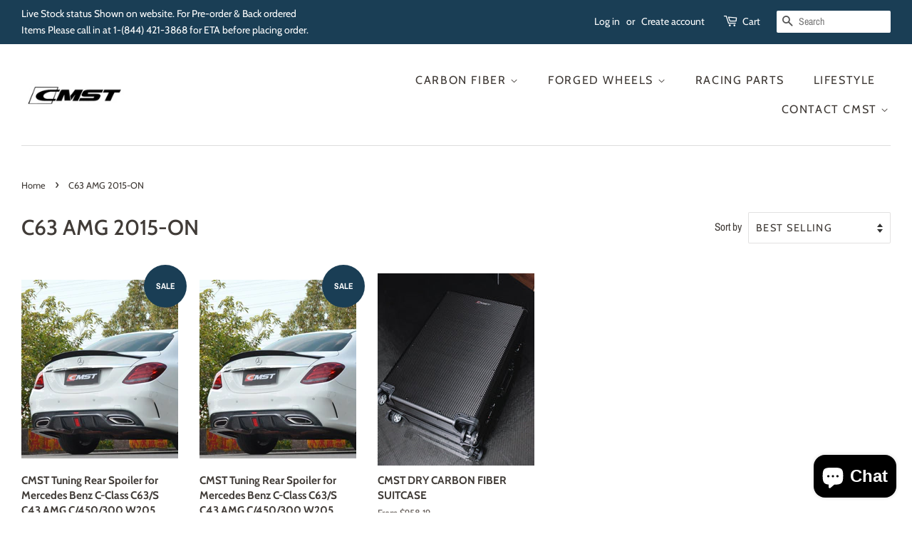

--- FILE ---
content_type: text/html; charset=utf-8
request_url: https://cmsttuning.com/en-ca/collections/c63-amg-2015-on
body_size: 43758
content:
<!doctype html>
<html class="no-js" lang="en">
  <head>
    <!-- Basic page needs ================================================== -->
    <meta charset="utf-8">
    <meta http-equiv="X-UA-Compatible" content="IE=edge,chrome=1">

    
      <link rel="shortcut icon" href="//cmsttuning.com/cdn/shop/files/C_only_32x32.png?v=1614340437" type="image/png">
    

    <!-- Title and description ================================================== -->
    <title>
      C63 AMG 2015-ON
      
      
       &ndash; CMST Tuning
    </title>

    

    <!-- Social meta ================================================== -->
    <!-- /snippets/social-meta-tags.liquid -->




<meta property="og:site_name" content="CMST Tuning">
<meta property="og:url" content="https://cmsttuning.com/en-ca/collections/c63-amg-2015-on">
<meta property="og:title" content="C63 AMG 2015-ON">
<meta property="og:type" content="product.group">
<meta property="og:description" content="Expert of automotive aerospace grade Carbon Fiber automotive body parts &amp; forged wheels. ">

<meta property="og:image" content="http://cmsttuning.com/cdn/shop/files/WeChat_Image_20200829015055_1200x1200.png?v=1627686440">
<meta property="og:image:secure_url" content="https://cmsttuning.com/cdn/shop/files/WeChat_Image_20200829015055_1200x1200.png?v=1627686440">


<meta name="twitter:card" content="summary_large_image">
<meta name="twitter:title" content="C63 AMG 2015-ON">
<meta name="twitter:description" content="Expert of automotive aerospace grade Carbon Fiber automotive body parts &amp; forged wheels. ">


    <!-- Helpers ================================================== -->
    <link rel="canonical" href="https://cmsttuning.com/en-ca/collections/c63-amg-2015-on">
    <meta name="viewport" content="width=device-width,initial-scale=1">
    <meta name="theme-color" content="#1a3e55">

    <!-- CSS ================================================== -->
    <link href="//cmsttuning.com/cdn/shop/t/12/assets/timber.scss.css?v=181743576046091729801757455007" rel="stylesheet" type="text/css" media="all" />
    <link href="//cmsttuning.com/cdn/shop/t/12/assets/theme.scss.css?v=20845899391949036991757455007" rel="stylesheet" type="text/css" media="all" />
    <style data-shopify>
  :root {
    --color-body-text: #403b37;
    --color-body: #ffffff;
  }
</style>


    <script>
      window.theme = window.theme || {};

      var theme = {
        strings: {
          addToCart: "In Stock! Add to Cart",
          soldOut: "Sold Out",
          unavailable: "Unavailable",
          zoomClose: "Close (Esc)",
          zoomPrev: "Previous (Left arrow key)",
          zoomNext: "Next (Right arrow key)",
          addressError: "Error looking up that address",
          addressNoResults: "No results for that address",
          addressQueryLimit: "You have exceeded the Google API usage limit. Consider upgrading to a \u003ca href=\"https:\/\/developers.google.com\/maps\/premium\/usage-limits\"\u003ePremium Plan\u003c\/a\u003e.",
          authError: "There was a problem authenticating your Google Maps API Key."
        },
        settings: {
          // Adding some settings to allow the editor to update correctly when they are changed
          enableWideLayout: true,
          typeAccentTransform: true,
          typeAccentSpacing: true,
          baseFontSize: '17px',
          headerBaseFontSize: '30px',
          accentFontSize: '16px'
        },
        variables: {
          mediaQueryMedium: 'screen and (max-width: 768px)',
          bpSmall: false
        },
        moneyFormat: "${{amount}}"
      };theme.breadcrumbs = {
          collection: {
            title: "C63 AMG 2015-ON",
            link: "https://cmsttuning.com/en-ca/collections/c63-amg-2015-on"
          }
        };
        sessionStorage.setItem("breadcrumb", JSON.stringify(theme.breadcrumbs.collection));document.documentElement.className = document.documentElement.className.replace('no-js', 'supports-js');
    </script>

    <!-- Header hook for plugins ================================================== -->
    <script>window.performance && window.performance.mark && window.performance.mark('shopify.content_for_header.start');</script><meta name="google-site-verification" content="885OT5BlxTeI7-uLg6zsQkGw8LqgU1kf_ve1ifYkIiE">
<meta id="shopify-digital-wallet" name="shopify-digital-wallet" content="/46827471002/digital_wallets/dialog">
<meta name="shopify-checkout-api-token" content="19749d6e234bd6638314e7b355a8c9f1">
<meta id="in-context-paypal-metadata" data-shop-id="46827471002" data-venmo-supported="false" data-environment="production" data-locale="en_US" data-paypal-v4="true" data-currency="CAD">
<link rel="alternate" type="application/atom+xml" title="Feed" href="/en-ca/collections/c63-amg-2015-on.atom" />
<link rel="alternate" hreflang="x-default" href="https://cmsttuning.com/collections/c63-amg-2015-on">
<link rel="alternate" hreflang="en" href="https://cmsttuning.com/collections/c63-amg-2015-on">
<link rel="alternate" hreflang="en-CA" href="https://cmsttuning.com/en-ca/collections/c63-amg-2015-on">
<link rel="alternate" type="application/json+oembed" href="https://cmsttuning.com/en-ca/collections/c63-amg-2015-on.oembed">
<script async="async" src="/checkouts/internal/preloads.js?locale=en-CA"></script>
<link rel="preconnect" href="https://shop.app" crossorigin="anonymous">
<script async="async" src="https://shop.app/checkouts/internal/preloads.js?locale=en-CA&shop_id=46827471002" crossorigin="anonymous"></script>
<script id="apple-pay-shop-capabilities" type="application/json">{"shopId":46827471002,"countryCode":"US","currencyCode":"CAD","merchantCapabilities":["supports3DS"],"merchantId":"gid:\/\/shopify\/Shop\/46827471002","merchantName":"CMST Tuning","requiredBillingContactFields":["postalAddress","email","phone"],"requiredShippingContactFields":["postalAddress","email","phone"],"shippingType":"shipping","supportedNetworks":["visa","masterCard","amex","discover","elo","jcb"],"total":{"type":"pending","label":"CMST Tuning","amount":"1.00"},"shopifyPaymentsEnabled":true,"supportsSubscriptions":true}</script>
<script id="shopify-features" type="application/json">{"accessToken":"19749d6e234bd6638314e7b355a8c9f1","betas":["rich-media-storefront-analytics"],"domain":"cmsttuning.com","predictiveSearch":true,"shopId":46827471002,"locale":"en"}</script>
<script>var Shopify = Shopify || {};
Shopify.shop = "cmst-tuning.myshopify.com";
Shopify.locale = "en";
Shopify.currency = {"active":"CAD","rate":"1.52578065"};
Shopify.country = "CA";
Shopify.theme = {"name":"[Navidium]Minimal","id":132622942447,"schema_name":"Minimal","schema_version":"12.6.1","theme_store_id":380,"role":"main"};
Shopify.theme.handle = "null";
Shopify.theme.style = {"id":null,"handle":null};
Shopify.cdnHost = "cmsttuning.com/cdn";
Shopify.routes = Shopify.routes || {};
Shopify.routes.root = "/en-ca/";</script>
<script type="module">!function(o){(o.Shopify=o.Shopify||{}).modules=!0}(window);</script>
<script>!function(o){function n(){var o=[];function n(){o.push(Array.prototype.slice.apply(arguments))}return n.q=o,n}var t=o.Shopify=o.Shopify||{};t.loadFeatures=n(),t.autoloadFeatures=n()}(window);</script>
<script>
  window.ShopifyPay = window.ShopifyPay || {};
  window.ShopifyPay.apiHost = "shop.app\/pay";
  window.ShopifyPay.redirectState = null;
</script>
<script id="shop-js-analytics" type="application/json">{"pageType":"collection"}</script>
<script defer="defer" async type="module" src="//cmsttuning.com/cdn/shopifycloud/shop-js/modules/v2/client.init-shop-cart-sync_C5BV16lS.en.esm.js"></script>
<script defer="defer" async type="module" src="//cmsttuning.com/cdn/shopifycloud/shop-js/modules/v2/chunk.common_CygWptCX.esm.js"></script>
<script type="module">
  await import("//cmsttuning.com/cdn/shopifycloud/shop-js/modules/v2/client.init-shop-cart-sync_C5BV16lS.en.esm.js");
await import("//cmsttuning.com/cdn/shopifycloud/shop-js/modules/v2/chunk.common_CygWptCX.esm.js");

  window.Shopify.SignInWithShop?.initShopCartSync?.({"fedCMEnabled":true,"windoidEnabled":true});

</script>
<script>
  window.Shopify = window.Shopify || {};
  if (!window.Shopify.featureAssets) window.Shopify.featureAssets = {};
  window.Shopify.featureAssets['shop-js'] = {"shop-cart-sync":["modules/v2/client.shop-cart-sync_ZFArdW7E.en.esm.js","modules/v2/chunk.common_CygWptCX.esm.js"],"init-fed-cm":["modules/v2/client.init-fed-cm_CmiC4vf6.en.esm.js","modules/v2/chunk.common_CygWptCX.esm.js"],"shop-button":["modules/v2/client.shop-button_tlx5R9nI.en.esm.js","modules/v2/chunk.common_CygWptCX.esm.js"],"shop-cash-offers":["modules/v2/client.shop-cash-offers_DOA2yAJr.en.esm.js","modules/v2/chunk.common_CygWptCX.esm.js","modules/v2/chunk.modal_D71HUcav.esm.js"],"init-windoid":["modules/v2/client.init-windoid_sURxWdc1.en.esm.js","modules/v2/chunk.common_CygWptCX.esm.js"],"shop-toast-manager":["modules/v2/client.shop-toast-manager_ClPi3nE9.en.esm.js","modules/v2/chunk.common_CygWptCX.esm.js"],"init-shop-email-lookup-coordinator":["modules/v2/client.init-shop-email-lookup-coordinator_B8hsDcYM.en.esm.js","modules/v2/chunk.common_CygWptCX.esm.js"],"init-shop-cart-sync":["modules/v2/client.init-shop-cart-sync_C5BV16lS.en.esm.js","modules/v2/chunk.common_CygWptCX.esm.js"],"avatar":["modules/v2/client.avatar_BTnouDA3.en.esm.js"],"pay-button":["modules/v2/client.pay-button_FdsNuTd3.en.esm.js","modules/v2/chunk.common_CygWptCX.esm.js"],"init-customer-accounts":["modules/v2/client.init-customer-accounts_DxDtT_ad.en.esm.js","modules/v2/client.shop-login-button_C5VAVYt1.en.esm.js","modules/v2/chunk.common_CygWptCX.esm.js","modules/v2/chunk.modal_D71HUcav.esm.js"],"init-shop-for-new-customer-accounts":["modules/v2/client.init-shop-for-new-customer-accounts_ChsxoAhi.en.esm.js","modules/v2/client.shop-login-button_C5VAVYt1.en.esm.js","modules/v2/chunk.common_CygWptCX.esm.js","modules/v2/chunk.modal_D71HUcav.esm.js"],"shop-login-button":["modules/v2/client.shop-login-button_C5VAVYt1.en.esm.js","modules/v2/chunk.common_CygWptCX.esm.js","modules/v2/chunk.modal_D71HUcav.esm.js"],"init-customer-accounts-sign-up":["modules/v2/client.init-customer-accounts-sign-up_CPSyQ0Tj.en.esm.js","modules/v2/client.shop-login-button_C5VAVYt1.en.esm.js","modules/v2/chunk.common_CygWptCX.esm.js","modules/v2/chunk.modal_D71HUcav.esm.js"],"shop-follow-button":["modules/v2/client.shop-follow-button_Cva4Ekp9.en.esm.js","modules/v2/chunk.common_CygWptCX.esm.js","modules/v2/chunk.modal_D71HUcav.esm.js"],"checkout-modal":["modules/v2/client.checkout-modal_BPM8l0SH.en.esm.js","modules/v2/chunk.common_CygWptCX.esm.js","modules/v2/chunk.modal_D71HUcav.esm.js"],"lead-capture":["modules/v2/client.lead-capture_Bi8yE_yS.en.esm.js","modules/v2/chunk.common_CygWptCX.esm.js","modules/v2/chunk.modal_D71HUcav.esm.js"],"shop-login":["modules/v2/client.shop-login_D6lNrXab.en.esm.js","modules/v2/chunk.common_CygWptCX.esm.js","modules/v2/chunk.modal_D71HUcav.esm.js"],"payment-terms":["modules/v2/client.payment-terms_CZxnsJam.en.esm.js","modules/v2/chunk.common_CygWptCX.esm.js","modules/v2/chunk.modal_D71HUcav.esm.js"]};
</script>
<script>(function() {
  var isLoaded = false;
  function asyncLoad() {
    if (isLoaded) return;
    isLoaded = true;
    var urls = ["https:\/\/cdn.shopify.com\/s\/files\/1\/0468\/2747\/1002\/t\/4\/assets\/globo.formbuilder.init.js?v=1599965505\u0026shop=cmst-tuning.myshopify.com","https:\/\/shopify-simplemaps.s3.amazonaws.com\/shared\/load_simplemaps.js?shop=cmst-tuning.myshopify.com","https:\/\/cdn.ordersify.com\/sdk\/v2\/ordersify-shopify.min.js?shop=cmst-tuning.myshopify.com","https:\/\/announcement-bar.conversionbear.com\/script?app=announcement-bar\u0026shop=cmst-tuning.myshopify.com"];
    for (var i = 0; i < urls.length; i++) {
      var s = document.createElement('script');
      s.type = 'text/javascript';
      s.async = true;
      s.src = urls[i];
      var x = document.getElementsByTagName('script')[0];
      x.parentNode.insertBefore(s, x);
    }
  };
  if(window.attachEvent) {
    window.attachEvent('onload', asyncLoad);
  } else {
    window.addEventListener('load', asyncLoad, false);
  }
})();</script>
<script id="__st">var __st={"a":46827471002,"offset":-21600,"reqid":"abc5cadf-4a96-4809-9e4a-6ea689d6ce5d-1768649464","pageurl":"cmsttuning.com\/en-ca\/collections\/c63-amg-2015-on","u":"c38a4b90a74e","p":"collection","rtyp":"collection","rid":274321899674};</script>
<script>window.ShopifyPaypalV4VisibilityTracking = true;</script>
<script id="captcha-bootstrap">!function(){'use strict';const t='contact',e='account',n='new_comment',o=[[t,t],['blogs',n],['comments',n],[t,'customer']],c=[[e,'customer_login'],[e,'guest_login'],[e,'recover_customer_password'],[e,'create_customer']],r=t=>t.map((([t,e])=>`form[action*='/${t}']:not([data-nocaptcha='true']) input[name='form_type'][value='${e}']`)).join(','),a=t=>()=>t?[...document.querySelectorAll(t)].map((t=>t.form)):[];function s(){const t=[...o],e=r(t);return a(e)}const i='password',u='form_key',d=['recaptcha-v3-token','g-recaptcha-response','h-captcha-response',i],f=()=>{try{return window.sessionStorage}catch{return}},m='__shopify_v',_=t=>t.elements[u];function p(t,e,n=!1){try{const o=window.sessionStorage,c=JSON.parse(o.getItem(e)),{data:r}=function(t){const{data:e,action:n}=t;return t[m]||n?{data:e,action:n}:{data:t,action:n}}(c);for(const[e,n]of Object.entries(r))t.elements[e]&&(t.elements[e].value=n);n&&o.removeItem(e)}catch(o){console.error('form repopulation failed',{error:o})}}const l='form_type',E='cptcha';function T(t){t.dataset[E]=!0}const w=window,h=w.document,L='Shopify',v='ce_forms',y='captcha';let A=!1;((t,e)=>{const n=(g='f06e6c50-85a8-45c8-87d0-21a2b65856fe',I='https://cdn.shopify.com/shopifycloud/storefront-forms-hcaptcha/ce_storefront_forms_captcha_hcaptcha.v1.5.2.iife.js',D={infoText:'Protected by hCaptcha',privacyText:'Privacy',termsText:'Terms'},(t,e,n)=>{const o=w[L][v],c=o.bindForm;if(c)return c(t,g,e,D).then(n);var r;o.q.push([[t,g,e,D],n]),r=I,A||(h.body.append(Object.assign(h.createElement('script'),{id:'captcha-provider',async:!0,src:r})),A=!0)});var g,I,D;w[L]=w[L]||{},w[L][v]=w[L][v]||{},w[L][v].q=[],w[L][y]=w[L][y]||{},w[L][y].protect=function(t,e){n(t,void 0,e),T(t)},Object.freeze(w[L][y]),function(t,e,n,w,h,L){const[v,y,A,g]=function(t,e,n){const i=e?o:[],u=t?c:[],d=[...i,...u],f=r(d),m=r(i),_=r(d.filter((([t,e])=>n.includes(e))));return[a(f),a(m),a(_),s()]}(w,h,L),I=t=>{const e=t.target;return e instanceof HTMLFormElement?e:e&&e.form},D=t=>v().includes(t);t.addEventListener('submit',(t=>{const e=I(t);if(!e)return;const n=D(e)&&!e.dataset.hcaptchaBound&&!e.dataset.recaptchaBound,o=_(e),c=g().includes(e)&&(!o||!o.value);(n||c)&&t.preventDefault(),c&&!n&&(function(t){try{if(!f())return;!function(t){const e=f();if(!e)return;const n=_(t);if(!n)return;const o=n.value;o&&e.removeItem(o)}(t);const e=Array.from(Array(32),(()=>Math.random().toString(36)[2])).join('');!function(t,e){_(t)||t.append(Object.assign(document.createElement('input'),{type:'hidden',name:u})),t.elements[u].value=e}(t,e),function(t,e){const n=f();if(!n)return;const o=[...t.querySelectorAll(`input[type='${i}']`)].map((({name:t})=>t)),c=[...d,...o],r={};for(const[a,s]of new FormData(t).entries())c.includes(a)||(r[a]=s);n.setItem(e,JSON.stringify({[m]:1,action:t.action,data:r}))}(t,e)}catch(e){console.error('failed to persist form',e)}}(e),e.submit())}));const S=(t,e)=>{t&&!t.dataset[E]&&(n(t,e.some((e=>e===t))),T(t))};for(const o of['focusin','change'])t.addEventListener(o,(t=>{const e=I(t);D(e)&&S(e,y())}));const B=e.get('form_key'),M=e.get(l),P=B&&M;t.addEventListener('DOMContentLoaded',(()=>{const t=y();if(P)for(const e of t)e.elements[l].value===M&&p(e,B);[...new Set([...A(),...v().filter((t=>'true'===t.dataset.shopifyCaptcha))])].forEach((e=>S(e,t)))}))}(h,new URLSearchParams(w.location.search),n,t,e,['guest_login'])})(!0,!0)}();</script>
<script integrity="sha256-4kQ18oKyAcykRKYeNunJcIwy7WH5gtpwJnB7kiuLZ1E=" data-source-attribution="shopify.loadfeatures" defer="defer" src="//cmsttuning.com/cdn/shopifycloud/storefront/assets/storefront/load_feature-a0a9edcb.js" crossorigin="anonymous"></script>
<script crossorigin="anonymous" defer="defer" src="//cmsttuning.com/cdn/shopifycloud/storefront/assets/shopify_pay/storefront-65b4c6d7.js?v=20250812"></script>
<script data-source-attribution="shopify.dynamic_checkout.dynamic.init">var Shopify=Shopify||{};Shopify.PaymentButton=Shopify.PaymentButton||{isStorefrontPortableWallets:!0,init:function(){window.Shopify.PaymentButton.init=function(){};var t=document.createElement("script");t.src="https://cmsttuning.com/cdn/shopifycloud/portable-wallets/latest/portable-wallets.en.js",t.type="module",document.head.appendChild(t)}};
</script>
<script data-source-attribution="shopify.dynamic_checkout.buyer_consent">
  function portableWalletsHideBuyerConsent(e){var t=document.getElementById("shopify-buyer-consent"),n=document.getElementById("shopify-subscription-policy-button");t&&n&&(t.classList.add("hidden"),t.setAttribute("aria-hidden","true"),n.removeEventListener("click",e))}function portableWalletsShowBuyerConsent(e){var t=document.getElementById("shopify-buyer-consent"),n=document.getElementById("shopify-subscription-policy-button");t&&n&&(t.classList.remove("hidden"),t.removeAttribute("aria-hidden"),n.addEventListener("click",e))}window.Shopify?.PaymentButton&&(window.Shopify.PaymentButton.hideBuyerConsent=portableWalletsHideBuyerConsent,window.Shopify.PaymentButton.showBuyerConsent=portableWalletsShowBuyerConsent);
</script>
<script data-source-attribution="shopify.dynamic_checkout.cart.bootstrap">document.addEventListener("DOMContentLoaded",(function(){function t(){return document.querySelector("shopify-accelerated-checkout-cart, shopify-accelerated-checkout")}if(t())Shopify.PaymentButton.init();else{new MutationObserver((function(e,n){t()&&(Shopify.PaymentButton.init(),n.disconnect())})).observe(document.body,{childList:!0,subtree:!0})}}));
</script>
<link id="shopify-accelerated-checkout-styles" rel="stylesheet" media="screen" href="https://cmsttuning.com/cdn/shopifycloud/portable-wallets/latest/accelerated-checkout-backwards-compat.css" crossorigin="anonymous">
<style id="shopify-accelerated-checkout-cart">
        #shopify-buyer-consent {
  margin-top: 1em;
  display: inline-block;
  width: 100%;
}

#shopify-buyer-consent.hidden {
  display: none;
}

#shopify-subscription-policy-button {
  background: none;
  border: none;
  padding: 0;
  text-decoration: underline;
  font-size: inherit;
  cursor: pointer;
}

#shopify-subscription-policy-button::before {
  box-shadow: none;
}

      </style>

<script>window.performance && window.performance.mark && window.performance.mark('shopify.content_for_header.end');</script>

    <script src="//cmsttuning.com/cdn/shop/t/12/assets/jquery-2.2.3.min.js?v=58211863146907186831651832016" type="text/javascript"></script>

    <script src="//cmsttuning.com/cdn/shop/t/12/assets/lazysizes.min.js?v=155223123402716617051651832017" async="async"></script>

    
    

    <!-- "snippets/vitals-loader.liquid" was not rendered, the associated app was uninstalled -->
  <!-- BEGIN app block: shopify://apps/hulk-form-builder/blocks/app-embed/b6b8dd14-356b-4725-a4ed-77232212b3c3 --><!-- BEGIN app snippet: hulkapps-formbuilder-theme-ext --><script type="text/javascript">
  
  if (typeof window.formbuilder_customer != "object") {
        window.formbuilder_customer = {}
  }

  window.hulkFormBuilder = {
    form_data: {},
    shop_data: {"shop_dHqE3Zsq6_vKFB_cdH0WXA":{"shop_uuid":"dHqE3Zsq6_vKFB_cdH0WXA","shop_timezone":"America\/Chicago","shop_id":63060,"shop_is_after_submit_enabled":true,"shop_shopify_plan":"Advanced","shop_shopify_domain":"cmst-tuning.myshopify.com","shop_created_at":"2022-03-06T22:21:30.866-06:00","is_skip_metafield":false,"shop_deleted":false,"shop_disabled":false}},
    settings_data: {"shop_settings":{"shop_customise_msgs":[],"default_customise_msgs":{"is_required":"is required","thank_you":"Thank you! The form was submitted successfully.","processing":"Processing...","valid_data":"Please provide valid data","valid_email":"Provide valid email format","valid_tags":"HTML Tags are not allowed","valid_phone":"Provide valid phone number","valid_captcha":"Please provide valid captcha response","valid_url":"Provide valid URL","only_number_alloud":"Provide valid number in","number_less":"must be less than","number_more":"must be more than","image_must_less":"Image must be less than 20MB","image_number":"Images allowed","image_extension":"Invalid extension! Please provide image file","error_image_upload":"Error in image upload. Please try again.","error_file_upload":"Error in file upload. Please try again.","your_response":"Your response","error_form_submit":"Error occur.Please try again after sometime.","email_submitted":"Form with this email is already submitted","invalid_email_by_zerobounce":"The email address you entered appears to be invalid. Please check it and try again.","download_file":"Download file","card_details_invalid":"Your card details are invalid","card_details":"Card details","please_enter_card_details":"Please enter card details","card_number":"Card number","exp_mm":"Exp MM","exp_yy":"Exp YY","crd_cvc":"CVV","payment_value":"Payment amount","please_enter_payment_amount":"Please enter payment amount","address1":"Address line 1","address2":"Address line 2","city":"City","province":"Province","zipcode":"Zip code","country":"Country","blocked_domain":"This form does not accept addresses from","file_must_less":"File must be less than 20MB","file_extension":"Invalid extension! Please provide file","only_file_number_alloud":"files allowed","previous":"Previous","next":"Next","must_have_a_input":"Please enter at least one field.","please_enter_required_data":"Please enter required data","atleast_one_special_char":"Include at least one special character","atleast_one_lowercase_char":"Include at least one lowercase character","atleast_one_uppercase_char":"Include at least one uppercase character","atleast_one_number":"Include at least one number","must_have_8_chars":"Must have 8 characters long","be_between_8_and_12_chars":"Be between 8 and 12 characters long","please_select":"Please Select","phone_submitted":"Form with this phone number is already submitted","user_res_parse_error":"Error while submitting the form","valid_same_values":"values must be same","product_choice_clear_selection":"Clear Selection","picture_choice_clear_selection":"Clear Selection","remove_all_for_file_image_upload":"Remove All","invalid_file_type_for_image_upload":"You can't upload files of this type.","invalid_file_type_for_signature_upload":"You can't upload files of this type.","max_files_exceeded_for_file_upload":"You can not upload any more files.","max_files_exceeded_for_image_upload":"You can not upload any more files.","file_already_exist":"File already uploaded","max_limit_exceed":"You have added the maximum number of text fields.","cancel_upload_for_file_upload":"Cancel upload","cancel_upload_for_image_upload":"Cancel upload","cancel_upload_for_signature_upload":"Cancel upload"},"shop_blocked_domains":[]}},
    features_data: {"shop_plan_features":{"shop_plan_features":["unlimited-forms","full-design-customization","export-form-submissions","multiple-recipients-for-form-submissions","multiple-admin-notifications","enable-captcha","unlimited-file-uploads","save-submitted-form-data","set-auto-response-message","conditional-logic","form-banner","save-as-draft-facility","include-user-response-in-admin-email","disable-form-submission","file-upload"]}},
    shop: null,
    shop_id: null,
    plan_features: null,
    validateDoubleQuotes: false,
    assets: {
      extraFunctions: "https://cdn.shopify.com/extensions/019bb5ee-ec40-7527-955d-c1b8751eb060/form-builder-by-hulkapps-50/assets/extra-functions.js",
      extraStyles: "https://cdn.shopify.com/extensions/019bb5ee-ec40-7527-955d-c1b8751eb060/form-builder-by-hulkapps-50/assets/extra-styles.css",
      bootstrapStyles: "https://cdn.shopify.com/extensions/019bb5ee-ec40-7527-955d-c1b8751eb060/form-builder-by-hulkapps-50/assets/theme-app-extension-bootstrap.css"
    },
    translations: {
      htmlTagNotAllowed: "HTML Tags are not allowed",
      sqlQueryNotAllowed: "SQL Queries are not allowed",
      doubleQuoteNotAllowed: "Double quotes are not allowed",
      vorwerkHttpWwwNotAllowed: "The words \u0026#39;http\u0026#39; and \u0026#39;www\u0026#39; are not allowed. Please remove them and try again.",
      maxTextFieldsReached: "You have added the maximum number of text fields.",
      avoidNegativeWords: "Avoid negative words: Don\u0026#39;t use negative words in your contact message.",
      customDesignOnly: "This form is for custom designs requests. For general inquiries please contact our team at info@stagheaddesigns.com",
      zerobounceApiErrorMsg: "We couldn\u0026#39;t verify your email due to a technical issue. Please try again later.",
    }

  }

  

  window.FbThemeAppExtSettingsHash = {}
  
</script><!-- END app snippet --><!-- END app block --><script src="https://cdn.shopify.com/extensions/019bb5ee-ec40-7527-955d-c1b8751eb060/form-builder-by-hulkapps-50/assets/form-builder-script.js" type="text/javascript" defer="defer"></script>
<script src="https://cdn.shopify.com/extensions/0d820108-3ce0-4af0-b465-53058c9cd8a9/ordersify-restocked-alerts-13/assets/ordersify.min.js" type="text/javascript" defer="defer"></script>
<link href="https://cdn.shopify.com/extensions/0d820108-3ce0-4af0-b465-53058c9cd8a9/ordersify-restocked-alerts-13/assets/ordersify.min.css" rel="stylesheet" type="text/css" media="all">
<script src="https://cdn.shopify.com/extensions/7bc9bb47-adfa-4267-963e-cadee5096caf/inbox-1252/assets/inbox-chat-loader.js" type="text/javascript" defer="defer"></script>
<script src="https://cdn.shopify.com/extensions/019b1279-d906-7ffa-a5c9-fc5d5f608bed/auction-extension-75/assets/CodeBlockAction.min.js" type="text/javascript" defer="defer"></script>
<link href="https://monorail-edge.shopifysvc.com" rel="dns-prefetch">
<script>(function(){if ("sendBeacon" in navigator && "performance" in window) {try {var session_token_from_headers = performance.getEntriesByType('navigation')[0].serverTiming.find(x => x.name == '_s').description;} catch {var session_token_from_headers = undefined;}var session_cookie_matches = document.cookie.match(/_shopify_s=([^;]*)/);var session_token_from_cookie = session_cookie_matches && session_cookie_matches.length === 2 ? session_cookie_matches[1] : "";var session_token = session_token_from_headers || session_token_from_cookie || "";function handle_abandonment_event(e) {var entries = performance.getEntries().filter(function(entry) {return /monorail-edge.shopifysvc.com/.test(entry.name);});if (!window.abandonment_tracked && entries.length === 0) {window.abandonment_tracked = true;var currentMs = Date.now();var navigation_start = performance.timing.navigationStart;var payload = {shop_id: 46827471002,url: window.location.href,navigation_start,duration: currentMs - navigation_start,session_token,page_type: "collection"};window.navigator.sendBeacon("https://monorail-edge.shopifysvc.com/v1/produce", JSON.stringify({schema_id: "online_store_buyer_site_abandonment/1.1",payload: payload,metadata: {event_created_at_ms: currentMs,event_sent_at_ms: currentMs}}));}}window.addEventListener('pagehide', handle_abandonment_event);}}());</script>
<script id="web-pixels-manager-setup">(function e(e,d,r,n,o){if(void 0===o&&(o={}),!Boolean(null===(a=null===(i=window.Shopify)||void 0===i?void 0:i.analytics)||void 0===a?void 0:a.replayQueue)){var i,a;window.Shopify=window.Shopify||{};var t=window.Shopify;t.analytics=t.analytics||{};var s=t.analytics;s.replayQueue=[],s.publish=function(e,d,r){return s.replayQueue.push([e,d,r]),!0};try{self.performance.mark("wpm:start")}catch(e){}var l=function(){var e={modern:/Edge?\/(1{2}[4-9]|1[2-9]\d|[2-9]\d{2}|\d{4,})\.\d+(\.\d+|)|Firefox\/(1{2}[4-9]|1[2-9]\d|[2-9]\d{2}|\d{4,})\.\d+(\.\d+|)|Chrom(ium|e)\/(9{2}|\d{3,})\.\d+(\.\d+|)|(Maci|X1{2}).+ Version\/(15\.\d+|(1[6-9]|[2-9]\d|\d{3,})\.\d+)([,.]\d+|)( \(\w+\)|)( Mobile\/\w+|) Safari\/|Chrome.+OPR\/(9{2}|\d{3,})\.\d+\.\d+|(CPU[ +]OS|iPhone[ +]OS|CPU[ +]iPhone|CPU IPhone OS|CPU iPad OS)[ +]+(15[._]\d+|(1[6-9]|[2-9]\d|\d{3,})[._]\d+)([._]\d+|)|Android:?[ /-](13[3-9]|1[4-9]\d|[2-9]\d{2}|\d{4,})(\.\d+|)(\.\d+|)|Android.+Firefox\/(13[5-9]|1[4-9]\d|[2-9]\d{2}|\d{4,})\.\d+(\.\d+|)|Android.+Chrom(ium|e)\/(13[3-9]|1[4-9]\d|[2-9]\d{2}|\d{4,})\.\d+(\.\d+|)|SamsungBrowser\/([2-9]\d|\d{3,})\.\d+/,legacy:/Edge?\/(1[6-9]|[2-9]\d|\d{3,})\.\d+(\.\d+|)|Firefox\/(5[4-9]|[6-9]\d|\d{3,})\.\d+(\.\d+|)|Chrom(ium|e)\/(5[1-9]|[6-9]\d|\d{3,})\.\d+(\.\d+|)([\d.]+$|.*Safari\/(?![\d.]+ Edge\/[\d.]+$))|(Maci|X1{2}).+ Version\/(10\.\d+|(1[1-9]|[2-9]\d|\d{3,})\.\d+)([,.]\d+|)( \(\w+\)|)( Mobile\/\w+|) Safari\/|Chrome.+OPR\/(3[89]|[4-9]\d|\d{3,})\.\d+\.\d+|(CPU[ +]OS|iPhone[ +]OS|CPU[ +]iPhone|CPU IPhone OS|CPU iPad OS)[ +]+(10[._]\d+|(1[1-9]|[2-9]\d|\d{3,})[._]\d+)([._]\d+|)|Android:?[ /-](13[3-9]|1[4-9]\d|[2-9]\d{2}|\d{4,})(\.\d+|)(\.\d+|)|Mobile Safari.+OPR\/([89]\d|\d{3,})\.\d+\.\d+|Android.+Firefox\/(13[5-9]|1[4-9]\d|[2-9]\d{2}|\d{4,})\.\d+(\.\d+|)|Android.+Chrom(ium|e)\/(13[3-9]|1[4-9]\d|[2-9]\d{2}|\d{4,})\.\d+(\.\d+|)|Android.+(UC? ?Browser|UCWEB|U3)[ /]?(15\.([5-9]|\d{2,})|(1[6-9]|[2-9]\d|\d{3,})\.\d+)\.\d+|SamsungBrowser\/(5\.\d+|([6-9]|\d{2,})\.\d+)|Android.+MQ{2}Browser\/(14(\.(9|\d{2,})|)|(1[5-9]|[2-9]\d|\d{3,})(\.\d+|))(\.\d+|)|K[Aa][Ii]OS\/(3\.\d+|([4-9]|\d{2,})\.\d+)(\.\d+|)/},d=e.modern,r=e.legacy,n=navigator.userAgent;return n.match(d)?"modern":n.match(r)?"legacy":"unknown"}(),u="modern"===l?"modern":"legacy",c=(null!=n?n:{modern:"",legacy:""})[u],f=function(e){return[e.baseUrl,"/wpm","/b",e.hashVersion,"modern"===e.buildTarget?"m":"l",".js"].join("")}({baseUrl:d,hashVersion:r,buildTarget:u}),m=function(e){var d=e.version,r=e.bundleTarget,n=e.surface,o=e.pageUrl,i=e.monorailEndpoint;return{emit:function(e){var a=e.status,t=e.errorMsg,s=(new Date).getTime(),l=JSON.stringify({metadata:{event_sent_at_ms:s},events:[{schema_id:"web_pixels_manager_load/3.1",payload:{version:d,bundle_target:r,page_url:o,status:a,surface:n,error_msg:t},metadata:{event_created_at_ms:s}}]});if(!i)return console&&console.warn&&console.warn("[Web Pixels Manager] No Monorail endpoint provided, skipping logging."),!1;try{return self.navigator.sendBeacon.bind(self.navigator)(i,l)}catch(e){}var u=new XMLHttpRequest;try{return u.open("POST",i,!0),u.setRequestHeader("Content-Type","text/plain"),u.send(l),!0}catch(e){return console&&console.warn&&console.warn("[Web Pixels Manager] Got an unhandled error while logging to Monorail."),!1}}}}({version:r,bundleTarget:l,surface:e.surface,pageUrl:self.location.href,monorailEndpoint:e.monorailEndpoint});try{o.browserTarget=l,function(e){var d=e.src,r=e.async,n=void 0===r||r,o=e.onload,i=e.onerror,a=e.sri,t=e.scriptDataAttributes,s=void 0===t?{}:t,l=document.createElement("script"),u=document.querySelector("head"),c=document.querySelector("body");if(l.async=n,l.src=d,a&&(l.integrity=a,l.crossOrigin="anonymous"),s)for(var f in s)if(Object.prototype.hasOwnProperty.call(s,f))try{l.dataset[f]=s[f]}catch(e){}if(o&&l.addEventListener("load",o),i&&l.addEventListener("error",i),u)u.appendChild(l);else{if(!c)throw new Error("Did not find a head or body element to append the script");c.appendChild(l)}}({src:f,async:!0,onload:function(){if(!function(){var e,d;return Boolean(null===(d=null===(e=window.Shopify)||void 0===e?void 0:e.analytics)||void 0===d?void 0:d.initialized)}()){var d=window.webPixelsManager.init(e)||void 0;if(d){var r=window.Shopify.analytics;r.replayQueue.forEach((function(e){var r=e[0],n=e[1],o=e[2];d.publishCustomEvent(r,n,o)})),r.replayQueue=[],r.publish=d.publishCustomEvent,r.visitor=d.visitor,r.initialized=!0}}},onerror:function(){return m.emit({status:"failed",errorMsg:"".concat(f," has failed to load")})},sri:function(e){var d=/^sha384-[A-Za-z0-9+/=]+$/;return"string"==typeof e&&d.test(e)}(c)?c:"",scriptDataAttributes:o}),m.emit({status:"loading"})}catch(e){m.emit({status:"failed",errorMsg:(null==e?void 0:e.message)||"Unknown error"})}}})({shopId: 46827471002,storefrontBaseUrl: "https://cmsttuning.com",extensionsBaseUrl: "https://extensions.shopifycdn.com/cdn/shopifycloud/web-pixels-manager",monorailEndpoint: "https://monorail-edge.shopifysvc.com/unstable/produce_batch",surface: "storefront-renderer",enabledBetaFlags: ["2dca8a86"],webPixelsConfigList: [{"id":"704151791","configuration":"{\"config\":\"{\\\"pixel_id\\\":\\\"GT-K585D42H\\\",\\\"target_country\\\":\\\"US\\\",\\\"gtag_events\\\":[{\\\"type\\\":\\\"view_item\\\",\\\"action_label\\\":\\\"MC-9VR55N193W\\\"},{\\\"type\\\":\\\"purchase\\\",\\\"action_label\\\":\\\"MC-9VR55N193W\\\"},{\\\"type\\\":\\\"page_view\\\",\\\"action_label\\\":\\\"MC-9VR55N193W\\\"}],\\\"enable_monitoring_mode\\\":false}\"}","eventPayloadVersion":"v1","runtimeContext":"OPEN","scriptVersion":"b2a88bafab3e21179ed38636efcd8a93","type":"APP","apiClientId":1780363,"privacyPurposes":[],"dataSharingAdjustments":{"protectedCustomerApprovalScopes":["read_customer_address","read_customer_email","read_customer_name","read_customer_personal_data","read_customer_phone"]}},{"id":"192446703","configuration":"{\"pixel_id\":\"367030144626159\",\"pixel_type\":\"facebook_pixel\",\"metaapp_system_user_token\":\"-\"}","eventPayloadVersion":"v1","runtimeContext":"OPEN","scriptVersion":"ca16bc87fe92b6042fbaa3acc2fbdaa6","type":"APP","apiClientId":2329312,"privacyPurposes":["ANALYTICS","MARKETING","SALE_OF_DATA"],"dataSharingAdjustments":{"protectedCustomerApprovalScopes":["read_customer_address","read_customer_email","read_customer_name","read_customer_personal_data","read_customer_phone"]}},{"id":"shopify-app-pixel","configuration":"{}","eventPayloadVersion":"v1","runtimeContext":"STRICT","scriptVersion":"0450","apiClientId":"shopify-pixel","type":"APP","privacyPurposes":["ANALYTICS","MARKETING"]},{"id":"shopify-custom-pixel","eventPayloadVersion":"v1","runtimeContext":"LAX","scriptVersion":"0450","apiClientId":"shopify-pixel","type":"CUSTOM","privacyPurposes":["ANALYTICS","MARKETING"]}],isMerchantRequest: false,initData: {"shop":{"name":"CMST Tuning","paymentSettings":{"currencyCode":"USD"},"myshopifyDomain":"cmst-tuning.myshopify.com","countryCode":"US","storefrontUrl":"https:\/\/cmsttuning.com\/en-ca"},"customer":null,"cart":null,"checkout":null,"productVariants":[],"purchasingCompany":null},},"https://cmsttuning.com/cdn","fcfee988w5aeb613cpc8e4bc33m6693e112",{"modern":"","legacy":""},{"shopId":"46827471002","storefrontBaseUrl":"https:\/\/cmsttuning.com","extensionBaseUrl":"https:\/\/extensions.shopifycdn.com\/cdn\/shopifycloud\/web-pixels-manager","surface":"storefront-renderer","enabledBetaFlags":"[\"2dca8a86\"]","isMerchantRequest":"false","hashVersion":"fcfee988w5aeb613cpc8e4bc33m6693e112","publish":"custom","events":"[[\"page_viewed\",{}],[\"collection_viewed\",{\"collection\":{\"id\":\"274321899674\",\"title\":\"C63 AMG 2015-ON\",\"productVariants\":[{\"price\":{\"amount\":239.55,\"currencyCode\":\"CAD\"},\"product\":{\"title\":\"CMST Tuning Rear Spoiler for Mercedes Benz C-Class C63\/S C43 AMG C\/450\/300 W205 Carbon Fiber\/FRP\",\"vendor\":\"CMST Tuning\",\"id\":\"8841072640239\",\"untranslatedTitle\":\"CMST Tuning Rear Spoiler for Mercedes Benz C-Class C63\/S C43 AMG C\/450\/300 W205 Carbon Fiber\/FRP\",\"url\":\"\/en-ca\/products\/1-cmst-tuning-xx-material-single-product-most-common-parts-as-front-lip-side-skirts-spoiler-etc-new-product-template-copy-1\",\"type\":\"Rear Wing \u0026 Spoiler\"},\"id\":\"46116885135599\",\"image\":{\"src\":\"\/\/cmsttuning.com\/cdn\/shop\/files\/CMSTTuningCarbonFiberRearSpoilerFits2015-ONC300C450C43C63C63SSedan_3.jpg?v=1733969629\"},\"sku\":\"CMS2-175F\",\"title\":\"Full FRP\/Unpainted\",\"untranslatedTitle\":\"Full FRP\/Unpainted\"},{\"price\":{\"amount\":239.55,\"currencyCode\":\"CAD\"},\"product\":{\"title\":\"CMST Tuning Rear Spoiler for Mercedes Benz C-Class C63\/S C43 AMG C\/450\/300 W205 Sedan Carbon Fiber\/FRP\",\"vendor\":\"CMST Tuning\",\"id\":\"9177275924719\",\"untranslatedTitle\":\"CMST Tuning Rear Spoiler for Mercedes Benz C-Class C63\/S C43 AMG C\/450\/300 W205 Sedan Carbon Fiber\/FRP\",\"url\":\"\/en-ca\/products\/cmst-tuning-rear-spoiler-for-mercedes-benz-c-class-c63-s-c43-amg-c-450-300-w205-sedan-carbon-fiber-frp\",\"type\":\"Rear Wing \u0026 Spoiler\"},\"id\":\"47304387330287\",\"image\":{\"src\":\"\/\/cmsttuning.com\/cdn\/shop\/files\/CMSTTuningCarbonFiberRearSpoilerFits2015-ONC300C450C43C63C63SSedan_3_9483d823-ee3f-476d-9913-6004fabccea4.jpg?v=1766037739\"},\"sku\":\"CMS2-175F\",\"title\":\"FRP or Carbon\/Paintable\",\"untranslatedTitle\":\"FRP or Carbon\/Paintable\"},{\"price\":{\"amount\":958.19,\"currencyCode\":\"CAD\"},\"product\":{\"title\":\"CMST DRY CARBON FIBER SUITCASE\",\"vendor\":\"CMST Tuning\",\"id\":\"7466326950127\",\"untranslatedTitle\":\"CMST DRY CARBON FIBER SUITCASE\",\"url\":\"\/en-ca\/products\/cmst-dry-carbon-fiber-suitcase\",\"type\":\"Life Gear\"},\"id\":\"42129067573487\",\"image\":{\"src\":\"\/\/cmsttuning.com\/cdn\/shop\/files\/WeChatImage_20200822205315_e1df3a3e-dcfc-4a5e-a1c2-487585672329.jpg?v=1766033325\"},\"sku\":\"CMSlife-suitcase20\",\"title\":\"20\\\"\",\"untranslatedTitle\":\"20\\\"\"}]}}]]"});</script><script>
  window.ShopifyAnalytics = window.ShopifyAnalytics || {};
  window.ShopifyAnalytics.meta = window.ShopifyAnalytics.meta || {};
  window.ShopifyAnalytics.meta.currency = 'CAD';
  var meta = {"products":[{"id":8841072640239,"gid":"gid:\/\/shopify\/Product\/8841072640239","vendor":"CMST Tuning","type":"Rear Wing \u0026 Spoiler","handle":"1-cmst-tuning-xx-material-single-product-most-common-parts-as-front-lip-side-skirts-spoiler-etc-new-product-template-copy-1","variants":[{"id":46116885135599,"price":23955,"name":"CMST Tuning Rear Spoiler for Mercedes Benz C-Class C63\/S C43 AMG C\/450\/300 W205 Carbon Fiber\/FRP - Full FRP\/Unpainted","public_title":"Full FRP\/Unpainted","sku":"CMS2-175F"},{"id":46116885168367,"price":32041,"name":"CMST Tuning Rear Spoiler for Mercedes Benz C-Class C63\/S C43 AMG C\/450\/300 W205 Carbon Fiber\/FRP - Carbon\/Woven\/Gloss","public_title":"Carbon\/Woven\/Gloss","sku":"CMS2-175C"},{"id":46116885201135,"price":35246,"name":"CMST Tuning Rear Spoiler for Mercedes Benz C-Class C63\/S C43 AMG C\/450\/300 W205 Carbon Fiber\/FRP - Carbon\/Woven\/Matte","public_title":"Carbon\/Woven\/Matte","sku":"CMS2-175Y"},{"id":46116885233903,"price":38450,"name":"CMST Tuning Rear Spoiler for Mercedes Benz C-Class C63\/S C43 AMG C\/450\/300 W205 Carbon Fiber\/FRP - Carbon\/Forged\/Gloss","public_title":"Carbon\/Forged\/Gloss","sku":"CMS2-175D"},{"id":46116885266671,"price":38450,"name":"CMST Tuning Rear Spoiler for Mercedes Benz C-Class C63\/S C43 AMG C\/450\/300 W205 Carbon Fiber\/FRP - Carbon\/Honeycomb\/Gloss","public_title":"Carbon\/Honeycomb\/Gloss","sku":"CMS2-175Z"}],"remote":false},{"id":9177275924719,"gid":"gid:\/\/shopify\/Product\/9177275924719","vendor":"CMST Tuning","type":"Rear Wing \u0026 Spoiler","handle":"cmst-tuning-rear-spoiler-for-mercedes-benz-c-class-c63-s-c43-amg-c-450-300-w205-sedan-carbon-fiber-frp","variants":[{"id":47304387330287,"price":23955,"name":"CMST Tuning Rear Spoiler for Mercedes Benz C-Class C63\/S C43 AMG C\/450\/300 W205 Sedan Carbon Fiber\/FRP - FRP or Carbon\/Paintable","public_title":"FRP or Carbon\/Paintable","sku":"CMS2-175F"},{"id":47304387363055,"price":32041,"name":"CMST Tuning Rear Spoiler for Mercedes Benz C-Class C63\/S C43 AMG C\/450\/300 W205 Sedan Carbon Fiber\/FRP - Carbon\/Woven\/Gloss","public_title":"Carbon\/Woven\/Gloss","sku":"CMS2-175C"},{"id":47304387395823,"price":35246,"name":"CMST Tuning Rear Spoiler for Mercedes Benz C-Class C63\/S C43 AMG C\/450\/300 W205 Sedan Carbon Fiber\/FRP - Carbon\/Woven\/Matte","public_title":"Carbon\/Woven\/Matte","sku":"CMS2-175Y"},{"id":47304387428591,"price":38450,"name":"CMST Tuning Rear Spoiler for Mercedes Benz C-Class C63\/S C43 AMG C\/450\/300 W205 Sedan Carbon Fiber\/FRP - Carbon\/Forged\/Gloss","public_title":"Carbon\/Forged\/Gloss","sku":"CMS2-175D"},{"id":47304387461359,"price":38450,"name":"CMST Tuning Rear Spoiler for Mercedes Benz C-Class C63\/S C43 AMG C\/450\/300 W205 Sedan Carbon Fiber\/FRP - Carbon\/Honeycomb\/Gloss","public_title":"Carbon\/Honeycomb\/Gloss","sku":"CMS2-175Z"}],"remote":false},{"id":7466326950127,"gid":"gid:\/\/shopify\/Product\/7466326950127","vendor":"CMST Tuning","type":"Life Gear","handle":"cmst-dry-carbon-fiber-suitcase","variants":[{"id":42129067573487,"price":95819,"name":"CMST DRY CARBON FIBER SUITCASE - 20\"","public_title":"20\"","sku":"CMSlife-suitcase20"},{"id":42129067606255,"price":135794,"name":"CMST DRY CARBON FIBER SUITCASE - 24\"","public_title":"24\"","sku":"CMSlife-suitcase24"}],"remote":false}],"page":{"pageType":"collection","resourceType":"collection","resourceId":274321899674,"requestId":"abc5cadf-4a96-4809-9e4a-6ea689d6ce5d-1768649464"}};
  for (var attr in meta) {
    window.ShopifyAnalytics.meta[attr] = meta[attr];
  }
</script>
<script class="analytics">
  (function () {
    var customDocumentWrite = function(content) {
      var jquery = null;

      if (window.jQuery) {
        jquery = window.jQuery;
      } else if (window.Checkout && window.Checkout.$) {
        jquery = window.Checkout.$;
      }

      if (jquery) {
        jquery('body').append(content);
      }
    };

    var hasLoggedConversion = function(token) {
      if (token) {
        return document.cookie.indexOf('loggedConversion=' + token) !== -1;
      }
      return false;
    }

    var setCookieIfConversion = function(token) {
      if (token) {
        var twoMonthsFromNow = new Date(Date.now());
        twoMonthsFromNow.setMonth(twoMonthsFromNow.getMonth() + 2);

        document.cookie = 'loggedConversion=' + token + '; expires=' + twoMonthsFromNow;
      }
    }

    var trekkie = window.ShopifyAnalytics.lib = window.trekkie = window.trekkie || [];
    if (trekkie.integrations) {
      return;
    }
    trekkie.methods = [
      'identify',
      'page',
      'ready',
      'track',
      'trackForm',
      'trackLink'
    ];
    trekkie.factory = function(method) {
      return function() {
        var args = Array.prototype.slice.call(arguments);
        args.unshift(method);
        trekkie.push(args);
        return trekkie;
      };
    };
    for (var i = 0; i < trekkie.methods.length; i++) {
      var key = trekkie.methods[i];
      trekkie[key] = trekkie.factory(key);
    }
    trekkie.load = function(config) {
      trekkie.config = config || {};
      trekkie.config.initialDocumentCookie = document.cookie;
      var first = document.getElementsByTagName('script')[0];
      var script = document.createElement('script');
      script.type = 'text/javascript';
      script.onerror = function(e) {
        var scriptFallback = document.createElement('script');
        scriptFallback.type = 'text/javascript';
        scriptFallback.onerror = function(error) {
                var Monorail = {
      produce: function produce(monorailDomain, schemaId, payload) {
        var currentMs = new Date().getTime();
        var event = {
          schema_id: schemaId,
          payload: payload,
          metadata: {
            event_created_at_ms: currentMs,
            event_sent_at_ms: currentMs
          }
        };
        return Monorail.sendRequest("https://" + monorailDomain + "/v1/produce", JSON.stringify(event));
      },
      sendRequest: function sendRequest(endpointUrl, payload) {
        // Try the sendBeacon API
        if (window && window.navigator && typeof window.navigator.sendBeacon === 'function' && typeof window.Blob === 'function' && !Monorail.isIos12()) {
          var blobData = new window.Blob([payload], {
            type: 'text/plain'
          });

          if (window.navigator.sendBeacon(endpointUrl, blobData)) {
            return true;
          } // sendBeacon was not successful

        } // XHR beacon

        var xhr = new XMLHttpRequest();

        try {
          xhr.open('POST', endpointUrl);
          xhr.setRequestHeader('Content-Type', 'text/plain');
          xhr.send(payload);
        } catch (e) {
          console.log(e);
        }

        return false;
      },
      isIos12: function isIos12() {
        return window.navigator.userAgent.lastIndexOf('iPhone; CPU iPhone OS 12_') !== -1 || window.navigator.userAgent.lastIndexOf('iPad; CPU OS 12_') !== -1;
      }
    };
    Monorail.produce('monorail-edge.shopifysvc.com',
      'trekkie_storefront_load_errors/1.1',
      {shop_id: 46827471002,
      theme_id: 132622942447,
      app_name: "storefront",
      context_url: window.location.href,
      source_url: "//cmsttuning.com/cdn/s/trekkie.storefront.cd680fe47e6c39ca5d5df5f0a32d569bc48c0f27.min.js"});

        };
        scriptFallback.async = true;
        scriptFallback.src = '//cmsttuning.com/cdn/s/trekkie.storefront.cd680fe47e6c39ca5d5df5f0a32d569bc48c0f27.min.js';
        first.parentNode.insertBefore(scriptFallback, first);
      };
      script.async = true;
      script.src = '//cmsttuning.com/cdn/s/trekkie.storefront.cd680fe47e6c39ca5d5df5f0a32d569bc48c0f27.min.js';
      first.parentNode.insertBefore(script, first);
    };
    trekkie.load(
      {"Trekkie":{"appName":"storefront","development":false,"defaultAttributes":{"shopId":46827471002,"isMerchantRequest":null,"themeId":132622942447,"themeCityHash":"5223994382549098519","contentLanguage":"en","currency":"CAD","eventMetadataId":"4c5b32eb-7831-4f4e-872a-d6d71a45eaae"},"isServerSideCookieWritingEnabled":true,"monorailRegion":"shop_domain","enabledBetaFlags":["65f19447"]},"Session Attribution":{},"S2S":{"facebookCapiEnabled":true,"source":"trekkie-storefront-renderer","apiClientId":580111}}
    );

    var loaded = false;
    trekkie.ready(function() {
      if (loaded) return;
      loaded = true;

      window.ShopifyAnalytics.lib = window.trekkie;

      var originalDocumentWrite = document.write;
      document.write = customDocumentWrite;
      try { window.ShopifyAnalytics.merchantGoogleAnalytics.call(this); } catch(error) {};
      document.write = originalDocumentWrite;

      window.ShopifyAnalytics.lib.page(null,{"pageType":"collection","resourceType":"collection","resourceId":274321899674,"requestId":"abc5cadf-4a96-4809-9e4a-6ea689d6ce5d-1768649464","shopifyEmitted":true});

      var match = window.location.pathname.match(/checkouts\/(.+)\/(thank_you|post_purchase)/)
      var token = match? match[1]: undefined;
      if (!hasLoggedConversion(token)) {
        setCookieIfConversion(token);
        window.ShopifyAnalytics.lib.track("Viewed Product Category",{"currency":"CAD","category":"Collection: c63-amg-2015-on","collectionName":"c63-amg-2015-on","collectionId":274321899674,"nonInteraction":true},undefined,undefined,{"shopifyEmitted":true});
      }
    });


        var eventsListenerScript = document.createElement('script');
        eventsListenerScript.async = true;
        eventsListenerScript.src = "//cmsttuning.com/cdn/shopifycloud/storefront/assets/shop_events_listener-3da45d37.js";
        document.getElementsByTagName('head')[0].appendChild(eventsListenerScript);

})();</script>
<script
  defer
  src="https://cmsttuning.com/cdn/shopifycloud/perf-kit/shopify-perf-kit-3.0.4.min.js"
  data-application="storefront-renderer"
  data-shop-id="46827471002"
  data-render-region="gcp-us-central1"
  data-page-type="collection"
  data-theme-instance-id="132622942447"
  data-theme-name="Minimal"
  data-theme-version="12.6.1"
  data-monorail-region="shop_domain"
  data-resource-timing-sampling-rate="10"
  data-shs="true"
  data-shs-beacon="true"
  data-shs-export-with-fetch="true"
  data-shs-logs-sample-rate="1"
  data-shs-beacon-endpoint="https://cmsttuning.com/api/collect"
></script>
</head>

  <body
    id="c63-amg-2015-on"
    class="template-collection"
  >
    <div id="shopify-section-header" class="shopify-section"><style>
  .logo__image-wrapper {
    max-width: 150px;
  }
  /*================= If logo is above navigation ================== */
  

  /*============ If logo is on the same line as navigation ============ */
  
    .site-header .grid--full {
      border-bottom: 1px solid #dddddd;
      padding-bottom: 30px;
    }
  


  
    @media screen and (min-width: 769px) {
      .site-nav {
        text-align: right!important;
      }
    }
  
</style>

<div data-section-id="header" data-section-type="header-section">
  <div class="header-bar">
    <div class="wrapper medium-down--hide">
      <div class="post-large--display-table">

        
          <div class="header-bar__left post-large--display-table-cell">

            

            

            
              <div class="header-bar__module header-bar__message">
                
                  Live Stock status Shown on website. For Pre-order &amp; Back ordered Items Please call in at 1-(844) 421-3868 for ETA before placing order.
                
              </div>
            

          </div>
        

        <div class="header-bar__right post-large--display-table-cell">

          
            <ul class="header-bar__module header-bar__module--list">
              
                <li>
                  <a href="/en-ca/account/login" id="customer_login_link">Log in</a>
                </li>
                <li>or</li>
                <li>
                  <a href="/en-ca/account/register" id="customer_register_link">Create account</a>
                </li>
              
            </ul>
          

          <div class="header-bar__module">
            <span class="header-bar__sep" aria-hidden="true"></span>
            <a href="/en-ca/cart" class="cart-page-link">
              <span class="icon icon-cart header-bar__cart-icon" aria-hidden="true"></span>
            </a>
          </div>

          <div class="header-bar__module">
            <a href="/en-ca/cart" class="cart-page-link">
              Cart
              <span class="cart-count header-bar__cart-count hidden-count">0</span>
            </a>
          </div>

          
            
              <div class="header-bar__module header-bar__search">
                


  <form action="/en-ca/search" method="get" class="header-bar__search-form clearfix" role="search">
    
    <button type="submit" class="btn btn--search icon-fallback-text header-bar__search-submit">
      <span class="icon icon-search" aria-hidden="true"></span>
      <span class="fallback-text">Search</span>
    </button>
    <input type="search" name="q" value="" aria-label="Search" class="header-bar__search-input" placeholder="Search">
  </form>


              </div>
            
          

        </div>
      </div>
    </div>

    <div class="wrapper post-large--hide announcement-bar--mobile">
      
        
          <span>Live Stock status Shown on website. For Pre-order &amp; Back ordered Items Please call in at 1-(844) 421-3868 for ETA before placing order.</span>
        
      
    </div>

    <div class="wrapper post-large--hide">
      
        <button type="button" class="mobile-nav-trigger" id="MobileNavTrigger" aria-controls="MobileNav" aria-expanded="false">
          <span class="icon icon-hamburger" aria-hidden="true"></span>
          Menu
        </button>
      
      <a href="/en-ca/cart" class="cart-page-link mobile-cart-page-link">
        <span class="icon icon-cart header-bar__cart-icon" aria-hidden="true"></span>
        Cart <span class="cart-count hidden-count">0</span>
      </a>
    </div>
    <nav role="navigation">
  <ul id="MobileNav" class="mobile-nav post-large--hide">
    
      
        
        <li class="mobile-nav__link" aria-haspopup="true">
          <a
            href="/en-ca/collections/all"
            class="mobile-nav__sublist-trigger"
            aria-controls="MobileNav-Parent-1"
            aria-expanded="false">
            Carbon Fiber
            <span class="icon-fallback-text mobile-nav__sublist-expand" aria-hidden="true">
  <span class="icon icon-plus" aria-hidden="true"></span>
  <span class="fallback-text">+</span>
</span>
<span class="icon-fallback-text mobile-nav__sublist-contract" aria-hidden="true">
  <span class="icon icon-minus" aria-hidden="true"></span>
  <span class="fallback-text">-</span>
</span>

          </a>
          <ul
            id="MobileNav-Parent-1"
            class="mobile-nav__sublist">
            
              <li class="mobile-nav__sublist-link ">
                <a href="/en-ca/collections/all" class="site-nav__link">All <span class="visually-hidden">Carbon Fiber</span></a>
              </li>
            
            
              
                
                <li class="mobile-nav__sublist-link">
                  <a
                    href="/en-ca/collections/alfa-romeo"
                    class="mobile-nav__sublist-trigger"
                    aria-controls="MobileNav-Child-1-1"
                    aria-expanded="false"
                    >
                    Alfa Romeo
                    <span class="icon-fallback-text mobile-nav__sublist-expand" aria-hidden="true">
  <span class="icon icon-plus" aria-hidden="true"></span>
  <span class="fallback-text">+</span>
</span>
<span class="icon-fallback-text mobile-nav__sublist-contract" aria-hidden="true">
  <span class="icon icon-minus" aria-hidden="true"></span>
  <span class="fallback-text">-</span>
</span>

                  </a>
                  <ul
                    id="MobileNav-Child-1-1"
                    class="mobile-nav__sublist mobile-nav__sublist--grandchilds">
                    
                      <li class="mobile-nav__sublist-link">
                        <a
                          href="/en-ca/collections/giulia"
                          >
                          Giulia
                        </a>
                      </li>
                    
                  </ul>
                </li>
              
            
              
                
                <li class="mobile-nav__sublist-link">
                  <a
                    href="/en-ca/collections/aston-martin"
                    class="mobile-nav__sublist-trigger"
                    aria-controls="MobileNav-Child-1-2"
                    aria-expanded="false"
                    >
                    Aston Martin
                    <span class="icon-fallback-text mobile-nav__sublist-expand" aria-hidden="true">
  <span class="icon icon-plus" aria-hidden="true"></span>
  <span class="fallback-text">+</span>
</span>
<span class="icon-fallback-text mobile-nav__sublist-contract" aria-hidden="true">
  <span class="icon icon-minus" aria-hidden="true"></span>
  <span class="fallback-text">-</span>
</span>

                  </a>
                  <ul
                    id="MobileNav-Child-1-2"
                    class="mobile-nav__sublist mobile-nav__sublist--grandchilds">
                    
                      <li class="mobile-nav__sublist-link">
                        <a
                          href="/en-ca/collections/db11"
                          >
                          DB11
                        </a>
                      </li>
                    
                  </ul>
                </li>
              
            
              
                
                <li class="mobile-nav__sublist-link">
                  <a
                    href="/en-ca/collections/audi"
                    class="mobile-nav__sublist-trigger"
                    aria-controls="MobileNav-Child-1-3"
                    aria-expanded="false"
                    >
                    Audi
                    <span class="icon-fallback-text mobile-nav__sublist-expand" aria-hidden="true">
  <span class="icon icon-plus" aria-hidden="true"></span>
  <span class="fallback-text">+</span>
</span>
<span class="icon-fallback-text mobile-nav__sublist-contract" aria-hidden="true">
  <span class="icon icon-minus" aria-hidden="true"></span>
  <span class="fallback-text">-</span>
</span>

                  </a>
                  <ul
                    id="MobileNav-Child-1-3"
                    class="mobile-nav__sublist mobile-nav__sublist--grandchilds">
                    
                      <li class="mobile-nav__sublist-link">
                        <a
                          href="/en-ca/collections/rs3-8y-8y-5-2021-on"
                          >
                          RS3 8Y/8Y.5 2021-ON
                        </a>
                      </li>
                    
                      <li class="mobile-nav__sublist-link">
                        <a
                          href="/en-ca/collections/rs3"
                          >
                          RS3 8V.5 2018-2020
                        </a>
                      </li>
                    
                      <li class="mobile-nav__sublist-link">
                        <a
                          href="/en-ca/collections/rs3-s3-a3-8y-2021-on"
                          >
                          A3/S3 8Y/8Y.5 2021-ON
                        </a>
                      </li>
                    
                      <li class="mobile-nav__sublist-link">
                        <a
                          href="/en-ca/collections/audi-a3-s3-rs3"
                          >
                          A3 S3 8V.5 2017-2020
                        </a>
                      </li>
                    
                      <li class="mobile-nav__sublist-link">
                        <a
                          href="/en-ca/collections/a3-s3-8v-2014-2017"
                          >
                          A3 S3 8V 2014-2016
                        </a>
                      </li>
                    
                      <li class="mobile-nav__sublist-link">
                        <a
                          href="/en-ca/collections/a4-s4-b9-5-2020-on-1"
                          >
                          A4 S4 B9.5 2020-ON
                        </a>
                      </li>
                    
                      <li class="mobile-nav__sublist-link">
                        <a
                          href="/en-ca/collections/audi-a4-s4-rs4"
                          >
                          A4 S4 B9 2017-2019
                        </a>
                      </li>
                    
                      <li class="mobile-nav__sublist-link">
                        <a
                          href="/en-ca/collections/a4-s4-b9-5-2020-on"
                          >
                          RS5 B9/B9.5 2017-2025
                        </a>
                      </li>
                    
                      <li class="mobile-nav__sublist-link">
                        <a
                          href="/en-ca/collections/audi-a5-s5-rs5"
                          >
                          A5 S5 B9/B9.5 2017-2025 Early
                        </a>
                      </li>
                    
                      <li class="mobile-nav__sublist-link">
                        <a
                          href="/en-ca/collections/a7-s7-rs7"
                          >
                          A7 S7 RS7 C7/C7.5 2012-2018
                        </a>
                      </li>
                    
                      <li class="mobile-nav__sublist-link">
                        <a
                          href="/en-ca/collections/tt"
                          >
                          TT/TTS
                        </a>
                      </li>
                    
                  </ul>
                </li>
              
            
              
                
                <li class="mobile-nav__sublist-link">
                  <a
                    href="/en-ca/collections/bmw"
                    class="mobile-nav__sublist-trigger"
                    aria-controls="MobileNav-Child-1-4"
                    aria-expanded="false"
                    >
                    BMW
                    <span class="icon-fallback-text mobile-nav__sublist-expand" aria-hidden="true">
  <span class="icon icon-plus" aria-hidden="true"></span>
  <span class="fallback-text">+</span>
</span>
<span class="icon-fallback-text mobile-nav__sublist-contract" aria-hidden="true">
  <span class="icon icon-minus" aria-hidden="true"></span>
  <span class="fallback-text">-</span>
</span>

                  </a>
                  <ul
                    id="MobileNav-Child-1-4"
                    class="mobile-nav__sublist mobile-nav__sublist--grandchilds">
                    
                      <li class="mobile-nav__sublist-link">
                        <a
                          href="/en-ca/collections/m2-m2c-g87-2023-on"
                          >
                          M2/M2C G87 2023-ON
                        </a>
                      </li>
                    
                      <li class="mobile-nav__sublist-link">
                        <a
                          href="/en-ca/collections/m2-m2c"
                          >
                          M2/M2C F87 2016-2021
                        </a>
                      </li>
                    
                      <li class="mobile-nav__sublist-link">
                        <a
                          href="/en-ca/collections/2-series-coupe-g42-2022-on"
                          >
                          2 Series Coupe G42 2022-ON
                        </a>
                      </li>
                    
                      <li class="mobile-nav__sublist-link">
                        <a
                          href="/en-ca/collections/2-series-f22-f23"
                          >
                          2 Series F22 Coupe 2014-2019
                        </a>
                      </li>
                    
                      <li class="mobile-nav__sublist-link">
                        <a
                          href="/en-ca/collections/m3-g80-2021-on"
                          >
                          M3/M3C G80 G81 2021-ON
                        </a>
                      </li>
                    
                      <li class="mobile-nav__sublist-link">
                        <a
                          href="/en-ca/collections/3-series-g20-2023-on-lci"
                          >
                          3 Series G20/G21 2023-ON LCI
                        </a>
                      </li>
                    
                      <li class="mobile-nav__sublist-link">
                        <a
                          href="/en-ca/collections/3-series-g20-2019-on"
                          >
                          3 Series G20/G21 2019-2022 Pre-LCI
                        </a>
                      </li>
                    
                      <li class="mobile-nav__sublist-link">
                        <a
                          href="/en-ca/collections/3-series-f30-f31-f34-2012-2018"
                          >
                          3 Series F30/F31/F34 2013-2018
                        </a>
                      </li>
                    
                      <li class="mobile-nav__sublist-link">
                        <a
                          href="/en-ca/collections/m3-f80-2014-2018"
                          >
                          M3/M3C F80 2014-2018
                        </a>
                      </li>
                    
                      <li class="mobile-nav__sublist-link">
                        <a
                          href="/en-ca/collections/m4-g82-g83-2021-on"
                          >
                          M4 G82 G83 2021-ON
                        </a>
                      </li>
                    
                      <li class="mobile-nav__sublist-link">
                        <a
                          href="/en-ca/collections/m4-f82-f83-2014-2020"
                          >
                          M4 F82/F83 2014-2020
                        </a>
                      </li>
                    
                      <li class="mobile-nav__sublist-link">
                        <a
                          href="/en-ca/collections/4-series-g26-gran-coupe-2022-on"
                          >
                          4 Series G26 Gran Coupe 2022-ON
                        </a>
                      </li>
                    
                      <li class="mobile-nav__sublist-link">
                        <a
                          href="/en-ca/collections/4-series-g22-g23-2020-on"
                          >
                          4 Series G22/G23 2020-ON
                        </a>
                      </li>
                    
                      <li class="mobile-nav__sublist-link">
                        <a
                          href="/en-ca/collections/i4-g26-2022-on"
                          >
                          i4 G26 2022-ON
                        </a>
                      </li>
                    
                      <li class="mobile-nav__sublist-link">
                        <a
                          href="/en-ca/collections/4-series-f32-f33-f36-2014-2019"
                          >
                          4 Series F32/F33/F36 2013-2019
                        </a>
                      </li>
                    
                      <li class="mobile-nav__sublist-link">
                        <a
                          href="/en-ca/collections/5-series-g30-g31-2017-on"
                          >
                          5 Series G30/G31 2017-2023
                        </a>
                      </li>
                    
                      <li class="mobile-nav__sublist-link">
                        <a
                          href="/en-ca/collections/5-series-f10-f18-2011-2016"
                          >
                          5 Series F10 F18  2011-2016
                        </a>
                      </li>
                    
                      <li class="mobile-nav__sublist-link">
                        <a
                          href="/en-ca/collections/6-series-m6-f06-f12-f13-2012-2016"
                          >
                          M6 &amp; 6 Series F06/F12/F13 2012-2016
                        </a>
                      </li>
                    
                      <li class="mobile-nav__sublist-link">
                        <a
                          href="/en-ca/collections/x5-g05-2022-on-lci"
                          >
                          X5 G05 2022-ON LCI
                        </a>
                      </li>
                    
                  </ul>
                </li>
              
            
              
                
                <li class="mobile-nav__sublist-link">
                  <a
                    href="/en-ca/collections/caddilac"
                    class="mobile-nav__sublist-trigger"
                    aria-controls="MobileNav-Child-1-5"
                    aria-expanded="false"
                    >
                    Cadillac
                    <span class="icon-fallback-text mobile-nav__sublist-expand" aria-hidden="true">
  <span class="icon icon-plus" aria-hidden="true"></span>
  <span class="fallback-text">+</span>
</span>
<span class="icon-fallback-text mobile-nav__sublist-contract" aria-hidden="true">
  <span class="icon icon-minus" aria-hidden="true"></span>
  <span class="fallback-text">-</span>
</span>

                  </a>
                  <ul
                    id="MobileNav-Child-1-5"
                    class="mobile-nav__sublist mobile-nav__sublist--grandchilds">
                    
                      <li class="mobile-nav__sublist-link">
                        <a
                          href="/en-ca/collections/ats"
                          >
                          ATS
                        </a>
                      </li>
                    
                  </ul>
                </li>
              
            
              
                
                <li class="mobile-nav__sublist-link">
                  <a
                    href="/en-ca/collections/chevrolet"
                    class="mobile-nav__sublist-trigger"
                    aria-controls="MobileNav-Child-1-6"
                    aria-expanded="false"
                    >
                    Chevrolet
                    <span class="icon-fallback-text mobile-nav__sublist-expand" aria-hidden="true">
  <span class="icon icon-plus" aria-hidden="true"></span>
  <span class="fallback-text">+</span>
</span>
<span class="icon-fallback-text mobile-nav__sublist-contract" aria-hidden="true">
  <span class="icon icon-minus" aria-hidden="true"></span>
  <span class="fallback-text">-</span>
</span>

                  </a>
                  <ul
                    id="MobileNav-Child-1-6"
                    class="mobile-nav__sublist mobile-nav__sublist--grandchilds">
                    
                      <li class="mobile-nav__sublist-link">
                        <a
                          href="/en-ca/collections/camaro-6th-gen"
                          >
                          Camaro 6th Gen 2016-2024
                        </a>
                      </li>
                    
                      <li class="mobile-nav__sublist-link">
                        <a
                          href="/en-ca/collections/camaro-5-gen"
                          >
                          Camaro 5th Gen 2010-2015
                        </a>
                      </li>
                    
                  </ul>
                </li>
              
            
              
                
                <li class="mobile-nav__sublist-link">
                  <a
                    href="/en-ca/collections/dodge-1"
                    class="mobile-nav__sublist-trigger"
                    aria-controls="MobileNav-Child-1-7"
                    aria-expanded="false"
                    >
                    Dodge
                    <span class="icon-fallback-text mobile-nav__sublist-expand" aria-hidden="true">
  <span class="icon icon-plus" aria-hidden="true"></span>
  <span class="fallback-text">+</span>
</span>
<span class="icon-fallback-text mobile-nav__sublist-contract" aria-hidden="true">
  <span class="icon icon-minus" aria-hidden="true"></span>
  <span class="fallback-text">-</span>
</span>

                  </a>
                  <ul
                    id="MobileNav-Child-1-7"
                    class="mobile-nav__sublist mobile-nav__sublist--grandchilds">
                    
                      <li class="mobile-nav__sublist-link">
                        <a
                          href="/en-ca/collections/challenger"
                          >
                          Challenger
                        </a>
                      </li>
                    
                      <li class="mobile-nav__sublist-link">
                        <a
                          href="/en-ca/collections/charger"
                          >
                          Charger
                        </a>
                      </li>
                    
                  </ul>
                </li>
              
            
              
                
                <li class="mobile-nav__sublist-link">
                  <a
                    href="/en-ca/collections/ferrari"
                    class="mobile-nav__sublist-trigger"
                    aria-controls="MobileNav-Child-1-8"
                    aria-expanded="false"
                    >
                    Ferrari
                    <span class="icon-fallback-text mobile-nav__sublist-expand" aria-hidden="true">
  <span class="icon icon-plus" aria-hidden="true"></span>
  <span class="fallback-text">+</span>
</span>
<span class="icon-fallback-text mobile-nav__sublist-contract" aria-hidden="true">
  <span class="icon icon-minus" aria-hidden="true"></span>
  <span class="fallback-text">-</span>
</span>

                  </a>
                  <ul
                    id="MobileNav-Child-1-8"
                    class="mobile-nav__sublist mobile-nav__sublist--grandchilds">
                    
                      <li class="mobile-nav__sublist-link">
                        <a
                          href="/en-ca/collections/f8"
                          >
                          F8
                        </a>
                      </li>
                    
                  </ul>
                </li>
              
            
              
                
                <li class="mobile-nav__sublist-link">
                  <a
                    href="/en-ca/collections/ford"
                    class="mobile-nav__sublist-trigger"
                    aria-controls="MobileNav-Child-1-9"
                    aria-expanded="false"
                    >
                    Ford
                    <span class="icon-fallback-text mobile-nav__sublist-expand" aria-hidden="true">
  <span class="icon icon-plus" aria-hidden="true"></span>
  <span class="fallback-text">+</span>
</span>
<span class="icon-fallback-text mobile-nav__sublist-contract" aria-hidden="true">
  <span class="icon icon-minus" aria-hidden="true"></span>
  <span class="fallback-text">-</span>
</span>

                  </a>
                  <ul
                    id="MobileNav-Child-1-9"
                    class="mobile-nav__sublist mobile-nav__sublist--grandchilds">
                    
                      <li class="mobile-nav__sublist-link">
                        <a
                          href="/en-ca/collections/mustang-s550-2"
                          >
                          Mustang S550.2 2018-2023
                        </a>
                      </li>
                    
                      <li class="mobile-nav__sublist-link">
                        <a
                          href="/en-ca/collections/s550-1"
                          >
                          Mustang S550.1 2015-2017
                        </a>
                      </li>
                    
                      <li class="mobile-nav__sublist-link">
                        <a
                          href="/en-ca/collections/mustang-s197"
                          >
                          Mustang S197 2005-2014
                        </a>
                      </li>
                    
                  </ul>
                </li>
              
            
              
                
                <li class="mobile-nav__sublist-link">
                  <a
                    href="/en-ca/collections/honda"
                    class="mobile-nav__sublist-trigger"
                    aria-controls="MobileNav-Child-1-10"
                    aria-expanded="false"
                    >
                    Honda
                    <span class="icon-fallback-text mobile-nav__sublist-expand" aria-hidden="true">
  <span class="icon icon-plus" aria-hidden="true"></span>
  <span class="fallback-text">+</span>
</span>
<span class="icon-fallback-text mobile-nav__sublist-contract" aria-hidden="true">
  <span class="icon icon-minus" aria-hidden="true"></span>
  <span class="fallback-text">-</span>
</span>

                  </a>
                  <ul
                    id="MobileNav-Child-1-10"
                    class="mobile-nav__sublist mobile-nav__sublist--grandchilds">
                    
                      <li class="mobile-nav__sublist-link">
                        <a
                          href="/en-ca/collections/type-r-fl5"
                          >
                          Type-R FL5
                        </a>
                      </li>
                    
                      <li class="mobile-nav__sublist-link">
                        <a
                          href="/en-ca/collections/type-r"
                          >
                          Type-R FK8
                        </a>
                      </li>
                    
                      <li class="mobile-nav__sublist-link">
                        <a
                          href="/en-ca/collections/civic-11th-gen"
                          >
                          Civic 11th/11.5th Gen
                        </a>
                      </li>
                    
                      <li class="mobile-nav__sublist-link">
                        <a
                          href="/en-ca/collections/civic-10th-gen"
                          >
                          Civic 10th Gen
                        </a>
                      </li>
                    
                      <li class="mobile-nav__sublist-link">
                        <a
                          href="/en-ca/collections/accord-10th-gen"
                          >
                          Accord 10th/10.5th Gen
                        </a>
                      </li>
                    
                  </ul>
                </li>
              
            
              
                
                <li class="mobile-nav__sublist-link">
                  <a
                    href="/en-ca/collections/infiniti"
                    class="mobile-nav__sublist-trigger"
                    aria-controls="MobileNav-Child-1-11"
                    aria-expanded="false"
                    >
                    Infiniti
                    <span class="icon-fallback-text mobile-nav__sublist-expand" aria-hidden="true">
  <span class="icon icon-plus" aria-hidden="true"></span>
  <span class="fallback-text">+</span>
</span>
<span class="icon-fallback-text mobile-nav__sublist-contract" aria-hidden="true">
  <span class="icon icon-minus" aria-hidden="true"></span>
  <span class="fallback-text">-</span>
</span>

                  </a>
                  <ul
                    id="MobileNav-Child-1-11"
                    class="mobile-nav__sublist mobile-nav__sublist--grandchilds">
                    
                      <li class="mobile-nav__sublist-link">
                        <a
                          href="/en-ca/collections/q50"
                          >
                          Q50 2014-ON
                        </a>
                      </li>
                    
                      <li class="mobile-nav__sublist-link">
                        <a
                          href="/en-ca/collections/q60"
                          >
                          Q60 2017-2022
                        </a>
                      </li>
                    
                      <li class="mobile-nav__sublist-link">
                        <a
                          href="/en-ca/collections/g37"
                          >
                          G37 2008-2013 &amp; Q60 2014-2015
                        </a>
                      </li>
                    
                  </ul>
                </li>
              
            
              
                
                <li class="mobile-nav__sublist-link">
                  <a
                    href="/en-ca/collections/jaguar"
                    class="mobile-nav__sublist-trigger"
                    aria-controls="MobileNav-Child-1-12"
                    aria-expanded="false"
                    >
                    Jaguar
                    <span class="icon-fallback-text mobile-nav__sublist-expand" aria-hidden="true">
  <span class="icon icon-plus" aria-hidden="true"></span>
  <span class="fallback-text">+</span>
</span>
<span class="icon-fallback-text mobile-nav__sublist-contract" aria-hidden="true">
  <span class="icon icon-minus" aria-hidden="true"></span>
  <span class="fallback-text">-</span>
</span>

                  </a>
                  <ul
                    id="MobileNav-Child-1-12"
                    class="mobile-nav__sublist mobile-nav__sublist--grandchilds">
                    
                      <li class="mobile-nav__sublist-link">
                        <a
                          href="/en-ca/collections/f-type"
                          >
                          F-Type
                        </a>
                      </li>
                    
                      <li class="mobile-nav__sublist-link">
                        <a
                          href="/en-ca/collections/xe"
                          >
                          XE
                        </a>
                      </li>
                    
                  </ul>
                </li>
              
            
              
                
                <li class="mobile-nav__sublist-link">
                  <a
                    href="/en-ca/collections/jeep"
                    class="mobile-nav__sublist-trigger"
                    aria-controls="MobileNav-Child-1-13"
                    aria-expanded="false"
                    >
                    Jeep
                    <span class="icon-fallback-text mobile-nav__sublist-expand" aria-hidden="true">
  <span class="icon icon-plus" aria-hidden="true"></span>
  <span class="fallback-text">+</span>
</span>
<span class="icon-fallback-text mobile-nav__sublist-contract" aria-hidden="true">
  <span class="icon icon-minus" aria-hidden="true"></span>
  <span class="fallback-text">-</span>
</span>

                  </a>
                  <ul
                    id="MobileNav-Child-1-13"
                    class="mobile-nav__sublist mobile-nav__sublist--grandchilds">
                    
                      <li class="mobile-nav__sublist-link">
                        <a
                          href="/en-ca/collections/wrangler-jk"
                          >
                          Wrangler
                        </a>
                      </li>
                    
                  </ul>
                </li>
              
            
              
                
                <li class="mobile-nav__sublist-link">
                  <a
                    href="/en-ca/collections/lamboghini"
                    class="mobile-nav__sublist-trigger"
                    aria-controls="MobileNav-Child-1-14"
                    aria-expanded="false"
                    >
                    Lamboghini
                    <span class="icon-fallback-text mobile-nav__sublist-expand" aria-hidden="true">
  <span class="icon icon-plus" aria-hidden="true"></span>
  <span class="fallback-text">+</span>
</span>
<span class="icon-fallback-text mobile-nav__sublist-contract" aria-hidden="true">
  <span class="icon icon-minus" aria-hidden="true"></span>
  <span class="fallback-text">-</span>
</span>

                  </a>
                  <ul
                    id="MobileNav-Child-1-14"
                    class="mobile-nav__sublist mobile-nav__sublist--grandchilds">
                    
                      <li class="mobile-nav__sublist-link">
                        <a
                          href="/en-ca/collections/aventador"
                          >
                          Aventador
                        </a>
                      </li>
                    
                      <li class="mobile-nav__sublist-link">
                        <a
                          href="/en-ca/collections/gallardo"
                          >
                          Gallardo
                        </a>
                      </li>
                    
                      <li class="mobile-nav__sublist-link">
                        <a
                          href="/en-ca/collections/huracan-evo"
                          >
                          Huracan EVO
                        </a>
                      </li>
                    
                      <li class="mobile-nav__sublist-link">
                        <a
                          href="/en-ca/collections/huracan"
                          >
                          Huracan LP580/LP610
                        </a>
                      </li>
                    
                  </ul>
                </li>
              
            
              
                
                <li class="mobile-nav__sublist-link">
                  <a
                    href="/en-ca/collections/land-rover"
                    class="mobile-nav__sublist-trigger"
                    aria-controls="MobileNav-Child-1-15"
                    aria-expanded="false"
                    >
                    Land Rover
                    <span class="icon-fallback-text mobile-nav__sublist-expand" aria-hidden="true">
  <span class="icon icon-plus" aria-hidden="true"></span>
  <span class="fallback-text">+</span>
</span>
<span class="icon-fallback-text mobile-nav__sublist-contract" aria-hidden="true">
  <span class="icon icon-minus" aria-hidden="true"></span>
  <span class="fallback-text">-</span>
</span>

                  </a>
                  <ul
                    id="MobileNav-Child-1-15"
                    class="mobile-nav__sublist mobile-nav__sublist--grandchilds">
                    
                      <li class="mobile-nav__sublist-link">
                        <a
                          href="/en-ca/collections/velar"
                          >
                          Velar
                        </a>
                      </li>
                    
                  </ul>
                </li>
              
            
              
                
                <li class="mobile-nav__sublist-link">
                  <a
                    href="/en-ca/collections/lotus"
                    class="mobile-nav__sublist-trigger"
                    aria-controls="MobileNav-Child-1-16"
                    aria-expanded="false"
                    >
                    Lotus
                    <span class="icon-fallback-text mobile-nav__sublist-expand" aria-hidden="true">
  <span class="icon icon-plus" aria-hidden="true"></span>
  <span class="fallback-text">+</span>
</span>
<span class="icon-fallback-text mobile-nav__sublist-contract" aria-hidden="true">
  <span class="icon icon-minus" aria-hidden="true"></span>
  <span class="fallback-text">-</span>
</span>

                  </a>
                  <ul
                    id="MobileNav-Child-1-16"
                    class="mobile-nav__sublist mobile-nav__sublist--grandchilds">
                    
                      <li class="mobile-nav__sublist-link">
                        <a
                          href="/en-ca/collections/emira"
                          >
                          Emira
                        </a>
                      </li>
                    
                  </ul>
                </li>
              
            
              
                
                <li class="mobile-nav__sublist-link">
                  <a
                    href="/en-ca/collections/maserati"
                    class="mobile-nav__sublist-trigger"
                    aria-controls="MobileNav-Child-1-17"
                    aria-expanded="false"
                    >
                    Maserati
                    <span class="icon-fallback-text mobile-nav__sublist-expand" aria-hidden="true">
  <span class="icon icon-plus" aria-hidden="true"></span>
  <span class="fallback-text">+</span>
</span>
<span class="icon-fallback-text mobile-nav__sublist-contract" aria-hidden="true">
  <span class="icon icon-minus" aria-hidden="true"></span>
  <span class="fallback-text">-</span>
</span>

                  </a>
                  <ul
                    id="MobileNav-Child-1-17"
                    class="mobile-nav__sublist mobile-nav__sublist--grandchilds">
                    
                      <li class="mobile-nav__sublist-link">
                        <a
                          href="/en-ca/collections/ghibli-2018-on"
                          >
                          Ghibli
                        </a>
                      </li>
                    
                      <li class="mobile-nav__sublist-link">
                        <a
                          href="/en-ca/collections/quattroporte"
                          >
                          Quattroporte
                        </a>
                      </li>
                    
                  </ul>
                </li>
              
            
              
                
                <li class="mobile-nav__sublist-link">
                  <a
                    href="/en-ca/collections/mclaren"
                    class="mobile-nav__sublist-trigger"
                    aria-controls="MobileNav-Child-1-18"
                    aria-expanded="false"
                    >
                    McLaren
                    <span class="icon-fallback-text mobile-nav__sublist-expand" aria-hidden="true">
  <span class="icon icon-plus" aria-hidden="true"></span>
  <span class="fallback-text">+</span>
</span>
<span class="icon-fallback-text mobile-nav__sublist-contract" aria-hidden="true">
  <span class="icon icon-minus" aria-hidden="true"></span>
  <span class="fallback-text">-</span>
</span>

                  </a>
                  <ul
                    id="MobileNav-Child-1-18"
                    class="mobile-nav__sublist mobile-nav__sublist--grandchilds">
                    
                      <li class="mobile-nav__sublist-link">
                        <a
                          href="/en-ca/collections/mp4-12c"
                          >
                          MP4-12C / 650S / 675LT
                        </a>
                      </li>
                    
                      <li class="mobile-nav__sublist-link">
                        <a
                          href="/en-ca/collections/720s"
                          >
                          720S
                        </a>
                      </li>
                    
                  </ul>
                </li>
              
            
              
                
                <li class="mobile-nav__sublist-link">
                  <a
                    href="/en-ca/collections/mercedes-benz"
                    class="mobile-nav__sublist-trigger"
                    aria-controls="MobileNav-Child-1-19"
                    aria-expanded="false"
                    >
                    Mercedes Benz
                    <span class="icon-fallback-text mobile-nav__sublist-expand" aria-hidden="true">
  <span class="icon icon-plus" aria-hidden="true"></span>
  <span class="fallback-text">+</span>
</span>
<span class="icon-fallback-text mobile-nav__sublist-contract" aria-hidden="true">
  <span class="icon icon-minus" aria-hidden="true"></span>
  <span class="fallback-text">-</span>
</span>

                  </a>
                  <ul
                    id="MobileNav-Child-1-19"
                    class="mobile-nav__sublist mobile-nav__sublist--grandchilds">
                    
                      <li class="mobile-nav__sublist-link">
                        <a
                          href="/en-ca/collections/amg-gt-gts-gtc-gtr"
                          >
                          AMG GT/GTS/GTC/GTR
                        </a>
                      </li>
                    
                      <li class="mobile-nav__sublist-link">
                        <a
                          href="/en-ca/collections/amg-gt63-s"
                          >
                          AMG GT/GT 4 Door
                        </a>
                      </li>
                    
                      <li class="mobile-nav__sublist-link">
                        <a
                          href="/en-ca/collections/c63-amg-2015-on"
                          aria-current="page">
                          C63 AMG 2015-ON
                        </a>
                      </li>
                    
                      <li class="mobile-nav__sublist-link">
                        <a
                          href="/en-ca/collections/c-class-w205-c300-c43"
                          >
                          C-Class W205 C300 C43
                        </a>
                      </li>
                    
                      <li class="mobile-nav__sublist-link">
                        <a
                          href="/en-ca/collections/cla"
                          >
                          CLA Class / AMG C117 2014-2019
                        </a>
                      </li>
                    
                      <li class="mobile-nav__sublist-link">
                        <a
                          href="/en-ca/collections/e-class-amg-w213-sedan-2021-on-facelift"
                          >
                          E-Class/AMG W213 Sedan 2021-ON Facelift
                        </a>
                      </li>
                    
                      <li class="mobile-nav__sublist-link">
                        <a
                          href="/en-ca/collections/e-class"
                          >
                          E-Class/AMG W213 Sedan 2017-2020 Pre-facelift
                        </a>
                      </li>
                    
                      <li class="mobile-nav__sublist-link">
                        <a
                          href="/en-ca/collections/g63-g550-w464-2019-2022"
                          >
                          G-Class /AMG W463 W464 2019-0N
                        </a>
                      </li>
                    
                      <li class="mobile-nav__sublist-link">
                        <a
                          href="/en-ca/collections/g-class-amg-w463-1990-2018"
                          >
                          G-Class /AMG W463 1990-2018
                        </a>
                      </li>
                    
                      <li class="mobile-nav__sublist-link">
                        <a
                          href="/en-ca/collections/w204-2007-2014"
                          >
                          W204 2007-2014
                        </a>
                      </li>
                    
                  </ul>
                </li>
              
            
              
                
                <li class="mobile-nav__sublist-link">
                  <a
                    href="/en-ca/collections/nissan"
                    class="mobile-nav__sublist-trigger"
                    aria-controls="MobileNav-Child-1-20"
                    aria-expanded="false"
                    >
                    Nissan
                    <span class="icon-fallback-text mobile-nav__sublist-expand" aria-hidden="true">
  <span class="icon icon-plus" aria-hidden="true"></span>
  <span class="fallback-text">+</span>
</span>
<span class="icon-fallback-text mobile-nav__sublist-contract" aria-hidden="true">
  <span class="icon icon-minus" aria-hidden="true"></span>
  <span class="fallback-text">-</span>
</span>

                  </a>
                  <ul
                    id="MobileNav-Child-1-20"
                    class="mobile-nav__sublist mobile-nav__sublist--grandchilds">
                    
                      <li class="mobile-nav__sublist-link">
                        <a
                          href="/en-ca/collections/gtr-r35"
                          >
                          GTR R35
                        </a>
                      </li>
                    
                      <li class="mobile-nav__sublist-link">
                        <a
                          href="/en-ca/collections/gtr-r34"
                          >
                          GTR R34
                        </a>
                      </li>
                    
                      <li class="mobile-nav__sublist-link">
                        <a
                          href="/en-ca/collections/400z"
                          >
                          400Z
                        </a>
                      </li>
                    
                      <li class="mobile-nav__sublist-link">
                        <a
                          href="/en-ca/collections/370z"
                          >
                          370Z
                        </a>
                      </li>
                    
                      <li class="mobile-nav__sublist-link">
                        <a
                          href="/en-ca/collections/350z"
                          >
                          350Z
                        </a>
                      </li>
                    
                  </ul>
                </li>
              
            
              
                
                <li class="mobile-nav__sublist-link">
                  <a
                    href="/en-ca/collections/porsche"
                    class="mobile-nav__sublist-trigger"
                    aria-controls="MobileNav-Child-1-21"
                    aria-expanded="false"
                    >
                    Porsche
                    <span class="icon-fallback-text mobile-nav__sublist-expand" aria-hidden="true">
  <span class="icon icon-plus" aria-hidden="true"></span>
  <span class="fallback-text">+</span>
</span>
<span class="icon-fallback-text mobile-nav__sublist-contract" aria-hidden="true">
  <span class="icon icon-minus" aria-hidden="true"></span>
  <span class="fallback-text">-</span>
</span>

                  </a>
                  <ul
                    id="MobileNav-Child-1-21"
                    class="mobile-nav__sublist mobile-nav__sublist--grandchilds">
                    
                      <li class="mobile-nav__sublist-link">
                        <a
                          href="/en-ca/collections/911-992"
                          >
                          911 992
                        </a>
                      </li>
                    
                      <li class="mobile-nav__sublist-link">
                        <a
                          href="/en-ca/collections/911-991-gt3rs"
                          >
                          911 991 GT3 RS
                        </a>
                      </li>
                    
                      <li class="mobile-nav__sublist-link">
                        <a
                          href="/en-ca/collections/911-991"
                          >
                          911 991
                        </a>
                      </li>
                    
                      <li class="mobile-nav__sublist-link">
                        <a
                          href="/en-ca/collections/911-997"
                          >
                          911 997
                        </a>
                      </li>
                    
                      <li class="mobile-nav__sublist-link">
                        <a
                          href="/en-ca/collections/9y3-coupe"
                          >
                          9Y3 Coupe
                        </a>
                      </li>
                    
                      <li class="mobile-nav__sublist-link">
                        <a
                          href="/en-ca/collections/9y0-1-pre-facelift-2018-2023"
                          >
                          9Y0.1 Pre-Facelift 2018-2023
                        </a>
                      </li>
                    
                      <li class="mobile-nav__sublist-link">
                        <a
                          href="/en-ca/collections/9y0-2-facelift-2024-on"
                          >
                          9Y0.2 Facelift 2024-ON
                        </a>
                      </li>
                    
                      <li class="mobile-nav__sublist-link">
                        <a
                          href="/en-ca/collections/cayman-boxster-718"
                          >
                          Cayman / Boxster 718
                        </a>
                      </li>
                    
                      <li class="mobile-nav__sublist-link">
                        <a
                          href="/en-ca/collections/cayman-boxster-981"
                          >
                          Cayman / Boxster 981
                        </a>
                      </li>
                    
                      <li class="mobile-nav__sublist-link">
                        <a
                          href="/en-ca/collections/macan-2022-on"
                          >
                          Macan 2022-ON
                        </a>
                      </li>
                    
                      <li class="mobile-nav__sublist-link">
                        <a
                          href="/en-ca/collections/macan-2019-2021"
                          >
                          Macan 2019-2021
                        </a>
                      </li>
                    
                      <li class="mobile-nav__sublist-link">
                        <a
                          href="/en-ca/collections/taycan"
                          >
                          Macan 2015-2018
                        </a>
                      </li>
                    
                      <li class="mobile-nav__sublist-link">
                        <a
                          href="/en-ca/collections/panamera-976"
                          >
                          Panamera 976
                        </a>
                      </li>
                    
                      <li class="mobile-nav__sublist-link">
                        <a
                          href="/en-ca/collections/panamera-971"
                          >
                          Panamera 971
                        </a>
                      </li>
                    
                      <li class="mobile-nav__sublist-link">
                        <a
                          href="/en-ca/collections/panamera-970"
                          >
                          Panamera 970
                        </a>
                      </li>
                    
                      <li class="mobile-nav__sublist-link">
                        <a
                          href="/en-ca/collections/taycan-1"
                          >
                          Taycan 9J1
                        </a>
                      </li>
                    
                  </ul>
                </li>
              
            
              
                
                <li class="mobile-nav__sublist-link">
                  <a
                    href="/en-ca/collections/rolls-royce"
                    class="mobile-nav__sublist-trigger"
                    aria-controls="MobileNav-Child-1-22"
                    aria-expanded="false"
                    >
                    Rolls-Royce
                    <span class="icon-fallback-text mobile-nav__sublist-expand" aria-hidden="true">
  <span class="icon icon-plus" aria-hidden="true"></span>
  <span class="fallback-text">+</span>
</span>
<span class="icon-fallback-text mobile-nav__sublist-contract" aria-hidden="true">
  <span class="icon icon-minus" aria-hidden="true"></span>
  <span class="fallback-text">-</span>
</span>

                  </a>
                  <ul
                    id="MobileNav-Child-1-22"
                    class="mobile-nav__sublist mobile-nav__sublist--grandchilds">
                    
                      <li class="mobile-nav__sublist-link">
                        <a
                          href="/en-ca/collections/ghost"
                          >
                          Ghost
                        </a>
                      </li>
                    
                  </ul>
                </li>
              
            
              
                
                <li class="mobile-nav__sublist-link">
                  <a
                    href="/en-ca/collections/subaru"
                    class="mobile-nav__sublist-trigger"
                    aria-controls="MobileNav-Child-1-23"
                    aria-expanded="false"
                    >
                    Subaru
                    <span class="icon-fallback-text mobile-nav__sublist-expand" aria-hidden="true">
  <span class="icon icon-plus" aria-hidden="true"></span>
  <span class="fallback-text">+</span>
</span>
<span class="icon-fallback-text mobile-nav__sublist-contract" aria-hidden="true">
  <span class="icon icon-minus" aria-hidden="true"></span>
  <span class="fallback-text">-</span>
</span>

                  </a>
                  <ul
                    id="MobileNav-Child-1-23"
                    class="mobile-nav__sublist mobile-nav__sublist--grandchilds">
                    
                      <li class="mobile-nav__sublist-link">
                        <a
                          href="/en-ca/collections/zn6-brz"
                          >
                          ZC6 BRZ 2013-2020
                        </a>
                      </li>
                    
                      <li class="mobile-nav__sublist-link">
                        <a
                          href="/en-ca/collections/zd8-brz-2022-on"
                          >
                          ZD8 BRZ 2022-ON
                        </a>
                      </li>
                    
                  </ul>
                </li>
              
            
              
                
                <li class="mobile-nav__sublist-link">
                  <a
                    href="/en-ca/collections/tesla"
                    class="mobile-nav__sublist-trigger"
                    aria-controls="MobileNav-Child-1-24"
                    aria-expanded="false"
                    >
                    Tesla
                    <span class="icon-fallback-text mobile-nav__sublist-expand" aria-hidden="true">
  <span class="icon icon-plus" aria-hidden="true"></span>
  <span class="fallback-text">+</span>
</span>
<span class="icon-fallback-text mobile-nav__sublist-contract" aria-hidden="true">
  <span class="icon icon-minus" aria-hidden="true"></span>
  <span class="fallback-text">-</span>
</span>

                  </a>
                  <ul
                    id="MobileNav-Child-1-24"
                    class="mobile-nav__sublist mobile-nav__sublist--grandchilds">
                    
                      <li class="mobile-nav__sublist-link">
                        <a
                          href="/en-ca/collections/model-s"
                          >
                          Model S 1st Gen (2012 - Early 2016)
                        </a>
                      </li>
                    
                      <li class="mobile-nav__sublist-link">
                        <a
                          href="/en-ca/collections/tesla-model-3-2024-on"
                          >
                          Model 3 2024-ON
                        </a>
                      </li>
                    
                      <li class="mobile-nav__sublist-link">
                        <a
                          href="/en-ca/collections/model-x-2022-on"
                          >
                          Model X 2022-ON
                        </a>
                      </li>
                    
                      <li class="mobile-nav__sublist-link">
                        <a
                          href="/en-ca/collections/model-x"
                          >
                          Model X 2016-2021
                        </a>
                      </li>
                    
                      <li class="mobile-nav__sublist-link">
                        <a
                          href="/en-ca/collections/model-y"
                          >
                          Model Y 2026-ON
                        </a>
                      </li>
                    
                      <li class="mobile-nav__sublist-link">
                        <a
                          href="/en-ca/collections/model-y-2020-2025"
                          >
                          Model Y 2020-2025
                        </a>
                      </li>
                    
                  </ul>
                </li>
              
            
              
                
                <li class="mobile-nav__sublist-link">
                  <a
                    href="/en-ca/collections/toyota"
                    class="mobile-nav__sublist-trigger"
                    aria-controls="MobileNav-Child-1-25"
                    aria-expanded="false"
                    >
                    Toyota
                    <span class="icon-fallback-text mobile-nav__sublist-expand" aria-hidden="true">
  <span class="icon icon-plus" aria-hidden="true"></span>
  <span class="fallback-text">+</span>
</span>
<span class="icon-fallback-text mobile-nav__sublist-contract" aria-hidden="true">
  <span class="icon icon-minus" aria-hidden="true"></span>
  <span class="fallback-text">-</span>
</span>

                  </a>
                  <ul
                    id="MobileNav-Child-1-25"
                    class="mobile-nav__sublist mobile-nav__sublist--grandchilds">
                    
                      <li class="mobile-nav__sublist-link">
                        <a
                          href="/en-ca/collections/supra-gr"
                          >
                          GR Supra
                        </a>
                      </li>
                    
                      <li class="mobile-nav__sublist-link">
                        <a
                          href="/en-ca/collections/gr-86-brz"
                          >
                          GR 86 &amp; BRZ
                        </a>
                      </li>
                    
                      <li class="mobile-nav__sublist-link">
                        <a
                          href="/en-ca/collections/gt86"
                          >
                          GT 86 &amp; BRZ &amp; FRS
                        </a>
                      </li>
                    
                  </ul>
                </li>
              
            
              
                
                <li class="mobile-nav__sublist-link">
                  <a
                    href="/en-ca/collections/volkswagen"
                    class="mobile-nav__sublist-trigger"
                    aria-controls="MobileNav-Child-1-26"
                    aria-expanded="false"
                    >
                    Volkswagen
                    <span class="icon-fallback-text mobile-nav__sublist-expand" aria-hidden="true">
  <span class="icon icon-plus" aria-hidden="true"></span>
  <span class="fallback-text">+</span>
</span>
<span class="icon-fallback-text mobile-nav__sublist-contract" aria-hidden="true">
  <span class="icon icon-minus" aria-hidden="true"></span>
  <span class="fallback-text">-</span>
</span>

                  </a>
                  <ul
                    id="MobileNav-Child-1-26"
                    class="mobile-nav__sublist mobile-nav__sublist--grandchilds">
                    
                      <li class="mobile-nav__sublist-link">
                        <a
                          href="/en-ca/collections/mk8-golf-gti-golf-r"
                          >
                          MK8 Golf R / GTI / R-line
                        </a>
                      </li>
                    
                      <li class="mobile-nav__sublist-link">
                        <a
                          href="/en-ca/collections/mk7-mk7-5-golf-gti-golf-r"
                          >
                          MK7 Golf R / GTI / R-line
                        </a>
                      </li>
                    
                      <li class="mobile-nav__sublist-link">
                        <a
                          href="/en-ca/collections/mk6-golf-r-gti-r-line"
                          >
                          MK6 Golf R / GTI / R-line
                        </a>
                      </li>
                    
                  </ul>
                </li>
              
            
          </ul>
        </li>
      
    
      
        
        <li class="mobile-nav__link" aria-haspopup="true">
          <a
            href="/en-ca/collections/forged-wheels"
            class="mobile-nav__sublist-trigger"
            aria-controls="MobileNav-Parent-2"
            aria-expanded="false">
            Forged Wheels
            <span class="icon-fallback-text mobile-nav__sublist-expand" aria-hidden="true">
  <span class="icon icon-plus" aria-hidden="true"></span>
  <span class="fallback-text">+</span>
</span>
<span class="icon-fallback-text mobile-nav__sublist-contract" aria-hidden="true">
  <span class="icon icon-minus" aria-hidden="true"></span>
  <span class="fallback-text">-</span>
</span>

          </a>
          <ul
            id="MobileNav-Parent-2"
            class="mobile-nav__sublist">
            
              <li class="mobile-nav__sublist-link ">
                <a href="/en-ca/collections/forged-wheels" class="site-nav__link">All <span class="visually-hidden">Forged Wheels</span></a>
              </li>
            
            
              
                <li class="mobile-nav__sublist-link">
                  <a
                    href="/en-ca/collections/forged-wheels"
                    >
                    View Collection
                  </a>
                </li>
              
            
              
                <li class="mobile-nav__sublist-link">
                  <a
                    href="/en-ca/pages/forged-wheels"
                    >
                    Design &amp; Engineering
                  </a>
                </li>
              
            
          </ul>
        </li>
      
    
      
        <li class="mobile-nav__link">
          <a
            href="/en-ca/collections/cmst-motorsport"
            class="mobile-nav"
            >
            Racing Parts
          </a>
        </li>
      
    
      
        <li class="mobile-nav__link">
          <a
            href="/en-ca/collections/carbon-lifestyle"
            class="mobile-nav"
            >
            Lifestyle
          </a>
        </li>
      
    
      
        
        <li class="mobile-nav__link" aria-haspopup="true">
          <a
            href="/en-ca/pages/contact-cmst"
            class="mobile-nav__sublist-trigger"
            aria-controls="MobileNav-Parent-5"
            aria-expanded="false">
            Contact CMST
            <span class="icon-fallback-text mobile-nav__sublist-expand" aria-hidden="true">
  <span class="icon icon-plus" aria-hidden="true"></span>
  <span class="fallback-text">+</span>
</span>
<span class="icon-fallback-text mobile-nav__sublist-contract" aria-hidden="true">
  <span class="icon icon-minus" aria-hidden="true"></span>
  <span class="fallback-text">-</span>
</span>

          </a>
          <ul
            id="MobileNav-Parent-5"
            class="mobile-nav__sublist">
            
            
              
                <li class="mobile-nav__sublist-link">
                  <a
                    href="/en-ca/pages/dealer-application"
                    >
                    Become a Dealer
                  </a>
                </li>
              
            
              
                <li class="mobile-nav__sublist-link">
                  <a
                    href="/en-ca/pages/sponsorship-application"
                    >
                    Sponsorship Application
                  </a>
                </li>
              
            
          </ul>
        </li>
      
    

    
      
        <li class="mobile-nav__link">
          <a href="/en-ca/account/login" id="customer_login_link">Log in</a>
        </li>
        <li class="mobile-nav__link">
          <a href="/en-ca/account/register" id="customer_register_link">Create account</a>
        </li>
      
    

    <li class="mobile-nav__link">
      
        <div class="header-bar__module header-bar__search">
          


  <form action="/en-ca/search" method="get" class="header-bar__search-form clearfix" role="search">
    
    <button type="submit" class="btn btn--search icon-fallback-text header-bar__search-submit">
      <span class="icon icon-search" aria-hidden="true"></span>
      <span class="fallback-text">Search</span>
    </button>
    <input type="search" name="q" value="" aria-label="Search" class="header-bar__search-input" placeholder="Search">
  </form>


        </div>
      
    </li>
  </ul>
</nav>

  </div>

  <header class="site-header" role="banner">
    <div class="wrapper">

      
        <div class="grid--full post-large--display-table">
          <div class="grid__item post-large--one-third post-large--display-table-cell">
            
              <div class="h1 site-header__logo" itemscope itemtype="http://schema.org/Organization">
            
              
                <noscript>
                  
                  <div class="logo__image-wrapper">
                    <img src="//cmsttuning.com/cdn/shop/files/WeChat_Image_20200829015055_150x.png?v=1627686440" alt="CMST Tuning" />
                  </div>
                </noscript>
                <div class="logo__image-wrapper supports-js">
                  <a href="/en-ca" itemprop="url" style="padding-top:34.7394540942928%;">
                    
                    <img class="logo__image lazyload"
                         src="//cmsttuning.com/cdn/shop/files/WeChat_Image_20200829015055_300x300.png?v=1627686440"
                         data-src="//cmsttuning.com/cdn/shop/files/WeChat_Image_20200829015055_{width}x.png?v=1627686440"
                         data-widths="[120, 180, 360, 540, 720, 900, 1080, 1296, 1512, 1728, 1944, 2048]"
                         data-aspectratio="2.8785714285714286"
                         data-sizes="auto"
                         alt="CMST Tuning"
                         itemprop="logo">
                  </a>
                </div>
              
            
              </div>
            
          </div>
          <div class="grid__item post-large--two-thirds post-large--display-table-cell medium-down--hide">
            
<nav>
  <ul class="site-nav" id="AccessibleNav">
    
      
      
        <li
          class="site-nav--has-dropdown "
          aria-haspopup="true">
          <a
            href="/en-ca/collections/all"
            class="site-nav__link"
            data-meganav-type="parent"
            aria-controls="MenuParent-1"
            aria-expanded="false"
            >
              Carbon Fiber
              <span class="icon icon-arrow-down" aria-hidden="true"></span>
          </a>
          <ul
            id="MenuParent-1"
            class="site-nav__dropdown site-nav--has-grandchildren"
            data-meganav-dropdown>
            
              
              
                <li
                  class="site-nav--has-dropdown site-nav--has-dropdown-grandchild "
                  aria-haspopup="true">
                  <a
                    href="/en-ca/collections/alfa-romeo"
                    class="site-nav__link"
                    aria-controls="MenuChildren-1-1"
                    data-meganav-type="parent"
                    
                    tabindex="-1">
                      Alfa Romeo
                      <span class="icon icon-arrow-down" aria-hidden="true"></span>
                  </a>
                  <ul
                    id="MenuChildren-1-1"
                    class="site-nav__dropdown-grandchild"
                    data-meganav-dropdown>
                    
                      <li>
                        <a
                          href="/en-ca/collections/giulia"
                          class="site-nav__link"
                          data-meganav-type="child"
                          
                          tabindex="-1">
                            Giulia
                          </a>
                      </li>
                    
                  </ul>
                </li>
              
            
              
              
                <li
                  class="site-nav--has-dropdown site-nav--has-dropdown-grandchild "
                  aria-haspopup="true">
                  <a
                    href="/en-ca/collections/aston-martin"
                    class="site-nav__link"
                    aria-controls="MenuChildren-1-2"
                    data-meganav-type="parent"
                    
                    tabindex="-1">
                      Aston Martin
                      <span class="icon icon-arrow-down" aria-hidden="true"></span>
                  </a>
                  <ul
                    id="MenuChildren-1-2"
                    class="site-nav__dropdown-grandchild"
                    data-meganav-dropdown>
                    
                      <li>
                        <a
                          href="/en-ca/collections/db11"
                          class="site-nav__link"
                          data-meganav-type="child"
                          
                          tabindex="-1">
                            DB11
                          </a>
                      </li>
                    
                  </ul>
                </li>
              
            
              
              
                <li
                  class="site-nav--has-dropdown site-nav--has-dropdown-grandchild "
                  aria-haspopup="true">
                  <a
                    href="/en-ca/collections/audi"
                    class="site-nav__link"
                    aria-controls="MenuChildren-1-3"
                    data-meganav-type="parent"
                    
                    tabindex="-1">
                      Audi
                      <span class="icon icon-arrow-down" aria-hidden="true"></span>
                  </a>
                  <ul
                    id="MenuChildren-1-3"
                    class="site-nav__dropdown-grandchild"
                    data-meganav-dropdown>
                    
                      <li>
                        <a
                          href="/en-ca/collections/rs3-8y-8y-5-2021-on"
                          class="site-nav__link"
                          data-meganav-type="child"
                          
                          tabindex="-1">
                            RS3 8Y/8Y.5 2021-ON
                          </a>
                      </li>
                    
                      <li>
                        <a
                          href="/en-ca/collections/rs3"
                          class="site-nav__link"
                          data-meganav-type="child"
                          
                          tabindex="-1">
                            RS3 8V.5 2018-2020
                          </a>
                      </li>
                    
                      <li>
                        <a
                          href="/en-ca/collections/rs3-s3-a3-8y-2021-on"
                          class="site-nav__link"
                          data-meganav-type="child"
                          
                          tabindex="-1">
                            A3/S3 8Y/8Y.5 2021-ON
                          </a>
                      </li>
                    
                      <li>
                        <a
                          href="/en-ca/collections/audi-a3-s3-rs3"
                          class="site-nav__link"
                          data-meganav-type="child"
                          
                          tabindex="-1">
                            A3 S3 8V.5 2017-2020
                          </a>
                      </li>
                    
                      <li>
                        <a
                          href="/en-ca/collections/a3-s3-8v-2014-2017"
                          class="site-nav__link"
                          data-meganav-type="child"
                          
                          tabindex="-1">
                            A3 S3 8V 2014-2016
                          </a>
                      </li>
                    
                      <li>
                        <a
                          href="/en-ca/collections/a4-s4-b9-5-2020-on-1"
                          class="site-nav__link"
                          data-meganav-type="child"
                          
                          tabindex="-1">
                            A4 S4 B9.5 2020-ON
                          </a>
                      </li>
                    
                      <li>
                        <a
                          href="/en-ca/collections/audi-a4-s4-rs4"
                          class="site-nav__link"
                          data-meganav-type="child"
                          
                          tabindex="-1">
                            A4 S4 B9 2017-2019
                          </a>
                      </li>
                    
                      <li>
                        <a
                          href="/en-ca/collections/a4-s4-b9-5-2020-on"
                          class="site-nav__link"
                          data-meganav-type="child"
                          
                          tabindex="-1">
                            RS5 B9/B9.5 2017-2025
                          </a>
                      </li>
                    
                      <li>
                        <a
                          href="/en-ca/collections/audi-a5-s5-rs5"
                          class="site-nav__link"
                          data-meganav-type="child"
                          
                          tabindex="-1">
                            A5 S5 B9/B9.5 2017-2025 Early
                          </a>
                      </li>
                    
                      <li>
                        <a
                          href="/en-ca/collections/a7-s7-rs7"
                          class="site-nav__link"
                          data-meganav-type="child"
                          
                          tabindex="-1">
                            A7 S7 RS7 C7/C7.5 2012-2018
                          </a>
                      </li>
                    
                      <li>
                        <a
                          href="/en-ca/collections/tt"
                          class="site-nav__link"
                          data-meganav-type="child"
                          
                          tabindex="-1">
                            TT/TTS
                          </a>
                      </li>
                    
                  </ul>
                </li>
              
            
              
              
                <li
                  class="site-nav--has-dropdown site-nav--has-dropdown-grandchild "
                  aria-haspopup="true">
                  <a
                    href="/en-ca/collections/bmw"
                    class="site-nav__link"
                    aria-controls="MenuChildren-1-4"
                    data-meganav-type="parent"
                    
                    tabindex="-1">
                      BMW
                      <span class="icon icon-arrow-down" aria-hidden="true"></span>
                  </a>
                  <ul
                    id="MenuChildren-1-4"
                    class="site-nav__dropdown-grandchild"
                    data-meganav-dropdown>
                    
                      <li>
                        <a
                          href="/en-ca/collections/m2-m2c-g87-2023-on"
                          class="site-nav__link"
                          data-meganav-type="child"
                          
                          tabindex="-1">
                            M2/M2C G87 2023-ON
                          </a>
                      </li>
                    
                      <li>
                        <a
                          href="/en-ca/collections/m2-m2c"
                          class="site-nav__link"
                          data-meganav-type="child"
                          
                          tabindex="-1">
                            M2/M2C F87 2016-2021
                          </a>
                      </li>
                    
                      <li>
                        <a
                          href="/en-ca/collections/2-series-coupe-g42-2022-on"
                          class="site-nav__link"
                          data-meganav-type="child"
                          
                          tabindex="-1">
                            2 Series Coupe G42 2022-ON
                          </a>
                      </li>
                    
                      <li>
                        <a
                          href="/en-ca/collections/2-series-f22-f23"
                          class="site-nav__link"
                          data-meganav-type="child"
                          
                          tabindex="-1">
                            2 Series F22 Coupe 2014-2019
                          </a>
                      </li>
                    
                      <li>
                        <a
                          href="/en-ca/collections/m3-g80-2021-on"
                          class="site-nav__link"
                          data-meganav-type="child"
                          
                          tabindex="-1">
                            M3/M3C G80 G81 2021-ON
                          </a>
                      </li>
                    
                      <li>
                        <a
                          href="/en-ca/collections/3-series-g20-2023-on-lci"
                          class="site-nav__link"
                          data-meganav-type="child"
                          
                          tabindex="-1">
                            3 Series G20/G21 2023-ON LCI
                          </a>
                      </li>
                    
                      <li>
                        <a
                          href="/en-ca/collections/3-series-g20-2019-on"
                          class="site-nav__link"
                          data-meganav-type="child"
                          
                          tabindex="-1">
                            3 Series G20/G21 2019-2022 Pre-LCI
                          </a>
                      </li>
                    
                      <li>
                        <a
                          href="/en-ca/collections/3-series-f30-f31-f34-2012-2018"
                          class="site-nav__link"
                          data-meganav-type="child"
                          
                          tabindex="-1">
                            3 Series F30/F31/F34 2013-2018
                          </a>
                      </li>
                    
                      <li>
                        <a
                          href="/en-ca/collections/m3-f80-2014-2018"
                          class="site-nav__link"
                          data-meganav-type="child"
                          
                          tabindex="-1">
                            M3/M3C F80 2014-2018
                          </a>
                      </li>
                    
                      <li>
                        <a
                          href="/en-ca/collections/m4-g82-g83-2021-on"
                          class="site-nav__link"
                          data-meganav-type="child"
                          
                          tabindex="-1">
                            M4 G82 G83 2021-ON
                          </a>
                      </li>
                    
                      <li>
                        <a
                          href="/en-ca/collections/m4-f82-f83-2014-2020"
                          class="site-nav__link"
                          data-meganav-type="child"
                          
                          tabindex="-1">
                            M4 F82/F83 2014-2020
                          </a>
                      </li>
                    
                      <li>
                        <a
                          href="/en-ca/collections/4-series-g26-gran-coupe-2022-on"
                          class="site-nav__link"
                          data-meganav-type="child"
                          
                          tabindex="-1">
                            4 Series G26 Gran Coupe 2022-ON
                          </a>
                      </li>
                    
                      <li>
                        <a
                          href="/en-ca/collections/4-series-g22-g23-2020-on"
                          class="site-nav__link"
                          data-meganav-type="child"
                          
                          tabindex="-1">
                            4 Series G22/G23 2020-ON
                          </a>
                      </li>
                    
                      <li>
                        <a
                          href="/en-ca/collections/i4-g26-2022-on"
                          class="site-nav__link"
                          data-meganav-type="child"
                          
                          tabindex="-1">
                            i4 G26 2022-ON
                          </a>
                      </li>
                    
                      <li>
                        <a
                          href="/en-ca/collections/4-series-f32-f33-f36-2014-2019"
                          class="site-nav__link"
                          data-meganav-type="child"
                          
                          tabindex="-1">
                            4 Series F32/F33/F36 2013-2019
                          </a>
                      </li>
                    
                      <li>
                        <a
                          href="/en-ca/collections/5-series-g30-g31-2017-on"
                          class="site-nav__link"
                          data-meganav-type="child"
                          
                          tabindex="-1">
                            5 Series G30/G31 2017-2023
                          </a>
                      </li>
                    
                      <li>
                        <a
                          href="/en-ca/collections/5-series-f10-f18-2011-2016"
                          class="site-nav__link"
                          data-meganav-type="child"
                          
                          tabindex="-1">
                            5 Series F10 F18  2011-2016
                          </a>
                      </li>
                    
                      <li>
                        <a
                          href="/en-ca/collections/6-series-m6-f06-f12-f13-2012-2016"
                          class="site-nav__link"
                          data-meganav-type="child"
                          
                          tabindex="-1">
                            M6 &amp; 6 Series F06/F12/F13 2012-2016
                          </a>
                      </li>
                    
                      <li>
                        <a
                          href="/en-ca/collections/x5-g05-2022-on-lci"
                          class="site-nav__link"
                          data-meganav-type="child"
                          
                          tabindex="-1">
                            X5 G05 2022-ON LCI
                          </a>
                      </li>
                    
                  </ul>
                </li>
              
            
              
              
                <li
                  class="site-nav--has-dropdown site-nav--has-dropdown-grandchild "
                  aria-haspopup="true">
                  <a
                    href="/en-ca/collections/caddilac"
                    class="site-nav__link"
                    aria-controls="MenuChildren-1-5"
                    data-meganav-type="parent"
                    
                    tabindex="-1">
                      Cadillac
                      <span class="icon icon-arrow-down" aria-hidden="true"></span>
                  </a>
                  <ul
                    id="MenuChildren-1-5"
                    class="site-nav__dropdown-grandchild"
                    data-meganav-dropdown>
                    
                      <li>
                        <a
                          href="/en-ca/collections/ats"
                          class="site-nav__link"
                          data-meganav-type="child"
                          
                          tabindex="-1">
                            ATS
                          </a>
                      </li>
                    
                  </ul>
                </li>
              
            
              
              
                <li
                  class="site-nav--has-dropdown site-nav--has-dropdown-grandchild "
                  aria-haspopup="true">
                  <a
                    href="/en-ca/collections/chevrolet"
                    class="site-nav__link"
                    aria-controls="MenuChildren-1-6"
                    data-meganav-type="parent"
                    
                    tabindex="-1">
                      Chevrolet
                      <span class="icon icon-arrow-down" aria-hidden="true"></span>
                  </a>
                  <ul
                    id="MenuChildren-1-6"
                    class="site-nav__dropdown-grandchild"
                    data-meganav-dropdown>
                    
                      <li>
                        <a
                          href="/en-ca/collections/camaro-6th-gen"
                          class="site-nav__link"
                          data-meganav-type="child"
                          
                          tabindex="-1">
                            Camaro 6th Gen 2016-2024
                          </a>
                      </li>
                    
                      <li>
                        <a
                          href="/en-ca/collections/camaro-5-gen"
                          class="site-nav__link"
                          data-meganav-type="child"
                          
                          tabindex="-1">
                            Camaro 5th Gen 2010-2015
                          </a>
                      </li>
                    
                  </ul>
                </li>
              
            
              
              
                <li
                  class="site-nav--has-dropdown site-nav--has-dropdown-grandchild "
                  aria-haspopup="true">
                  <a
                    href="/en-ca/collections/dodge-1"
                    class="site-nav__link"
                    aria-controls="MenuChildren-1-7"
                    data-meganav-type="parent"
                    
                    tabindex="-1">
                      Dodge
                      <span class="icon icon-arrow-down" aria-hidden="true"></span>
                  </a>
                  <ul
                    id="MenuChildren-1-7"
                    class="site-nav__dropdown-grandchild"
                    data-meganav-dropdown>
                    
                      <li>
                        <a
                          href="/en-ca/collections/challenger"
                          class="site-nav__link"
                          data-meganav-type="child"
                          
                          tabindex="-1">
                            Challenger
                          </a>
                      </li>
                    
                      <li>
                        <a
                          href="/en-ca/collections/charger"
                          class="site-nav__link"
                          data-meganav-type="child"
                          
                          tabindex="-1">
                            Charger
                          </a>
                      </li>
                    
                  </ul>
                </li>
              
            
              
              
                <li
                  class="site-nav--has-dropdown site-nav--has-dropdown-grandchild "
                  aria-haspopup="true">
                  <a
                    href="/en-ca/collections/ferrari"
                    class="site-nav__link"
                    aria-controls="MenuChildren-1-8"
                    data-meganav-type="parent"
                    
                    tabindex="-1">
                      Ferrari
                      <span class="icon icon-arrow-down" aria-hidden="true"></span>
                  </a>
                  <ul
                    id="MenuChildren-1-8"
                    class="site-nav__dropdown-grandchild"
                    data-meganav-dropdown>
                    
                      <li>
                        <a
                          href="/en-ca/collections/f8"
                          class="site-nav__link"
                          data-meganav-type="child"
                          
                          tabindex="-1">
                            F8
                          </a>
                      </li>
                    
                  </ul>
                </li>
              
            
              
              
                <li
                  class="site-nav--has-dropdown site-nav--has-dropdown-grandchild "
                  aria-haspopup="true">
                  <a
                    href="/en-ca/collections/ford"
                    class="site-nav__link"
                    aria-controls="MenuChildren-1-9"
                    data-meganav-type="parent"
                    
                    tabindex="-1">
                      Ford
                      <span class="icon icon-arrow-down" aria-hidden="true"></span>
                  </a>
                  <ul
                    id="MenuChildren-1-9"
                    class="site-nav__dropdown-grandchild"
                    data-meganav-dropdown>
                    
                      <li>
                        <a
                          href="/en-ca/collections/mustang-s550-2"
                          class="site-nav__link"
                          data-meganav-type="child"
                          
                          tabindex="-1">
                            Mustang S550.2 2018-2023
                          </a>
                      </li>
                    
                      <li>
                        <a
                          href="/en-ca/collections/s550-1"
                          class="site-nav__link"
                          data-meganav-type="child"
                          
                          tabindex="-1">
                            Mustang S550.1 2015-2017
                          </a>
                      </li>
                    
                      <li>
                        <a
                          href="/en-ca/collections/mustang-s197"
                          class="site-nav__link"
                          data-meganav-type="child"
                          
                          tabindex="-1">
                            Mustang S197 2005-2014
                          </a>
                      </li>
                    
                  </ul>
                </li>
              
            
              
              
                <li
                  class="site-nav--has-dropdown site-nav--has-dropdown-grandchild "
                  aria-haspopup="true">
                  <a
                    href="/en-ca/collections/honda"
                    class="site-nav__link"
                    aria-controls="MenuChildren-1-10"
                    data-meganav-type="parent"
                    
                    tabindex="-1">
                      Honda
                      <span class="icon icon-arrow-down" aria-hidden="true"></span>
                  </a>
                  <ul
                    id="MenuChildren-1-10"
                    class="site-nav__dropdown-grandchild"
                    data-meganav-dropdown>
                    
                      <li>
                        <a
                          href="/en-ca/collections/type-r-fl5"
                          class="site-nav__link"
                          data-meganav-type="child"
                          
                          tabindex="-1">
                            Type-R FL5
                          </a>
                      </li>
                    
                      <li>
                        <a
                          href="/en-ca/collections/type-r"
                          class="site-nav__link"
                          data-meganav-type="child"
                          
                          tabindex="-1">
                            Type-R FK8
                          </a>
                      </li>
                    
                      <li>
                        <a
                          href="/en-ca/collections/civic-11th-gen"
                          class="site-nav__link"
                          data-meganav-type="child"
                          
                          tabindex="-1">
                            Civic 11th/11.5th Gen
                          </a>
                      </li>
                    
                      <li>
                        <a
                          href="/en-ca/collections/civic-10th-gen"
                          class="site-nav__link"
                          data-meganav-type="child"
                          
                          tabindex="-1">
                            Civic 10th Gen
                          </a>
                      </li>
                    
                      <li>
                        <a
                          href="/en-ca/collections/accord-10th-gen"
                          class="site-nav__link"
                          data-meganav-type="child"
                          
                          tabindex="-1">
                            Accord 10th/10.5th Gen
                          </a>
                      </li>
                    
                  </ul>
                </li>
              
            
              
              
                <li
                  class="site-nav--has-dropdown site-nav--has-dropdown-grandchild "
                  aria-haspopup="true">
                  <a
                    href="/en-ca/collections/infiniti"
                    class="site-nav__link"
                    aria-controls="MenuChildren-1-11"
                    data-meganav-type="parent"
                    
                    tabindex="-1">
                      Infiniti
                      <span class="icon icon-arrow-down" aria-hidden="true"></span>
                  </a>
                  <ul
                    id="MenuChildren-1-11"
                    class="site-nav__dropdown-grandchild"
                    data-meganav-dropdown>
                    
                      <li>
                        <a
                          href="/en-ca/collections/q50"
                          class="site-nav__link"
                          data-meganav-type="child"
                          
                          tabindex="-1">
                            Q50 2014-ON
                          </a>
                      </li>
                    
                      <li>
                        <a
                          href="/en-ca/collections/q60"
                          class="site-nav__link"
                          data-meganav-type="child"
                          
                          tabindex="-1">
                            Q60 2017-2022
                          </a>
                      </li>
                    
                      <li>
                        <a
                          href="/en-ca/collections/g37"
                          class="site-nav__link"
                          data-meganav-type="child"
                          
                          tabindex="-1">
                            G37 2008-2013 &amp; Q60 2014-2015
                          </a>
                      </li>
                    
                  </ul>
                </li>
              
            
              
              
                <li
                  class="site-nav--has-dropdown site-nav--has-dropdown-grandchild "
                  aria-haspopup="true">
                  <a
                    href="/en-ca/collections/jaguar"
                    class="site-nav__link"
                    aria-controls="MenuChildren-1-12"
                    data-meganav-type="parent"
                    
                    tabindex="-1">
                      Jaguar
                      <span class="icon icon-arrow-down" aria-hidden="true"></span>
                  </a>
                  <ul
                    id="MenuChildren-1-12"
                    class="site-nav__dropdown-grandchild"
                    data-meganav-dropdown>
                    
                      <li>
                        <a
                          href="/en-ca/collections/f-type"
                          class="site-nav__link"
                          data-meganav-type="child"
                          
                          tabindex="-1">
                            F-Type
                          </a>
                      </li>
                    
                      <li>
                        <a
                          href="/en-ca/collections/xe"
                          class="site-nav__link"
                          data-meganav-type="child"
                          
                          tabindex="-1">
                            XE
                          </a>
                      </li>
                    
                  </ul>
                </li>
              
            
              
              
                <li
                  class="site-nav--has-dropdown site-nav--has-dropdown-grandchild "
                  aria-haspopup="true">
                  <a
                    href="/en-ca/collections/jeep"
                    class="site-nav__link"
                    aria-controls="MenuChildren-1-13"
                    data-meganav-type="parent"
                    
                    tabindex="-1">
                      Jeep
                      <span class="icon icon-arrow-down" aria-hidden="true"></span>
                  </a>
                  <ul
                    id="MenuChildren-1-13"
                    class="site-nav__dropdown-grandchild"
                    data-meganav-dropdown>
                    
                      <li>
                        <a
                          href="/en-ca/collections/wrangler-jk"
                          class="site-nav__link"
                          data-meganav-type="child"
                          
                          tabindex="-1">
                            Wrangler
                          </a>
                      </li>
                    
                  </ul>
                </li>
              
            
              
              
                <li
                  class="site-nav--has-dropdown site-nav--has-dropdown-grandchild "
                  aria-haspopup="true">
                  <a
                    href="/en-ca/collections/lamboghini"
                    class="site-nav__link"
                    aria-controls="MenuChildren-1-14"
                    data-meganav-type="parent"
                    
                    tabindex="-1">
                      Lamboghini
                      <span class="icon icon-arrow-down" aria-hidden="true"></span>
                  </a>
                  <ul
                    id="MenuChildren-1-14"
                    class="site-nav__dropdown-grandchild"
                    data-meganav-dropdown>
                    
                      <li>
                        <a
                          href="/en-ca/collections/aventador"
                          class="site-nav__link"
                          data-meganav-type="child"
                          
                          tabindex="-1">
                            Aventador
                          </a>
                      </li>
                    
                      <li>
                        <a
                          href="/en-ca/collections/gallardo"
                          class="site-nav__link"
                          data-meganav-type="child"
                          
                          tabindex="-1">
                            Gallardo
                          </a>
                      </li>
                    
                      <li>
                        <a
                          href="/en-ca/collections/huracan-evo"
                          class="site-nav__link"
                          data-meganav-type="child"
                          
                          tabindex="-1">
                            Huracan EVO
                          </a>
                      </li>
                    
                      <li>
                        <a
                          href="/en-ca/collections/huracan"
                          class="site-nav__link"
                          data-meganav-type="child"
                          
                          tabindex="-1">
                            Huracan LP580/LP610
                          </a>
                      </li>
                    
                  </ul>
                </li>
              
            
              
              
                <li
                  class="site-nav--has-dropdown site-nav--has-dropdown-grandchild "
                  aria-haspopup="true">
                  <a
                    href="/en-ca/collections/land-rover"
                    class="site-nav__link"
                    aria-controls="MenuChildren-1-15"
                    data-meganav-type="parent"
                    
                    tabindex="-1">
                      Land Rover
                      <span class="icon icon-arrow-down" aria-hidden="true"></span>
                  </a>
                  <ul
                    id="MenuChildren-1-15"
                    class="site-nav__dropdown-grandchild"
                    data-meganav-dropdown>
                    
                      <li>
                        <a
                          href="/en-ca/collections/velar"
                          class="site-nav__link"
                          data-meganav-type="child"
                          
                          tabindex="-1">
                            Velar
                          </a>
                      </li>
                    
                  </ul>
                </li>
              
            
              
              
                <li
                  class="site-nav--has-dropdown site-nav--has-dropdown-grandchild "
                  aria-haspopup="true">
                  <a
                    href="/en-ca/collections/lotus"
                    class="site-nav__link"
                    aria-controls="MenuChildren-1-16"
                    data-meganav-type="parent"
                    
                    tabindex="-1">
                      Lotus
                      <span class="icon icon-arrow-down" aria-hidden="true"></span>
                  </a>
                  <ul
                    id="MenuChildren-1-16"
                    class="site-nav__dropdown-grandchild"
                    data-meganav-dropdown>
                    
                      <li>
                        <a
                          href="/en-ca/collections/emira"
                          class="site-nav__link"
                          data-meganav-type="child"
                          
                          tabindex="-1">
                            Emira
                          </a>
                      </li>
                    
                  </ul>
                </li>
              
            
              
              
                <li
                  class="site-nav--has-dropdown site-nav--has-dropdown-grandchild "
                  aria-haspopup="true">
                  <a
                    href="/en-ca/collections/maserati"
                    class="site-nav__link"
                    aria-controls="MenuChildren-1-17"
                    data-meganav-type="parent"
                    
                    tabindex="-1">
                      Maserati
                      <span class="icon icon-arrow-down" aria-hidden="true"></span>
                  </a>
                  <ul
                    id="MenuChildren-1-17"
                    class="site-nav__dropdown-grandchild"
                    data-meganav-dropdown>
                    
                      <li>
                        <a
                          href="/en-ca/collections/ghibli-2018-on"
                          class="site-nav__link"
                          data-meganav-type="child"
                          
                          tabindex="-1">
                            Ghibli
                          </a>
                      </li>
                    
                      <li>
                        <a
                          href="/en-ca/collections/quattroporte"
                          class="site-nav__link"
                          data-meganav-type="child"
                          
                          tabindex="-1">
                            Quattroporte
                          </a>
                      </li>
                    
                  </ul>
                </li>
              
            
              
              
                <li
                  class="site-nav--has-dropdown site-nav--has-dropdown-grandchild "
                  aria-haspopup="true">
                  <a
                    href="/en-ca/collections/mclaren"
                    class="site-nav__link"
                    aria-controls="MenuChildren-1-18"
                    data-meganav-type="parent"
                    
                    tabindex="-1">
                      McLaren
                      <span class="icon icon-arrow-down" aria-hidden="true"></span>
                  </a>
                  <ul
                    id="MenuChildren-1-18"
                    class="site-nav__dropdown-grandchild"
                    data-meganav-dropdown>
                    
                      <li>
                        <a
                          href="/en-ca/collections/mp4-12c"
                          class="site-nav__link"
                          data-meganav-type="child"
                          
                          tabindex="-1">
                            MP4-12C / 650S / 675LT
                          </a>
                      </li>
                    
                      <li>
                        <a
                          href="/en-ca/collections/720s"
                          class="site-nav__link"
                          data-meganav-type="child"
                          
                          tabindex="-1">
                            720S
                          </a>
                      </li>
                    
                  </ul>
                </li>
              
            
              
              
                <li
                  class="site-nav--has-dropdown site-nav--has-dropdown-grandchild "
                  aria-haspopup="true">
                  <a
                    href="/en-ca/collections/mercedes-benz"
                    class="site-nav__link"
                    aria-controls="MenuChildren-1-19"
                    data-meganav-type="parent"
                    
                    tabindex="-1">
                      Mercedes Benz
                      <span class="icon icon-arrow-down" aria-hidden="true"></span>
                  </a>
                  <ul
                    id="MenuChildren-1-19"
                    class="site-nav__dropdown-grandchild"
                    data-meganav-dropdown>
                    
                      <li>
                        <a
                          href="/en-ca/collections/amg-gt-gts-gtc-gtr"
                          class="site-nav__link"
                          data-meganav-type="child"
                          
                          tabindex="-1">
                            AMG GT/GTS/GTC/GTR
                          </a>
                      </li>
                    
                      <li>
                        <a
                          href="/en-ca/collections/amg-gt63-s"
                          class="site-nav__link"
                          data-meganav-type="child"
                          
                          tabindex="-1">
                            AMG GT/GT 4 Door
                          </a>
                      </li>
                    
                      <li class="site-nav--active">
                        <a
                          href="/en-ca/collections/c63-amg-2015-on"
                          class="site-nav__link"
                          data-meganav-type="child"
                          aria-current="page"
                          tabindex="-1">
                            C63 AMG 2015-ON
                          </a>
                      </li>
                    
                      <li>
                        <a
                          href="/en-ca/collections/c-class-w205-c300-c43"
                          class="site-nav__link"
                          data-meganav-type="child"
                          
                          tabindex="-1">
                            C-Class W205 C300 C43
                          </a>
                      </li>
                    
                      <li>
                        <a
                          href="/en-ca/collections/cla"
                          class="site-nav__link"
                          data-meganav-type="child"
                          
                          tabindex="-1">
                            CLA Class / AMG C117 2014-2019
                          </a>
                      </li>
                    
                      <li>
                        <a
                          href="/en-ca/collections/e-class-amg-w213-sedan-2021-on-facelift"
                          class="site-nav__link"
                          data-meganav-type="child"
                          
                          tabindex="-1">
                            E-Class/AMG W213 Sedan 2021-ON Facelift
                          </a>
                      </li>
                    
                      <li>
                        <a
                          href="/en-ca/collections/e-class"
                          class="site-nav__link"
                          data-meganav-type="child"
                          
                          tabindex="-1">
                            E-Class/AMG W213 Sedan 2017-2020 Pre-facelift
                          </a>
                      </li>
                    
                      <li>
                        <a
                          href="/en-ca/collections/g63-g550-w464-2019-2022"
                          class="site-nav__link"
                          data-meganav-type="child"
                          
                          tabindex="-1">
                            G-Class /AMG W463 W464 2019-0N
                          </a>
                      </li>
                    
                      <li>
                        <a
                          href="/en-ca/collections/g-class-amg-w463-1990-2018"
                          class="site-nav__link"
                          data-meganav-type="child"
                          
                          tabindex="-1">
                            G-Class /AMG W463 1990-2018
                          </a>
                      </li>
                    
                      <li>
                        <a
                          href="/en-ca/collections/w204-2007-2014"
                          class="site-nav__link"
                          data-meganav-type="child"
                          
                          tabindex="-1">
                            W204 2007-2014
                          </a>
                      </li>
                    
                  </ul>
                </li>
              
            
              
              
                <li
                  class="site-nav--has-dropdown site-nav--has-dropdown-grandchild "
                  aria-haspopup="true">
                  <a
                    href="/en-ca/collections/nissan"
                    class="site-nav__link"
                    aria-controls="MenuChildren-1-20"
                    data-meganav-type="parent"
                    
                    tabindex="-1">
                      Nissan
                      <span class="icon icon-arrow-down" aria-hidden="true"></span>
                  </a>
                  <ul
                    id="MenuChildren-1-20"
                    class="site-nav__dropdown-grandchild"
                    data-meganav-dropdown>
                    
                      <li>
                        <a
                          href="/en-ca/collections/gtr-r35"
                          class="site-nav__link"
                          data-meganav-type="child"
                          
                          tabindex="-1">
                            GTR R35
                          </a>
                      </li>
                    
                      <li>
                        <a
                          href="/en-ca/collections/gtr-r34"
                          class="site-nav__link"
                          data-meganav-type="child"
                          
                          tabindex="-1">
                            GTR R34
                          </a>
                      </li>
                    
                      <li>
                        <a
                          href="/en-ca/collections/400z"
                          class="site-nav__link"
                          data-meganav-type="child"
                          
                          tabindex="-1">
                            400Z
                          </a>
                      </li>
                    
                      <li>
                        <a
                          href="/en-ca/collections/370z"
                          class="site-nav__link"
                          data-meganav-type="child"
                          
                          tabindex="-1">
                            370Z
                          </a>
                      </li>
                    
                      <li>
                        <a
                          href="/en-ca/collections/350z"
                          class="site-nav__link"
                          data-meganav-type="child"
                          
                          tabindex="-1">
                            350Z
                          </a>
                      </li>
                    
                  </ul>
                </li>
              
            
              
              
                <li
                  class="site-nav--has-dropdown site-nav--has-dropdown-grandchild "
                  aria-haspopup="true">
                  <a
                    href="/en-ca/collections/porsche"
                    class="site-nav__link"
                    aria-controls="MenuChildren-1-21"
                    data-meganav-type="parent"
                    
                    tabindex="-1">
                      Porsche
                      <span class="icon icon-arrow-down" aria-hidden="true"></span>
                  </a>
                  <ul
                    id="MenuChildren-1-21"
                    class="site-nav__dropdown-grandchild"
                    data-meganav-dropdown>
                    
                      <li>
                        <a
                          href="/en-ca/collections/911-992"
                          class="site-nav__link"
                          data-meganav-type="child"
                          
                          tabindex="-1">
                            911 992
                          </a>
                      </li>
                    
                      <li>
                        <a
                          href="/en-ca/collections/911-991-gt3rs"
                          class="site-nav__link"
                          data-meganav-type="child"
                          
                          tabindex="-1">
                            911 991 GT3 RS
                          </a>
                      </li>
                    
                      <li>
                        <a
                          href="/en-ca/collections/911-991"
                          class="site-nav__link"
                          data-meganav-type="child"
                          
                          tabindex="-1">
                            911 991
                          </a>
                      </li>
                    
                      <li>
                        <a
                          href="/en-ca/collections/911-997"
                          class="site-nav__link"
                          data-meganav-type="child"
                          
                          tabindex="-1">
                            911 997
                          </a>
                      </li>
                    
                      <li>
                        <a
                          href="/en-ca/collections/9y3-coupe"
                          class="site-nav__link"
                          data-meganav-type="child"
                          
                          tabindex="-1">
                            9Y3 Coupe
                          </a>
                      </li>
                    
                      <li>
                        <a
                          href="/en-ca/collections/9y0-1-pre-facelift-2018-2023"
                          class="site-nav__link"
                          data-meganav-type="child"
                          
                          tabindex="-1">
                            9Y0.1 Pre-Facelift 2018-2023
                          </a>
                      </li>
                    
                      <li>
                        <a
                          href="/en-ca/collections/9y0-2-facelift-2024-on"
                          class="site-nav__link"
                          data-meganav-type="child"
                          
                          tabindex="-1">
                            9Y0.2 Facelift 2024-ON
                          </a>
                      </li>
                    
                      <li>
                        <a
                          href="/en-ca/collections/cayman-boxster-718"
                          class="site-nav__link"
                          data-meganav-type="child"
                          
                          tabindex="-1">
                            Cayman / Boxster 718
                          </a>
                      </li>
                    
                      <li>
                        <a
                          href="/en-ca/collections/cayman-boxster-981"
                          class="site-nav__link"
                          data-meganav-type="child"
                          
                          tabindex="-1">
                            Cayman / Boxster 981
                          </a>
                      </li>
                    
                      <li>
                        <a
                          href="/en-ca/collections/macan-2022-on"
                          class="site-nav__link"
                          data-meganav-type="child"
                          
                          tabindex="-1">
                            Macan 2022-ON
                          </a>
                      </li>
                    
                      <li>
                        <a
                          href="/en-ca/collections/macan-2019-2021"
                          class="site-nav__link"
                          data-meganav-type="child"
                          
                          tabindex="-1">
                            Macan 2019-2021
                          </a>
                      </li>
                    
                      <li>
                        <a
                          href="/en-ca/collections/taycan"
                          class="site-nav__link"
                          data-meganav-type="child"
                          
                          tabindex="-1">
                            Macan 2015-2018
                          </a>
                      </li>
                    
                      <li>
                        <a
                          href="/en-ca/collections/panamera-976"
                          class="site-nav__link"
                          data-meganav-type="child"
                          
                          tabindex="-1">
                            Panamera 976
                          </a>
                      </li>
                    
                      <li>
                        <a
                          href="/en-ca/collections/panamera-971"
                          class="site-nav__link"
                          data-meganav-type="child"
                          
                          tabindex="-1">
                            Panamera 971
                          </a>
                      </li>
                    
                      <li>
                        <a
                          href="/en-ca/collections/panamera-970"
                          class="site-nav__link"
                          data-meganav-type="child"
                          
                          tabindex="-1">
                            Panamera 970
                          </a>
                      </li>
                    
                      <li>
                        <a
                          href="/en-ca/collections/taycan-1"
                          class="site-nav__link"
                          data-meganav-type="child"
                          
                          tabindex="-1">
                            Taycan 9J1
                          </a>
                      </li>
                    
                  </ul>
                </li>
              
            
              
              
                <li
                  class="site-nav--has-dropdown site-nav--has-dropdown-grandchild "
                  aria-haspopup="true">
                  <a
                    href="/en-ca/collections/rolls-royce"
                    class="site-nav__link"
                    aria-controls="MenuChildren-1-22"
                    data-meganav-type="parent"
                    
                    tabindex="-1">
                      Rolls-Royce
                      <span class="icon icon-arrow-down" aria-hidden="true"></span>
                  </a>
                  <ul
                    id="MenuChildren-1-22"
                    class="site-nav__dropdown-grandchild"
                    data-meganav-dropdown>
                    
                      <li>
                        <a
                          href="/en-ca/collections/ghost"
                          class="site-nav__link"
                          data-meganav-type="child"
                          
                          tabindex="-1">
                            Ghost
                          </a>
                      </li>
                    
                  </ul>
                </li>
              
            
              
              
                <li
                  class="site-nav--has-dropdown site-nav--has-dropdown-grandchild "
                  aria-haspopup="true">
                  <a
                    href="/en-ca/collections/subaru"
                    class="site-nav__link"
                    aria-controls="MenuChildren-1-23"
                    data-meganav-type="parent"
                    
                    tabindex="-1">
                      Subaru
                      <span class="icon icon-arrow-down" aria-hidden="true"></span>
                  </a>
                  <ul
                    id="MenuChildren-1-23"
                    class="site-nav__dropdown-grandchild"
                    data-meganav-dropdown>
                    
                      <li>
                        <a
                          href="/en-ca/collections/zn6-brz"
                          class="site-nav__link"
                          data-meganav-type="child"
                          
                          tabindex="-1">
                            ZC6 BRZ 2013-2020
                          </a>
                      </li>
                    
                      <li>
                        <a
                          href="/en-ca/collections/zd8-brz-2022-on"
                          class="site-nav__link"
                          data-meganav-type="child"
                          
                          tabindex="-1">
                            ZD8 BRZ 2022-ON
                          </a>
                      </li>
                    
                  </ul>
                </li>
              
            
              
              
                <li
                  class="site-nav--has-dropdown site-nav--has-dropdown-grandchild "
                  aria-haspopup="true">
                  <a
                    href="/en-ca/collections/tesla"
                    class="site-nav__link"
                    aria-controls="MenuChildren-1-24"
                    data-meganav-type="parent"
                    
                    tabindex="-1">
                      Tesla
                      <span class="icon icon-arrow-down" aria-hidden="true"></span>
                  </a>
                  <ul
                    id="MenuChildren-1-24"
                    class="site-nav__dropdown-grandchild"
                    data-meganav-dropdown>
                    
                      <li>
                        <a
                          href="/en-ca/collections/model-s"
                          class="site-nav__link"
                          data-meganav-type="child"
                          
                          tabindex="-1">
                            Model S 1st Gen (2012 - Early 2016)
                          </a>
                      </li>
                    
                      <li>
                        <a
                          href="/en-ca/collections/tesla-model-3-2024-on"
                          class="site-nav__link"
                          data-meganav-type="child"
                          
                          tabindex="-1">
                            Model 3 2024-ON
                          </a>
                      </li>
                    
                      <li>
                        <a
                          href="/en-ca/collections/model-x-2022-on"
                          class="site-nav__link"
                          data-meganav-type="child"
                          
                          tabindex="-1">
                            Model X 2022-ON
                          </a>
                      </li>
                    
                      <li>
                        <a
                          href="/en-ca/collections/model-x"
                          class="site-nav__link"
                          data-meganav-type="child"
                          
                          tabindex="-1">
                            Model X 2016-2021
                          </a>
                      </li>
                    
                      <li>
                        <a
                          href="/en-ca/collections/model-y"
                          class="site-nav__link"
                          data-meganav-type="child"
                          
                          tabindex="-1">
                            Model Y 2026-ON
                          </a>
                      </li>
                    
                      <li>
                        <a
                          href="/en-ca/collections/model-y-2020-2025"
                          class="site-nav__link"
                          data-meganav-type="child"
                          
                          tabindex="-1">
                            Model Y 2020-2025
                          </a>
                      </li>
                    
                  </ul>
                </li>
              
            
              
              
                <li
                  class="site-nav--has-dropdown site-nav--has-dropdown-grandchild "
                  aria-haspopup="true">
                  <a
                    href="/en-ca/collections/toyota"
                    class="site-nav__link"
                    aria-controls="MenuChildren-1-25"
                    data-meganav-type="parent"
                    
                    tabindex="-1">
                      Toyota
                      <span class="icon icon-arrow-down" aria-hidden="true"></span>
                  </a>
                  <ul
                    id="MenuChildren-1-25"
                    class="site-nav__dropdown-grandchild"
                    data-meganav-dropdown>
                    
                      <li>
                        <a
                          href="/en-ca/collections/supra-gr"
                          class="site-nav__link"
                          data-meganav-type="child"
                          
                          tabindex="-1">
                            GR Supra
                          </a>
                      </li>
                    
                      <li>
                        <a
                          href="/en-ca/collections/gr-86-brz"
                          class="site-nav__link"
                          data-meganav-type="child"
                          
                          tabindex="-1">
                            GR 86 &amp; BRZ
                          </a>
                      </li>
                    
                      <li>
                        <a
                          href="/en-ca/collections/gt86"
                          class="site-nav__link"
                          data-meganav-type="child"
                          
                          tabindex="-1">
                            GT 86 &amp; BRZ &amp; FRS
                          </a>
                      </li>
                    
                  </ul>
                </li>
              
            
              
              
                <li
                  class="site-nav--has-dropdown site-nav--has-dropdown-grandchild "
                  aria-haspopup="true">
                  <a
                    href="/en-ca/collections/volkswagen"
                    class="site-nav__link"
                    aria-controls="MenuChildren-1-26"
                    data-meganav-type="parent"
                    
                    tabindex="-1">
                      Volkswagen
                      <span class="icon icon-arrow-down" aria-hidden="true"></span>
                  </a>
                  <ul
                    id="MenuChildren-1-26"
                    class="site-nav__dropdown-grandchild"
                    data-meganav-dropdown>
                    
                      <li>
                        <a
                          href="/en-ca/collections/mk8-golf-gti-golf-r"
                          class="site-nav__link"
                          data-meganav-type="child"
                          
                          tabindex="-1">
                            MK8 Golf R / GTI / R-line
                          </a>
                      </li>
                    
                      <li>
                        <a
                          href="/en-ca/collections/mk7-mk7-5-golf-gti-golf-r"
                          class="site-nav__link"
                          data-meganav-type="child"
                          
                          tabindex="-1">
                            MK7 Golf R / GTI / R-line
                          </a>
                      </li>
                    
                      <li>
                        <a
                          href="/en-ca/collections/mk6-golf-r-gti-r-line"
                          class="site-nav__link"
                          data-meganav-type="child"
                          
                          tabindex="-1">
                            MK6 Golf R / GTI / R-line
                          </a>
                      </li>
                    
                  </ul>
                </li>
              
            
          </ul>
        </li>
      
    
      
      
        <li
          class="site-nav--has-dropdown "
          aria-haspopup="true">
          <a
            href="/en-ca/collections/forged-wheels"
            class="site-nav__link"
            data-meganav-type="parent"
            aria-controls="MenuParent-2"
            aria-expanded="false"
            >
              Forged Wheels
              <span class="icon icon-arrow-down" aria-hidden="true"></span>
          </a>
          <ul
            id="MenuParent-2"
            class="site-nav__dropdown "
            data-meganav-dropdown>
            
              
                <li>
                  <a
                    href="/en-ca/collections/forged-wheels"
                    class="site-nav__link"
                    data-meganav-type="child"
                    
                    tabindex="-1">
                      View Collection
                  </a>
                </li>
              
            
              
                <li>
                  <a
                    href="/en-ca/pages/forged-wheels"
                    class="site-nav__link"
                    data-meganav-type="child"
                    
                    tabindex="-1">
                      Design &amp; Engineering
                  </a>
                </li>
              
            
          </ul>
        </li>
      
    
      
        <li>
          <a
            href="/en-ca/collections/cmst-motorsport"
            class="site-nav__link"
            data-meganav-type="child"
            >
              Racing Parts
          </a>
        </li>
      
    
      
        <li>
          <a
            href="/en-ca/collections/carbon-lifestyle"
            class="site-nav__link"
            data-meganav-type="child"
            >
              Lifestyle
          </a>
        </li>
      
    
      
      
        <li
          class="site-nav--has-dropdown "
          aria-haspopup="true">
          <a
            href="/en-ca/pages/contact-cmst"
            class="site-nav__link"
            data-meganav-type="parent"
            aria-controls="MenuParent-5"
            aria-expanded="false"
            >
              Contact CMST
              <span class="icon icon-arrow-down" aria-hidden="true"></span>
          </a>
          <ul
            id="MenuParent-5"
            class="site-nav__dropdown "
            data-meganav-dropdown>
            
              
                <li>
                  <a
                    href="/en-ca/pages/dealer-application"
                    class="site-nav__link"
                    data-meganav-type="child"
                    
                    tabindex="-1">
                      Become a Dealer
                  </a>
                </li>
              
            
              
                <li>
                  <a
                    href="/en-ca/pages/sponsorship-application"
                    class="site-nav__link"
                    data-meganav-type="child"
                    
                    tabindex="-1">
                      Sponsorship Application
                  </a>
                </li>
              
            
          </ul>
        </li>
      
    
  </ul>
</nav>

          </div>
        </div>
      

    </div>
  </header>
</div>



</div>

    <main class="wrapper main-content" role="main">
      <div class="grid">
        <div class="grid__item">
          

<div id="shopify-section-collection-template" class="shopify-section">

<div id="CollectionSection" data-section-id="collection-template" data-section-type="collection-template" data-sort-enabled="true" data-tags-enabled="false">
  <div class="section-header section-header--breadcrumb">
    

<nav class="breadcrumb" role="navigation" aria-label="breadcrumbs">
  <a href="/en-ca" title="Back to the frontpage" id="breadcrumb-home">Home</a>

  

    <span aria-hidden="true" class="breadcrumb__sep">&rsaquo;</span>
    
      <span>C63 AMG 2015-ON</span>
    

  
</nav>

<script>
  if(sessionStorage.breadcrumb) {
    theme.breadcrumbs = {};
    theme.breadcrumbs.collection = JSON.parse(sessionStorage.breadcrumb);
    var showCollection = false;}
</script>


  </div>

  <header class="section-header section-header--large">
    <h1 class="section-header__title section-header__title--left">C63 AMG 2015-ON</h1>
    
    <div class="section-header__link--right">
      
      
        <div class="form-horizontal">
  <label for="SortBy">Sort by</label>
  <select name="sort_by" id="SortBy" class="btn--tertiary" aria-describedby="a11y-refresh-page-message">
  
     <option value="manual">Featured</option>
  
     <option value="best-selling">Best selling</option>
  
     <option value="title-ascending">Alphabetically, A-Z</option>
  
     <option value="title-descending">Alphabetically, Z-A</option>
  
     <option value="price-ascending">Price, low to high</option>
  
     <option value="price-descending">Price, high to low</option>
  
     <option value="created-ascending">Date, old to new</option>
  
     <option value="created-descending">Date, new to old</option>
  
  </select>
</div>

      
    </div>
    
  </header>

  

  <div class="grid-uniform grid-link__container">
    

      
      <div class="grid__item wide--one-fifth large--one-quarter medium-down--one-half" data-handle="1-cmst-tuning-xx-material-single-product-most-common-parts-as-front-lip-side-skirts-spoiler-etc-new-product-template-copy-1">
        









<div class=" on-sale">
  <a href="/en-ca/products/1-cmst-tuning-xx-material-single-product-most-common-parts-as-front-lip-side-skirts-spoiler-etc-new-product-template-copy-1" class="grid-link">
    <span class="grid-link__image grid-link__image--loading grid-link__image--product" data-image-wrapper>
      
        <span class="badge badge--sale">
          <span class="badge__text">Sale</span>
        </span>
      
      
      <span class="grid-link__image-centered">
        
          
            
            
<style>
  

  #ProductImage-43303192494319 {
    max-width: 420.7011686143573px;
    max-height: 480px;
  }
  #ProductImageWrapper-43303192494319 {
    max-width: 420.7011686143573px;
  }
</style>

            <div id="ProductImageWrapper-43303192494319" class="product__img-wrapper supports-js">
              <div style="padding-top:114.0952380952381%;">
                <img id="ProductImage-43303192494319"
                     alt="Mercedes Benz C-Class C63S C63 C43 AMG C450 C300 W205 Sedan 2015-2021 with Aftermarket Parts - Rear Spoiler Carbon Fiber/FRP from CMST Tuning"
                     class="product__img lazyload"
                     data-src="//cmsttuning.com/cdn/shop/files/CMSTTuningCarbonFiberRearSpoilerFits2015-ONC300C450C43C63C63SSedan_3_{width}x.jpg?v=1733969629"
                     data-widths="[150, 220, 360, 470, 600, 750, 940, 1080, 1296, 1512, 1728, 2048]"
                     data-aspectratio="0.8764607679465777"
                     data-sizes="auto"
                     data-image>
              </div>
            </div>
          
          <noscript>
            <img src="//cmsttuning.com/cdn/shop/files/CMSTTuningCarbonFiberRearSpoilerFits2015-ONC300C450C43C63C63SSedan_3_large.jpg?v=1733969629" alt="Mercedes Benz C-Class C63S C63 C43 AMG C450 C300 W205 Sedan 2015-2021 with Aftermarket Parts - Rear Spoiler Carbon Fiber/FRP from CMST Tuning" class="product__img">
          </noscript>
        
      </span>
    </span>
    <p class="grid-link__title">CMST Tuning Rear Spoiler for Mercedes Benz C-Class C63/S C43 AMG C/450/300 W205 Carbon Fiber/FRP</p>
    
    
      <p class="grid-link__meta">
        <span class="visually-hidden">Regular price</span>
        <s class="grid-link__sale_price">$331.09</s>
        
        
          From $239.55
        
      </p>
    
  </a>
</div>

      </div>
    
      
      <div class="grid__item wide--one-fifth large--one-quarter medium-down--one-half" data-handle="cmst-tuning-rear-spoiler-for-mercedes-benz-c-class-c63-s-c43-amg-c-450-300-w205-sedan-carbon-fiber-frp">
        









<div class=" on-sale">
  <a href="/en-ca/products/cmst-tuning-rear-spoiler-for-mercedes-benz-c-class-c63-s-c43-amg-c-450-300-w205-sedan-carbon-fiber-frp" class="grid-link">
    <span class="grid-link__image grid-link__image--loading grid-link__image--product" data-image-wrapper>
      
        <span class="badge badge--sale">
          <span class="badge__text">Sale</span>
        </span>
      
      
      <span class="grid-link__image-centered">
        
          
            
            
<style>
  

  #ProductImage-45955715170543 {
    max-width: 420.7011686143573px;
    max-height: 480px;
  }
  #ProductImageWrapper-45955715170543 {
    max-width: 420.7011686143573px;
  }
</style>

            <div id="ProductImageWrapper-45955715170543" class="product__img-wrapper supports-js">
              <div style="padding-top:114.0952380952381%;">
                <img id="ProductImage-45955715170543"
                     alt="Mercedes Benz C-Class C63S C63 C43 AMG C450 C300 W205 Sedan 2015-2021 with Aftermarket Parts - Rear Spoiler Carbon Fiber/FRP from CMST Tuning"
                     class="product__img lazyload"
                     data-src="//cmsttuning.com/cdn/shop/files/CMSTTuningCarbonFiberRearSpoilerFits2015-ONC300C450C43C63C63SSedan_3_9483d823-ee3f-476d-9913-6004fabccea4_{width}x.jpg?v=1766037739"
                     data-widths="[150, 220, 360, 470, 600, 750, 940, 1080, 1296, 1512, 1728, 2048]"
                     data-aspectratio="0.8764607679465777"
                     data-sizes="auto"
                     data-image>
              </div>
            </div>
          
          <noscript>
            <img src="//cmsttuning.com/cdn/shop/files/CMSTTuningCarbonFiberRearSpoilerFits2015-ONC300C450C43C63C63SSedan_3_9483d823-ee3f-476d-9913-6004fabccea4_large.jpg?v=1766037739" alt="Mercedes Benz C-Class C63S C63 C43 AMG C450 C300 W205 Sedan 2015-2021 with Aftermarket Parts - Rear Spoiler Carbon Fiber/FRP from CMST Tuning" class="product__img">
          </noscript>
        
      </span>
    </span>
    <p class="grid-link__title">CMST Tuning Rear Spoiler for Mercedes Benz C-Class C63/S C43 AMG C/450/300 W205 Sedan Carbon Fiber/FRP</p>
    
    
      <p class="grid-link__meta">
        <span class="visually-hidden">Regular price</span>
        <s class="grid-link__sale_price">$331.09</s>
        
        
          From $239.55
        
      </p>
    
  </a>
</div>

      </div>
    
      
      <div class="grid__item wide--one-fifth large--one-quarter medium-down--one-half" data-handle="cmst-dry-carbon-fiber-suitcase">
        









<div class="">
  <a href="/en-ca/products/cmst-dry-carbon-fiber-suitcase" class="grid-link">
    <span class="grid-link__image grid-link__image--loading grid-link__image--product" data-image-wrapper>
      
      
      <span class="grid-link__image-centered">
        
          
            
            
<style>
  

  #ProductImage-45955377660143 {
    max-width: 391.02143757881464px;
    max-height: 480px;
  }
  #ProductImageWrapper-45955377660143 {
    max-width: 391.02143757881464px;
  }
</style>

            <div id="ProductImageWrapper-45955377660143" class="product__img-wrapper supports-js">
              <div style="padding-top:122.75541795665634%;">
                <img id="ProductImage-45955377660143"
                     alt="CMST DRY CARBON FIBER SUITCASE"
                     class="product__img lazyload"
                     data-src="//cmsttuning.com/cdn/shop/files/WeChatImage_20200822205315_e1df3a3e-dcfc-4a5e-a1c2-487585672329_{width}x.jpg?v=1766033325"
                     data-widths="[150, 220, 360, 470, 600, 750, 940, 1080, 1296, 1512, 1728, 2048]"
                     data-aspectratio="0.8146279949558638"
                     data-sizes="auto"
                     data-image>
              </div>
            </div>
          
          <noscript>
            <img src="//cmsttuning.com/cdn/shop/files/WeChatImage_20200822205315_e1df3a3e-dcfc-4a5e-a1c2-487585672329_large.jpg?v=1766033325" alt="CMST DRY CARBON FIBER SUITCASE" class="product__img">
          </noscript>
        
      </span>
    </span>
    <p class="grid-link__title">CMST DRY CARBON FIBER SUITCASE</p>
    
    
      <p class="grid-link__meta">
        
          From $958.19
        
      </p>
    
  </a>
</div>

      </div>
    

  </div>

  
</div>





</div>

<script>
  // Override default values of shop.strings for each template.
  // Alternate product templates can change values of
  // 
  theme.productStrings = {
    sortBy: 'best-selling'
  }
</script>

        </div>
      </div>
    </main>

    <div id="shopify-section-footer" class="shopify-section"><footer class="site-footer small--text-center" role="contentinfo">

<div class="wrapper">

  <div class="grid-uniform">

    

    

    
      
          <div class="grid__item post-large--one-quarter medium--one-half">
            
            <h3 class="h4">Links</h3>
            
            <ul class="site-footer__links">
              
                <li><a href="/en-ca/search">Search</a></li>
              
                <li><a href="/en-ca/pages/return-and-exchange-policy">Return and Exchange Policy</a></li>
              
                <li><a href="/en-ca/pages/terms-of-service">Terms of Service</a></li>
              
                <li><a href="/en-ca/pages/shipping-handling-information">Shipping & Handling Information</a></li>
              
                <li><a href="/en-ca/pages/privacy-policy">Privacy Policy</a></li>
              
                <li><a href="/en-ca/pages/contact-cmst">Contact CMST</a></li>
              
            </ul>
          </div>

        
    
      
          <div class="grid__item post-large--one-quarter medium--one-half">
            <h3 class="h4">Follow Us</h3>
              
              <ul class="inline-list social-icons"><li>
      <a class="icon-fallback-text" href="https://www.facebook.com/cmsttuning/" title="CMST Tuning on Facebook" target="_blank" aria-describedby="a11y-new-window-external-message">
        <span class="icon icon-facebook" aria-hidden="true"></span>
        <span class="fallback-text">Facebook</span>
      </a>
    </li><li>
      <a class="icon-fallback-text" href="https://www.instagram.com/cmsttuning/?hl=en" title="CMST Tuning on Instagram" target="_blank" aria-describedby="a11y-new-window-external-message">
        <span class="icon icon-instagram" aria-hidden="true"></span>
        <span class="fallback-text">Instagram</span>
      </a>
    </li></ul>

          </div>

        
    
      
          <div class="grid__item post-large--one-quarter medium--one-half">
            <h3 class="h4">Newsletter</h3>
            
              <p>Sign up for the latest news, offers and styles</p>
            
            <div class="form-vertical small--hide">
  <form method="post" action="/en-ca/contact#contact_form" id="contact_form" accept-charset="UTF-8" class="contact-form"><input type="hidden" name="form_type" value="customer" /><input type="hidden" name="utf8" value="✓" />
    
    
      <input type="hidden" name="contact[tags]" value="newsletter">
      <input type="email" value="" placeholder="Your email" name="contact[email]" id="Email" class="input-group-field" aria-label="Your email" autocorrect="off" autocapitalize="off">
      <input type="submit" class="btn" name="subscribe" id="subscribe" value="Subscribe">
    
  </form>
</div>
<div class="form-vertical post-large--hide large--hide medium--hide">
  <form method="post" action="/en-ca/contact#contact_form" id="contact_form" accept-charset="UTF-8" class="contact-form"><input type="hidden" name="form_type" value="customer" /><input type="hidden" name="utf8" value="✓" />
    
    
      <input type="hidden" name="contact[tags]" value="newsletter">
      <div class="input-group">
        <input type="email" value="" placeholder="Your email" name="contact[email]" id="Email" class="input-group-field" aria-label="Your email" autocorrect="off" autocapitalize="off">
        <span class="input-group-btn">
          <button type="submit" class="btn" name="commit" id="subscribe">Subscribe</button>
        </span>
      </div>
    
  </form>
</div>

          </div>

      
    
      
          <div class="grid__item post-large--one-quarter medium--one-half">
            <h3 class="h4">Contact us</h3>
            <div class="rte"><p>info@cmsttuning.com</p><p>1-(844) 421-3868</p></div>
          </div>

        
    
  </div>

  <hr class="hr--small hr--clear">

  <div class="grid">
    <div class="grid__item text-center">
      <p class="site-footer__links">Copyright &copy; 2026, <a href="/en-ca" title="">CMST Tuning</a>. <a target="_blank" rel="nofollow" href="https://www.shopify.com?utm_campaign=poweredby&amp;utm_medium=shopify&amp;utm_source=onlinestore">Powered by CMST Tuning</a></p>
    </div>
  </div>

  
    
    <div class="grid">
      <div class="grid__item text-center">
        <span class="visually-hidden">Payment icons</span>
        <ul class="inline-list payment-icons">
          
            <li>
              <svg class="icon" xmlns="http://www.w3.org/2000/svg" role="img" aria-labelledby="pi-american_express" viewBox="0 0 38 24" width="38" height="24"><title id="pi-american_express">American Express</title><path fill="#000" d="M35 0H3C1.3 0 0 1.3 0 3v18c0 1.7 1.4 3 3 3h32c1.7 0 3-1.3 3-3V3c0-1.7-1.4-3-3-3Z" opacity=".07"/><path fill="#006FCF" d="M35 1c1.1 0 2 .9 2 2v18c0 1.1-.9 2-2 2H3c-1.1 0-2-.9-2-2V3c0-1.1.9-2 2-2h32Z"/><path fill="#FFF" d="M22.012 19.936v-8.421L37 11.528v2.326l-1.732 1.852L37 17.573v2.375h-2.766l-1.47-1.622-1.46 1.628-9.292-.02Z"/><path fill="#006FCF" d="M23.013 19.012v-6.57h5.572v1.513h-3.768v1.028h3.678v1.488h-3.678v1.01h3.768v1.531h-5.572Z"/><path fill="#006FCF" d="m28.557 19.012 3.083-3.289-3.083-3.282h2.386l1.884 2.083 1.89-2.082H37v.051l-3.017 3.23L37 18.92v.093h-2.307l-1.917-2.103-1.898 2.104h-2.321Z"/><path fill="#FFF" d="M22.71 4.04h3.614l1.269 2.881V4.04h4.46l.77 2.159.771-2.159H37v8.421H19l3.71-8.421Z"/><path fill="#006FCF" d="m23.395 4.955-2.916 6.566h2l.55-1.315h2.98l.55 1.315h2.05l-2.904-6.566h-2.31Zm.25 3.777.875-2.09.873 2.09h-1.748Z"/><path fill="#006FCF" d="M28.581 11.52V4.953l2.811.01L32.84 9l1.456-4.046H37v6.565l-1.74.016v-4.51l-1.644 4.494h-1.59L30.35 7.01v4.51h-1.768Z"/></svg>

            </li>
          
            <li>
              <svg class="icon" version="1.1" xmlns="http://www.w3.org/2000/svg" role="img" x="0" y="0" width="38" height="24" viewBox="0 0 165.521 105.965" xml:space="preserve" aria-labelledby="pi-apple_pay"><title id="pi-apple_pay">Apple Pay</title><path fill="#000" d="M150.698 0H14.823c-.566 0-1.133 0-1.698.003-.477.004-.953.009-1.43.022-1.039.028-2.087.09-3.113.274a10.51 10.51 0 0 0-2.958.975 9.932 9.932 0 0 0-4.35 4.35 10.463 10.463 0 0 0-.975 2.96C.113 9.611.052 10.658.024 11.696a70.22 70.22 0 0 0-.022 1.43C0 13.69 0 14.256 0 14.823v76.318c0 .567 0 1.132.002 1.699.003.476.009.953.022 1.43.028 1.036.09 2.084.275 3.11a10.46 10.46 0 0 0 .974 2.96 9.897 9.897 0 0 0 1.83 2.52 9.874 9.874 0 0 0 2.52 1.83c.947.483 1.917.79 2.96.977 1.025.183 2.073.245 3.112.273.477.011.953.017 1.43.02.565.004 1.132.004 1.698.004h135.875c.565 0 1.132 0 1.697-.004.476-.002.952-.009 1.431-.02 1.037-.028 2.085-.09 3.113-.273a10.478 10.478 0 0 0 2.958-.977 9.955 9.955 0 0 0 4.35-4.35c.483-.947.789-1.917.974-2.96.186-1.026.246-2.074.274-3.11.013-.477.02-.954.022-1.43.004-.567.004-1.132.004-1.699V14.824c0-.567 0-1.133-.004-1.699a63.067 63.067 0 0 0-.022-1.429c-.028-1.038-.088-2.085-.274-3.112a10.4 10.4 0 0 0-.974-2.96 9.94 9.94 0 0 0-4.35-4.35A10.52 10.52 0 0 0 156.939.3c-1.028-.185-2.076-.246-3.113-.274a71.417 71.417 0 0 0-1.431-.022C151.83 0 151.263 0 150.698 0z" /><path fill="#FFF" d="M150.698 3.532l1.672.003c.452.003.905.008 1.36.02.793.022 1.719.065 2.583.22.75.135 1.38.34 1.984.648a6.392 6.392 0 0 1 2.804 2.807c.306.6.51 1.226.645 1.983.154.854.197 1.783.218 2.58.013.45.019.9.02 1.36.005.557.005 1.113.005 1.671v76.318c0 .558 0 1.114-.004 1.682-.002.45-.008.9-.02 1.35-.022.796-.065 1.725-.221 2.589a6.855 6.855 0 0 1-.645 1.975 6.397 6.397 0 0 1-2.808 2.807c-.6.306-1.228.511-1.971.645-.881.157-1.847.2-2.574.22-.457.01-.912.017-1.379.019-.555.004-1.113.004-1.669.004H14.801c-.55 0-1.1 0-1.66-.004a74.993 74.993 0 0 1-1.35-.018c-.744-.02-1.71-.064-2.584-.22a6.938 6.938 0 0 1-1.986-.65 6.337 6.337 0 0 1-1.622-1.18 6.355 6.355 0 0 1-1.178-1.623 6.935 6.935 0 0 1-.646-1.985c-.156-.863-.2-1.788-.22-2.578a66.088 66.088 0 0 1-.02-1.355l-.003-1.327V14.474l.002-1.325a66.7 66.7 0 0 1 .02-1.357c.022-.792.065-1.717.222-2.587a6.924 6.924 0 0 1 .646-1.981c.304-.598.7-1.144 1.18-1.623a6.386 6.386 0 0 1 1.624-1.18 6.96 6.96 0 0 1 1.98-.646c.865-.155 1.792-.198 2.586-.22.452-.012.905-.017 1.354-.02l1.677-.003h135.875" /><g><g><path fill="#000" d="M43.508 35.77c1.404-1.755 2.356-4.112 2.105-6.52-2.054.102-4.56 1.355-6.012 3.112-1.303 1.504-2.456 3.959-2.156 6.266 2.306.2 4.61-1.152 6.063-2.858" /><path fill="#000" d="M45.587 39.079c-3.35-.2-6.196 1.9-7.795 1.9-1.6 0-4.049-1.8-6.698-1.751-3.447.05-6.645 2-8.395 5.1-3.598 6.2-.95 15.4 2.55 20.45 1.699 2.5 3.747 5.25 6.445 5.151 2.55-.1 3.549-1.65 6.647-1.65 3.097 0 3.997 1.65 6.696 1.6 2.798-.05 4.548-2.5 6.247-5 1.95-2.85 2.747-5.6 2.797-5.75-.05-.05-5.396-2.101-5.446-8.251-.05-5.15 4.198-7.6 4.398-7.751-2.399-3.548-6.147-3.948-7.447-4.048" /></g><g><path fill="#000" d="M78.973 32.11c7.278 0 12.347 5.017 12.347 12.321 0 7.33-5.173 12.373-12.529 12.373h-8.058V69.62h-5.822V32.11h14.062zm-8.24 19.807h6.68c5.07 0 7.954-2.729 7.954-7.46 0-4.73-2.885-7.434-7.928-7.434h-6.706v14.894z" /><path fill="#000" d="M92.764 61.847c0-4.809 3.665-7.564 10.423-7.98l7.252-.442v-2.08c0-3.04-2.001-4.704-5.562-4.704-2.938 0-5.07 1.507-5.51 3.82h-5.252c.157-4.86 4.731-8.395 10.918-8.395 6.654 0 10.995 3.483 10.995 8.89v18.663h-5.38v-4.497h-.13c-1.534 2.937-4.914 4.782-8.579 4.782-5.406 0-9.175-3.222-9.175-8.057zm17.675-2.417v-2.106l-6.472.416c-3.64.234-5.536 1.585-5.536 3.95 0 2.288 1.975 3.77 5.068 3.77 3.95 0 6.94-2.522 6.94-6.03z" /><path fill="#000" d="M120.975 79.652v-4.496c.364.051 1.247.103 1.715.103 2.573 0 4.029-1.09 4.913-3.899l.52-1.663-9.852-27.293h6.082l6.863 22.146h.13l6.862-22.146h5.927l-10.216 28.67c-2.34 6.577-5.017 8.735-10.683 8.735-.442 0-1.872-.052-2.261-.157z" /></g></g></svg>

            </li>
          
            <li>
              <svg class="icon" viewBox="0 0 38 24" xmlns="http://www.w3.org/2000/svg" role="img" width="38" height="24" aria-labelledby="pi-diners_club"><title id="pi-diners_club">Diners Club</title><path opacity=".07" d="M35 0H3C1.3 0 0 1.3 0 3v18c0 1.7 1.4 3 3 3h32c1.7 0 3-1.3 3-3V3c0-1.7-1.4-3-3-3z"/><path fill="#fff" d="M35 1c1.1 0 2 .9 2 2v18c0 1.1-.9 2-2 2H3c-1.1 0-2-.9-2-2V3c0-1.1.9-2 2-2h32"/><path d="M12 12v3.7c0 .3-.2.3-.5.2-1.9-.8-3-3.3-2.3-5.4.4-1.1 1.2-2 2.3-2.4.4-.2.5-.1.5.2V12zm2 0V8.3c0-.3 0-.3.3-.2 2.1.8 3.2 3.3 2.4 5.4-.4 1.1-1.2 2-2.3 2.4-.4.2-.4.1-.4-.2V12zm7.2-7H13c3.8 0 6.8 3.1 6.8 7s-3 7-6.8 7h8.2c3.8 0 6.8-3.1 6.8-7s-3-7-6.8-7z" fill="#3086C8"/></svg>
            </li>
          
            <li>
              <svg class="icon" viewBox="0 0 38 24" width="38" height="24" role="img" aria-labelledby="pi-discover" fill="none" xmlns="http://www.w3.org/2000/svg"><title id="pi-discover">Discover</title><path fill="#000" opacity=".07" d="M35 0H3C1.3 0 0 1.3 0 3v18c0 1.7 1.4 3 3 3h32c1.7 0 3-1.3 3-3V3c0-1.7-1.4-3-3-3z"/><path d="M35 1c1.1 0 2 .9 2 2v18c0 1.1-.9 2-2 2H3c-1.1 0-2-.9-2-2V3c0-1.1.9-2 2-2h32z" fill="#fff"/><path d="M3.57 7.16H2v5.5h1.57c.83 0 1.43-.2 1.96-.63.63-.52 1-1.3 1-2.11-.01-1.63-1.22-2.76-2.96-2.76zm1.26 4.14c-.34.3-.77.44-1.47.44h-.29V8.1h.29c.69 0 1.11.12 1.47.44.37.33.59.84.59 1.37 0 .53-.22 1.06-.59 1.39zm2.19-4.14h1.07v5.5H7.02v-5.5zm3.69 2.11c-.64-.24-.83-.4-.83-.69 0-.35.34-.61.8-.61.32 0 .59.13.86.45l.56-.73c-.46-.4-1.01-.61-1.62-.61-.97 0-1.72.68-1.72 1.58 0 .76.35 1.15 1.35 1.51.42.15.63.25.74.31.21.14.32.34.32.57 0 .45-.35.78-.83.78-.51 0-.92-.26-1.17-.73l-.69.67c.49.73 1.09 1.05 1.9 1.05 1.11 0 1.9-.74 1.9-1.81.02-.89-.35-1.29-1.57-1.74zm1.92.65c0 1.62 1.27 2.87 2.9 2.87.46 0 .86-.09 1.34-.32v-1.26c-.43.43-.81.6-1.29.6-1.08 0-1.85-.78-1.85-1.9 0-1.06.79-1.89 1.8-1.89.51 0 .9.18 1.34.62V7.38c-.47-.24-.86-.34-1.32-.34-1.61 0-2.92 1.28-2.92 2.88zm12.76.94l-1.47-3.7h-1.17l2.33 5.64h.58l2.37-5.64h-1.16l-1.48 3.7zm3.13 1.8h3.04v-.93h-1.97v-1.48h1.9v-.93h-1.9V8.1h1.97v-.94h-3.04v5.5zm7.29-3.87c0-1.03-.71-1.62-1.95-1.62h-1.59v5.5h1.07v-2.21h.14l1.48 2.21h1.32l-1.73-2.32c.81-.17 1.26-.72 1.26-1.56zm-2.16.91h-.31V8.03h.33c.67 0 1.03.28 1.03.82 0 .55-.36.85-1.05.85z" fill="#231F20"/><path d="M20.16 12.86a2.931 2.931 0 100-5.862 2.931 2.931 0 000 5.862z" fill="url(#pi-paint0_linear)"/><path opacity=".65" d="M20.16 12.86a2.931 2.931 0 100-5.862 2.931 2.931 0 000 5.862z" fill="url(#pi-paint1_linear)"/><path d="M36.57 7.506c0-.1-.07-.15-.18-.15h-.16v.48h.12v-.19l.14.19h.14l-.16-.2c.06-.01.1-.06.1-.13zm-.2.07h-.02v-.13h.02c.06 0 .09.02.09.06 0 .05-.03.07-.09.07z" fill="#231F20"/><path d="M36.41 7.176c-.23 0-.42.19-.42.42 0 .23.19.42.42.42.23 0 .42-.19.42-.42 0-.23-.19-.42-.42-.42zm0 .77c-.18 0-.34-.15-.34-.35 0-.19.15-.35.34-.35.18 0 .33.16.33.35 0 .19-.15.35-.33.35z" fill="#231F20"/><path d="M37 12.984S27.09 19.873 8.976 23h26.023a2 2 0 002-1.984l.024-3.02L37 12.985z" fill="#F48120"/><defs><linearGradient id="pi-paint0_linear" x1="21.657" y1="12.275" x2="19.632" y2="9.104" gradientUnits="userSpaceOnUse"><stop stop-color="#F89F20"/><stop offset=".25" stop-color="#F79A20"/><stop offset=".533" stop-color="#F68D20"/><stop offset=".62" stop-color="#F58720"/><stop offset=".723" stop-color="#F48120"/><stop offset="1" stop-color="#F37521"/></linearGradient><linearGradient id="pi-paint1_linear" x1="21.338" y1="12.232" x2="18.378" y2="6.446" gradientUnits="userSpaceOnUse"><stop stop-color="#F58720"/><stop offset=".359" stop-color="#E16F27"/><stop offset=".703" stop-color="#D4602C"/><stop offset=".982" stop-color="#D05B2E"/></linearGradient></defs></svg>
            </li>
          
            <li>
              <svg class="icon" xmlns="http://www.w3.org/2000/svg" role="img" viewBox="0 0 38 24" width="38" height="24" aria-labelledby="pi-google_pay"><title id="pi-google_pay">Google Pay</title><path d="M35 0H3C1.3 0 0 1.3 0 3v18c0 1.7 1.4 3 3 3h32c1.7 0 3-1.3 3-3V3c0-1.7-1.4-3-3-3z" fill="#000" opacity=".07"/><path d="M35 1c1.1 0 2 .9 2 2v18c0 1.1-.9 2-2 2H3c-1.1 0-2-.9-2-2V3c0-1.1.9-2 2-2h32" fill="#FFF"/><path d="M18.093 11.976v3.2h-1.018v-7.9h2.691a2.447 2.447 0 0 1 1.747.692 2.28 2.28 0 0 1 .11 3.224l-.11.116c-.47.447-1.098.69-1.747.674l-1.673-.006zm0-3.732v2.788h1.698c.377.012.741-.135 1.005-.404a1.391 1.391 0 0 0-1.005-2.354l-1.698-.03zm6.484 1.348c.65-.03 1.286.188 1.778.613.445.43.682 1.03.65 1.649v3.334h-.969v-.766h-.049a1.93 1.93 0 0 1-1.673.931 2.17 2.17 0 0 1-1.496-.533 1.667 1.667 0 0 1-.613-1.324 1.606 1.606 0 0 1 .613-1.336 2.746 2.746 0 0 1 1.698-.515c.517-.02 1.03.093 1.49.331v-.208a1.134 1.134 0 0 0-.417-.901 1.416 1.416 0 0 0-.98-.368 1.545 1.545 0 0 0-1.319.717l-.895-.564a2.488 2.488 0 0 1 2.182-1.06zM23.29 13.52a.79.79 0 0 0 .337.662c.223.176.5.269.785.263.429-.001.84-.17 1.146-.472.305-.286.478-.685.478-1.103a2.047 2.047 0 0 0-1.324-.374 1.716 1.716 0 0 0-1.03.294.883.883 0 0 0-.392.73zm9.286-3.75l-3.39 7.79h-1.048l1.281-2.728-2.224-5.062h1.103l1.612 3.885 1.569-3.885h1.097z" fill="#5F6368"/><path d="M13.986 11.284c0-.308-.024-.616-.073-.92h-4.29v1.747h2.451a2.096 2.096 0 0 1-.9 1.373v1.134h1.464a4.433 4.433 0 0 0 1.348-3.334z" fill="#4285F4"/><path d="M9.629 15.721a4.352 4.352 0 0 0 3.01-1.097l-1.466-1.14a2.752 2.752 0 0 1-4.094-1.44H5.577v1.17a4.53 4.53 0 0 0 4.052 2.507z" fill="#34A853"/><path d="M7.079 12.05a2.709 2.709 0 0 1 0-1.735v-1.17H5.577a4.505 4.505 0 0 0 0 4.075l1.502-1.17z" fill="#FBBC04"/><path d="M9.629 8.44a2.452 2.452 0 0 1 1.74.68l1.3-1.293a4.37 4.37 0 0 0-3.065-1.183 4.53 4.53 0 0 0-4.027 2.5l1.502 1.171a2.715 2.715 0 0 1 2.55-1.875z" fill="#EA4335"/></svg>

            </li>
          
            <li>
              <svg class="icon" viewBox="0 0 38 24" xmlns="http://www.w3.org/2000/svg" role="img" width="38" height="24" aria-labelledby="pi-master"><title id="pi-master">Mastercard</title><path opacity=".07" d="M35 0H3C1.3 0 0 1.3 0 3v18c0 1.7 1.4 3 3 3h32c1.7 0 3-1.3 3-3V3c0-1.7-1.4-3-3-3z"/><path fill="#fff" d="M35 1c1.1 0 2 .9 2 2v18c0 1.1-.9 2-2 2H3c-1.1 0-2-.9-2-2V3c0-1.1.9-2 2-2h32"/><circle fill="#EB001B" cx="15" cy="12" r="7"/><circle fill="#F79E1B" cx="23" cy="12" r="7"/><path fill="#FF5F00" d="M22 12c0-2.4-1.2-4.5-3-5.7-1.8 1.3-3 3.4-3 5.7s1.2 4.5 3 5.7c1.8-1.2 3-3.3 3-5.7z"/></svg>
            </li>
          
            <li>
              <svg class="icon" viewBox="0 0 38 24" xmlns="http://www.w3.org/2000/svg" width="38" height="24" role="img" aria-labelledby="pi-paypal"><title id="pi-paypal">PayPal</title><path opacity=".07" d="M35 0H3C1.3 0 0 1.3 0 3v18c0 1.7 1.4 3 3 3h32c1.7 0 3-1.3 3-3V3c0-1.7-1.4-3-3-3z"/><path fill="#fff" d="M35 1c1.1 0 2 .9 2 2v18c0 1.1-.9 2-2 2H3c-1.1 0-2-.9-2-2V3c0-1.1.9-2 2-2h32"/><path fill="#003087" d="M23.9 8.3c.2-1 0-1.7-.6-2.3-.6-.7-1.7-1-3.1-1h-4.1c-.3 0-.5.2-.6.5L14 15.6c0 .2.1.4.3.4H17l.4-3.4 1.8-2.2 4.7-2.1z"/><path fill="#3086C8" d="M23.9 8.3l-.2.2c-.5 2.8-2.2 3.8-4.6 3.8H18c-.3 0-.5.2-.6.5l-.6 3.9-.2 1c0 .2.1.4.3.4H19c.3 0 .5-.2.5-.4v-.1l.4-2.4v-.1c0-.2.3-.4.5-.4h.3c2.1 0 3.7-.8 4.1-3.2.2-1 .1-1.8-.4-2.4-.1-.5-.3-.7-.5-.8z"/><path fill="#012169" d="M23.3 8.1c-.1-.1-.2-.1-.3-.1-.1 0-.2 0-.3-.1-.3-.1-.7-.1-1.1-.1h-3c-.1 0-.2 0-.2.1-.2.1-.3.2-.3.4l-.7 4.4v.1c0-.3.3-.5.6-.5h1.3c2.5 0 4.1-1 4.6-3.8v-.2c-.1-.1-.3-.2-.5-.2h-.1z"/></svg>
            </li>
          
            <li>
              <svg class="icon" xmlns="http://www.w3.org/2000/svg" role="img" viewBox="0 0 38 24" width="38" height="24" aria-labelledby="pi-shopify_pay"><title id="pi-shopify_pay">Shop Pay</title><path opacity=".07" d="M35 0H3C1.3 0 0 1.3 0 3v18c0 1.7 1.4 3 3 3h32c1.7 0 3-1.3 3-3V3c0-1.7-1.4-3-3-3z" fill="#000"/><path d="M35.889 0C37.05 0 38 .982 38 2.182v19.636c0 1.2-.95 2.182-2.111 2.182H2.11C.95 24 0 23.018 0 21.818V2.182C0 .982.95 0 2.111 0H35.89z" fill="#5A31F4"/><path d="M9.35 11.368c-1.017-.223-1.47-.31-1.47-.705 0-.372.306-.558.92-.558.54 0 .934.238 1.225.704a.079.079 0 00.104.03l1.146-.584a.082.082 0 00.032-.114c-.475-.831-1.353-1.286-2.51-1.286-1.52 0-2.464.755-2.464 1.956 0 1.275 1.15 1.597 2.17 1.82 1.02.222 1.474.31 1.474.705 0 .396-.332.582-.993.582-.612 0-1.065-.282-1.34-.83a.08.08 0 00-.107-.035l-1.143.57a.083.083 0 00-.036.111c.454.92 1.384 1.437 2.627 1.437 1.583 0 2.539-.742 2.539-1.98s-1.155-1.598-2.173-1.82v-.003zM15.49 8.855c-.65 0-1.224.232-1.636.646a.04.04 0 01-.069-.03v-2.64a.08.08 0 00-.08-.081H12.27a.08.08 0 00-.08.082v8.194a.08.08 0 00.08.082h1.433a.08.08 0 00.081-.082v-3.594c0-.695.528-1.227 1.239-1.227.71 0 1.226.521 1.226 1.227v3.594a.08.08 0 00.081.082h1.433a.08.08 0 00.081-.082v-3.594c0-1.51-.981-2.577-2.355-2.577zM20.753 8.62c-.778 0-1.507.24-2.03.588a.082.082 0 00-.027.109l.632 1.088a.08.08 0 00.11.03 2.5 2.5 0 011.318-.366c1.25 0 2.17.891 2.17 2.068 0 1.003-.736 1.745-1.669 1.745-.76 0-1.288-.446-1.288-1.077 0-.361.152-.657.548-.866a.08.08 0 00.032-.113l-.596-1.018a.08.08 0 00-.098-.035c-.799.299-1.359 1.018-1.359 1.984 0 1.46 1.152 2.55 2.76 2.55 1.877 0 3.227-1.313 3.227-3.195 0-2.018-1.57-3.492-3.73-3.492zM28.675 8.843c-.724 0-1.373.27-1.845.746-.026.027-.069.007-.069-.029v-.572a.08.08 0 00-.08-.082h-1.397a.08.08 0 00-.08.082v8.182a.08.08 0 00.08.081h1.433a.08.08 0 00.081-.081v-2.683c0-.036.043-.054.069-.03a2.6 2.6 0 001.808.7c1.682 0 2.993-1.373 2.993-3.157s-1.313-3.157-2.993-3.157zm-.271 4.929c-.956 0-1.681-.768-1.681-1.783s.723-1.783 1.681-1.783c.958 0 1.68.755 1.68 1.783 0 1.027-.713 1.783-1.681 1.783h.001z" fill="#fff"/></svg>

            </li>
          
            <li>
              <svg class="icon" viewBox="0 0 38 24" xmlns="http://www.w3.org/2000/svg" role="img" width="38" height="24" aria-labelledby="pi-visa"><title id="pi-visa">Visa</title><path opacity=".07" d="M35 0H3C1.3 0 0 1.3 0 3v18c0 1.7 1.4 3 3 3h32c1.7 0 3-1.3 3-3V3c0-1.7-1.4-3-3-3z"/><path fill="#fff" d="M35 1c1.1 0 2 .9 2 2v18c0 1.1-.9 2-2 2H3c-1.1 0-2-.9-2-2V3c0-1.1.9-2 2-2h32"/><path d="M28.3 10.1H28c-.4 1-.7 1.5-1 3h1.9c-.3-1.5-.3-2.2-.6-3zm2.9 5.9h-1.7c-.1 0-.1 0-.2-.1l-.2-.9-.1-.2h-2.4c-.1 0-.2 0-.2.2l-.3.9c0 .1-.1.1-.1.1h-2.1l.2-.5L27 8.7c0-.5.3-.7.8-.7h1.5c.1 0 .2 0 .2.2l1.4 6.5c.1.4.2.7.2 1.1.1.1.1.1.1.2zm-13.4-.3l.4-1.8c.1 0 .2.1.2.1.7.3 1.4.5 2.1.4.2 0 .5-.1.7-.2.5-.2.5-.7.1-1.1-.2-.2-.5-.3-.8-.5-.4-.2-.8-.4-1.1-.7-1.2-1-.8-2.4-.1-3.1.6-.4.9-.8 1.7-.8 1.2 0 2.5 0 3.1.2h.1c-.1.6-.2 1.1-.4 1.7-.5-.2-1-.4-1.5-.4-.3 0-.6 0-.9.1-.2 0-.3.1-.4.2-.2.2-.2.5 0 .7l.5.4c.4.2.8.4 1.1.6.5.3 1 .8 1.1 1.4.2.9-.1 1.7-.9 2.3-.5.4-.7.6-1.4.6-1.4 0-2.5.1-3.4-.2-.1.2-.1.2-.2.1zm-3.5.3c.1-.7.1-.7.2-1 .5-2.2 1-4.5 1.4-6.7.1-.2.1-.3.3-.3H18c-.2 1.2-.4 2.1-.7 3.2-.3 1.5-.6 3-1 4.5 0 .2-.1.2-.3.2M5 8.2c0-.1.2-.2.3-.2h3.4c.5 0 .9.3 1 .8l.9 4.4c0 .1 0 .1.1.2 0-.1.1-.1.1-.1l2.1-5.1c-.1-.1 0-.2.1-.2h2.1c0 .1 0 .1-.1.2l-3.1 7.3c-.1.2-.1.3-.2.4-.1.1-.3 0-.5 0H9.7c-.1 0-.2 0-.2-.2L7.9 9.5c-.2-.2-.5-.5-.9-.6-.6-.3-1.7-.5-1.9-.5L5 8.2z" fill="#142688"/></svg>
            </li>
          
        </ul>
      </div>
    </div>
    
  
</div>

</footer>




</div>


    <ul hidden>
      <li id="a11y-refresh-page-message">choosing a selection results in a full page refresh</li>
      <li id="a11y-external-message">Opens in a new window.</li>
      <li id="a11y-new-window-external-message">Opens external website in a new window.</li>
    </ul>

    <script src="//cmsttuning.com/cdn/shop/t/12/assets/theme.js?v=111521626819710852421651832018" type="text/javascript"></script>
    <!-- navidium script start -->
<script>
  const nvdShop = 'cmst-tuning.myshopify.com';
  const nvdShopCurrency = '${{amount}} CAD';
  const nvdControls = {
    subtotal_item: '.cart__subtotal-price',
    CheckoutBtns: '[name="checkout"]',
    clickTriggers: '.cart__remove,.cart__remove *',
    changeTrigger: '.cart__quantity-selector',
   cursorControl: '.nvd-mini',
    showConsoleMessage: false,
    iosDeviceListener:'click',
    trackWidget: false,
    forceClick: true,
    forceCheckout: false,
    redirectCheckout: {
      upsaleOff: true,
      noProtection: false
    },
  nvdInject:{
      status:false, // Inject nvd-mini div
      parent:'parent_class', // parent class for nvd-mini div
      container:'checkout_button_div' // nvd-mini will added before this div/button
    }
  }
</script>
<!-- <script  src="https://navidium-static-assets.s3.amazonaws.com/navidium-widgets/js/nvd-js-asset.js"></script> -->
<script src="https://navidium-static-assets.s3.amazonaws.com/navidium-widgets/js/nvd-widget-v-jquery.js" defer></script>
<!-- navidium script end -->

    <script>
  window.ORDERSIFY_BIS = window.ORDERSIFY_BIS || {};
  window.ORDERSIFY_BIS.poSettings = window.ORDERSIFY_BIS.poSettings || {}; 
  window.ORDERSIFY_BIS.poSettings.afterShowPreOrder = function() {
    document.querySelector("#AddToCart:not(.osf-po-btn)").style.display = 'none';
    setTimeout(() => {
      document.querySelector("#AddToCart:not(.osf-po-btn)").style.display = 'none';
    }, 100);
    setTimeout(() => {
      document.querySelector("#AddToCart:not(.osf-po-btn)").style.display = 'none';
    }, 200);
    setTimeout(() => {
      document.querySelector("#AddToCart:not(.osf-po-btn)").style.display = 'none';
    }, 500);
  }
</script>
  <div id="shopify-block-Aa3V4ZHFydkdGaDNHN__1309651709796516356" class="shopify-block shopify-app-block"><script type="text/javascript">
  window.ORDERSIFY_BIS = window.ORDERSIFY_BIS || {};
  window.ORDERSIFY_BIS.template = window.ORDERSIFY_BIS.template || "collection";
  window.ORDERSIFY_BIS.language = window.ORDERSIFY_BIS.language || "en";
  window.ORDERSIFY_BIS.shop = window.ORDERSIFY_BIS.shop || "cmst-tuning.myshopify.com";window.ORDERSIFY_BIS.primary_language = window.ORDERSIFY_BIS.primary_language || "en";window.ORDERSIFY_BIS.product_collections = window.ORDERSIFY_BIS.product_collections || [];
  window.ORDERSIFY_BIS.variant_inventory = window.ORDERSIFY_BIS.variant_inventory || [];
  window.ORDERSIFY_BIS.collection_product_inventories = window.ORDERSIFY_BIS.collection_product_inventories || [];
  window.ORDERSIFY_BIS.collection_product_collections = window.ORDERSIFY_BIS.collection_product_collections || [];window.ORDERSIFY_BIS.collection_product_collections[8841072640239] = [];window.ORDERSIFY_BIS.collection_product_collections[8841072640239].push({ id: "401952309487" });window.ORDERSIFY_BIS.collection_product_collections[8841072640239].push({ id: "274321866906" });window.ORDERSIFY_BIS.collection_product_collections[8841072640239].push({ id: "274321899674" });window.ORDERSIFY_BIS.collection_product_collections[8841072640239].push({ id: "220935291034" });window.ORDERSIFY_BIS.collection_product_collections[8841072640239].push({ id: "216734138522" });window.ORDERSIFY_BIS.collection_product_inventories[46116885135599] = { inventory_management: "shopify", inventory_policy: "continue", inventory_quantity: 0};window.ORDERSIFY_BIS.collection_product_inventories[46116885168367] = { inventory_management: "shopify", inventory_policy: "continue", inventory_quantity: 0};window.ORDERSIFY_BIS.collection_product_inventories[46116885201135] = { inventory_management: "shopify", inventory_policy: "continue", inventory_quantity: 0};window.ORDERSIFY_BIS.collection_product_inventories[46116885233903] = { inventory_management: "shopify", inventory_policy: "continue", inventory_quantity: 0};window.ORDERSIFY_BIS.collection_product_inventories[46116885266671] = { inventory_management: "shopify", inventory_policy: "continue", inventory_quantity: 0};window.ORDERSIFY_BIS.collection_product_collections[9177275924719] = [];window.ORDERSIFY_BIS.collection_product_collections[9177275924719].push({ id: "401952309487" });window.ORDERSIFY_BIS.collection_product_collections[9177275924719].push({ id: "274321866906" });window.ORDERSIFY_BIS.collection_product_collections[9177275924719].push({ id: "274321899674" });window.ORDERSIFY_BIS.collection_product_collections[9177275924719].push({ id: "220935291034" });window.ORDERSIFY_BIS.collection_product_collections[9177275924719].push({ id: "216734138522" });window.ORDERSIFY_BIS.collection_product_inventories[47304387330287] = { inventory_management: "shopify", inventory_policy: "continue", inventory_quantity: 0};window.ORDERSIFY_BIS.collection_product_inventories[47304387363055] = { inventory_management: "shopify", inventory_policy: "continue", inventory_quantity: 0};window.ORDERSIFY_BIS.collection_product_inventories[47304387395823] = { inventory_management: "shopify", inventory_policy: "continue", inventory_quantity: 0};window.ORDERSIFY_BIS.collection_product_inventories[47304387428591] = { inventory_management: "shopify", inventory_policy: "continue", inventory_quantity: 0};window.ORDERSIFY_BIS.collection_product_inventories[47304387461359] = { inventory_management: "shopify", inventory_policy: "continue", inventory_quantity: 0};window.ORDERSIFY_BIS.collection_product_collections[7466326950127] = [];window.ORDERSIFY_BIS.collection_product_collections[7466326950127].push({ id: "274319343770" });window.ORDERSIFY_BIS.collection_product_collections[7466326950127].push({ id: "274319540378" });window.ORDERSIFY_BIS.collection_product_collections[7466326950127].push({ id: "274319638682" });window.ORDERSIFY_BIS.collection_product_collections[7466326950127].push({ id: "274330910874" });window.ORDERSIFY_BIS.collection_product_collections[7466326950127].push({ id: "274319802522" });window.ORDERSIFY_BIS.collection_product_collections[7466326950127].push({ id: "274320556186" });window.ORDERSIFY_BIS.collection_product_collections[7466326950127].push({ id: "393585983727" });window.ORDERSIFY_BIS.collection_product_collections[7466326950127].push({ id: "274319999130" });window.ORDERSIFY_BIS.collection_product_collections[7466326950127].push({ id: "278851813530" });window.ORDERSIFY_BIS.collection_product_collections[7466326950127].push({ id: "274331304090" });window.ORDERSIFY_BIS.collection_product_collections[7466326950127].push({ id: "274331369626" });window.ORDERSIFY_BIS.collection_product_collections[7466326950127].push({ id: "483063595247" });window.ORDERSIFY_BIS.collection_product_collections[7466326950127].push({ id: "483063693551" });window.ORDERSIFY_BIS.collection_product_collections[7466326950127].push({ id: "483055272175" });window.ORDERSIFY_BIS.collection_product_collections[7466326950127].push({ id: "216676139162" });window.ORDERSIFY_BIS.collection_product_collections[7466326950127].push({ id: "216676237466" });window.ORDERSIFY_BIS.collection_product_collections[7466326950127].push({ id: "483055403247" });window.ORDERSIFY_BIS.collection_product_collections[7466326950127].push({ id: "216676303002" });window.ORDERSIFY_BIS.collection_product_collections[7466326950127].push({ id: "401952309487" });window.ORDERSIFY_BIS.collection_product_collections[7466326950127].push({ id: "274321801370" });window.ORDERSIFY_BIS.collection_product_collections[7466326950127].push({ id: "216675877018" });window.ORDERSIFY_BIS.collection_product_collections[7466326950127].push({ id: "483061006575" });window.ORDERSIFY_BIS.collection_product_collections[7466326950127].push({ id: "216733221018" });window.ORDERSIFY_BIS.collection_product_collections[7466326950127].push({ id: "274321866906" });window.ORDERSIFY_BIS.collection_product_collections[7466326950127].push({ id: "274321899674" });window.ORDERSIFY_BIS.collection_product_collections[7466326950127].push({ id: "216733319322" });window.ORDERSIFY_BIS.collection_product_collections[7466326950127].push({ id: "274320457882" });window.ORDERSIFY_BIS.collection_product_collections[7466326950127].push({ id: "274331533466" });window.ORDERSIFY_BIS.collection_product_collections[7466326950127].push({ id: "274331467930" });window.ORDERSIFY_BIS.collection_product_collections[7466326950127].push({ id: "274320490650" });window.ORDERSIFY_BIS.collection_product_collections[7466326950127].push({ id: "274320523418" });window.ORDERSIFY_BIS.collection_product_collections[7466326950127].push({ id: "483056058607" });window.ORDERSIFY_BIS.collection_product_collections[7466326950127].push({ id: "216733450394" });window.ORDERSIFY_BIS.collection_product_collections[7466326950127].push({ id: "274320818330" });window.ORDERSIFY_BIS.collection_product_collections[7466326950127].push({ id: "274322161818" });window.ORDERSIFY_BIS.collection_product_collections[7466326950127].push({ id: "220935291034" });window.ORDERSIFY_BIS.collection_product_collections[7466326950127].push({ id: "219360592026" });window.ORDERSIFY_BIS.collection_product_collections[7466326950127].push({ id: "216735645850" });window.ORDERSIFY_BIS.collection_product_collections[7466326950127].push({ id: "274322292890" });window.ORDERSIFY_BIS.collection_product_collections[7466326950127].push({ id: "274321080474" });window.ORDERSIFY_BIS.collection_product_collections[7466326950127].push({ id: "483056189679" });window.ORDERSIFY_BIS.collection_product_collections[7466326950127].push({ id: "216733712538" });window.ORDERSIFY_BIS.collection_product_collections[7466326950127].push({ id: "274321211546" });window.ORDERSIFY_BIS.collection_product_collections[7466326950127].push({ id: "274321506458" });window.ORDERSIFY_BIS.collection_product_collections[7466326950127].push({ id: "274331205786" });window.ORDERSIFY_BIS.collection_product_collections[7466326950127].push({ id: "274331238554" });window.ORDERSIFY_BIS.collection_product_collections[7466326950127].push({ id: "216734236826" });window.ORDERSIFY_BIS.collection_product_collections[7466326950127].push({ id: "216677744794" });window.ORDERSIFY_BIS.collection_product_collections[7466326950127].push({ id: "275519635610" });window.ORDERSIFY_BIS.collection_product_collections[7466326950127].push({ id: "483061170415" });window.ORDERSIFY_BIS.collection_product_collections[7466326950127].push({ id: "483063922927" });window.ORDERSIFY_BIS.collection_product_inventories[42129067573487] = { inventory_management: "shopify", inventory_policy: "continue", inventory_quantity: 0};window.ORDERSIFY_BIS.collection_product_inventories[42129067606255] = { inventory_management: "shopify", inventory_policy: "continue", inventory_quantity: 0};window.ORDERSIFY_BIS.collection_products = window.ORDERSIFY_BIS.collection_products || [{"id":8841072640239,"title":"CMST Tuning Rear Spoiler for Mercedes Benz C-Class C63\/S C43 AMG C\/450\/300 W205 Carbon Fiber\/FRP","handle":"1-cmst-tuning-xx-material-single-product-most-common-parts-as-front-lip-side-skirts-spoiler-etc-new-product-template-copy-1","description":"\u003ch3 style=\"text-align: center;\"\u003e\u003cspan style=\"font-size: 0.875rem;\"\u003e- \u003c\/span\u003e\u003c\/h3\u003e\n\u003ch3 style=\"text-align: center;\"\u003e\n\u003cspan style=\"font-size: 0.875rem;\"\u003eUpgrade Your Mercedes Benz C-Class C63S C63 C43 AMG C450 C300 W205 Sedan 2015 2016 2017 2018 2019 2020 2021 \u003cspan style=\"color: #000000;\"\u003ewith Aftermarket Parts - Rear Spoiler Carbon Fiber \/ FRP\u003c\/span\u003e from \u003c\/span\u003e\u003cspan style=\"text-decoration: underline;\" data-mce-style=\"text-decoration: underline;\"\u003e\u003ca href=\"https:\/\/cmsttuning.com\/\" title=\"CMST Tuning Home Page\" data-mce-href=\"https:\/\/cmsttuning.com\/\"\u003e\u003cspan style=\"color: #2b69d1; text-decoration: underline;\" data-mce-style=\"color: #2b69d1; text-decoration: underline;\"\u003eCMST Tuning\u003c\/span\u003e\u003c\/a\u003e\u003c\/span\u003e\n\u003c\/h3\u003e\n\u003ch3 style=\"text-align: center;\"\u003e\n\u003cspan style=\"font-size: 0.875rem;\"\u003e\u003c\/span\u003e\u003cspan style=\"color: #2b69d1;\"\u003e\u003ca title=\"Armorextend Home Page\" href=\"https:\/\/armorextend.com\/\" style=\"font-size: 0.875rem; color: #2b69d1;\"\u003e\u003c\/a\u003e \u003c\/span\u003e\n\u003c\/h3\u003e\n\u003cp\u003e\u003cbr\u003e\u003c\/p\u003e\n\u003cp data-mce-fragment=\"1\"\u003e\u003cbr\u003e\u003c\/p\u003e\n\u003cp data-mce-fragment=\"1\"\u003e \u003c\/p\u003e\n\u003ch3 style=\"text-align: center;\" data-mce-style=\"text-align: center;\"\u003e\u003cstrong\u003eProduct Information\u003c\/strong\u003e\u003c\/h3\u003e\n\u003ctable style=\"height: 449.853px;\" width=\"518\"\u003e\n\u003ctbody\u003e\n\u003ctr style=\"height: 19.6023px;\"\u003e\n\u003ctd style=\"height: 19.6023px; width: 207.514px;\" width=\"201\"\u003eVehicle Make\u003c\/td\u003e\n\u003ctd style=\"height: 19.6023px; width: 327.259px;\" width=\"317\"\u003eMercedes Benz\u003c\/td\u003e\n\u003c\/tr\u003e\n\u003ctr style=\"height: 39.2045px;\"\u003e\n\u003ctd style=\"height: 39.2045px; width: 207.514px;\" width=\"201\"\u003eVehicle Model \u0026amp; Chassis\u003c\/td\u003e\n\u003ctd style=\"height: 39.2045px; width: 327.259px;\"\u003eC-Class C63S C63 C43 AMG C450 C300 W205 Sedan \u003c\/td\u003e\n\u003c\/tr\u003e\n\u003ctr style=\"height: 19.6023px;\"\u003e\n\u003ctd style=\"height: 19.6023px; width: 207.514px;\" width=\"201\"\u003eVehicle Year\u003c\/td\u003e\n\u003ctd style=\"height: 19.6023px; width: 327.259px;\"\u003e2015-2021\u003c\/td\u003e\n\u003c\/tr\u003e\n\u003ctr style=\"height: 18.6023px;\"\u003e\n\u003ctd style=\"height: 18.6023px; width: 207.514px;\" width=\"201\"\u003eVehicle Body Type\u003c\/td\u003e\n\u003ctd style=\"height: 18.6023px; width: 327.259px;\" width=\"317\"\u003e4 Door Sedan\u003c\/td\u003e\n\u003c\/tr\u003e\n\u003ctr style=\"height: 19.6023px;\"\u003e\n\u003ctd style=\"height: 19.6023px; width: 207.514px;\" width=\"201\"\u003eBrand\u003c\/td\u003e\n\u003ctd style=\"height: 19.6023px; width: 327.259px;\" width=\"317\"\u003e\u003cspan style=\"color: #2b69d1;\"\u003e\u003ca href=\"https:\/\/cmsttuning.com\/\" title=\"CMST Tuning Home Page\" data-mce-href=\"https:\/\/cmsttuning.com\/\"\u003eCMST Tuning\u003c\/a\u003e\u003ca href=\"https:\/\/armorextend.com\/\" title=\"Armorextend Home Page\" style=\"color: #2b69d1;\"\u003e\u003c\/a\u003e\u003c\/span\u003e\u003c\/td\u003e\n\u003c\/tr\u003e\n\u003ctr style=\"height: 19.6023px;\"\u003e\n\u003ctd style=\"height: 19.6023px; width: 207.514px;\" width=\"201\"\u003eProduct Category\u003c\/td\u003e\n\u003ctd style=\"height: 19.6023px; width: 327.259px;\"\u003eRear Wing \u0026amp; Spoiler\u003c\/td\u003e\n\u003c\/tr\u003e\n\u003ctr style=\"height: 19.6023px;\"\u003e\n\u003ctd style=\"height: 19.6023px; width: 207.514px;\" width=\"201\"\u003eInstallation Method\u003c\/td\u003e\n\u003ctd style=\"height: 19.6023px; width: 327.259px;\"\u003eAdd on with double-sided tape or\/and adhesive. \u003c\/td\u003e\n\u003c\/tr\u003e\n\u003ctr style=\"height: 39.2045px;\"\u003e\n\u003ctd style=\"height: 39.2045px; width: 207.514px;\" width=\"201\"\u003eProfessional Installation Recommendation\u003c\/td\u003e\n\u003ctd style=\"height: 39.2045px; width: 327.259px;\" width=\"317\"\u003eProfessional installation recommended.\u003c\/td\u003e\n\u003c\/tr\u003e\n\u003ctr style=\"height: 19.6023px;\"\u003e\n\u003ctd style=\"height: 19.6023px; width: 207.514px;\" width=\"201\"\u003eInstallation Guide\u003c\/td\u003e\n\u003ctd style=\"height: 19.6023px; width: 327.259px;\" width=\"317\"\u003eCall in for instructions.\u003c\/td\u003e\n\u003c\/tr\u003e\n\u003ctr style=\"height: 19.6023px;\"\u003e\n\u003ctd style=\"height: 19.6023px; width: 207.514px;\" width=\"201\"\u003ePackage Content\u003c\/td\u003e\n\u003ctd style=\"height: 19.6023px; width: 327.259px;\"\u003eRear Spoiler x1 (1 pcs)\u003c\/td\u003e\n\u003c\/tr\u003e\n\u003ctr style=\"height: 19.6023px;\"\u003e\n\u003ctd style=\"height: 19.6023px; width: 207.514px;\" width=\"201\"\u003eMaterial Options\u003c\/td\u003e\n\u003ctd style=\"height: 19.6023px; width: 327.259px;\" width=\"317\"\u003e\n\u003cp\u003e\u003ca href=\"https:\/\/performancespeedshop.com\/pages\/material-faqs\" data-mce-href=\"https:\/\/performancespeedshop.com\/pages\/material-faqs\"\u003eFull FRP:\u003c\/a\u003e\u003cbr\u003e\u003c\/p\u003e\n\u003cp\u003eFRP (Fiber Glass): a composite material comprised of carbon fiber reinforced polymers. FRP Part comes with primed finish ready to be sanded and painted.\u003c\/p\u003e\n\u003cp\u003e\u003ca href=\"https:\/\/performancespeedshop.com\/pages\/material-faqs\" data-mce-href=\"https:\/\/performancespeedshop.com\/pages\/material-faqs\"\u003eVacuumed Carbon:\u003c\/a\u003e\u003c\/p\u003e\n\u003cp\u003eReal Vacuumed Carbon Fiber with UV Protection Clearcoat\u003c\/p\u003e\n\u003cp\u003e \u003c\/p\u003e\n\u003c\/td\u003e\n\u003c\/tr\u003e\n\u003ctr style=\"height: 117.614px;\"\u003e\n\u003ctd style=\"height: 117.614px; width: 207.514px;\" width=\"201\"\u003eCarbon Pattern Options\u003c\/td\u003e\n\u003ctd style=\"height: 117.614px; width: 327.259px;\" width=\"317\"\u003e\n\u003cp\u003e\u003cspan style=\"text-decoration: underline;\" data-mce-style=\"text-decoration: underline;\"\u003eWoven 3k(default option)\u003c\/span\u003e\u003c\/p\u003e\n\u003cp\u003eWoven Carbon Fiber (Standard 2x2 or 3k) - the most common carbon fiber weave. 2x2 weave woven carbon fiber is the default if listing does not specify the pattern. Woven 3K carbon fiber is a lightweight and high-strength material made from bundles of 3,000 carbon filaments (referred to as \"3K\") that are woven into a fabric pattern, typically in a twill or plain weave. It offers excellent tensile strength, stiffness, and durability while maintaining a sleek, smooth appearance with a distinctive checkerboard pattern.\u003c\/p\u003e\n\u003cp\u003e \u003c\/p\u003e\n\u003cp\u003e\u003cspan style=\"text-decoration: underline;\" data-mce-style=\"text-decoration: underline;\"\u003eForged (20% extra charge, made to order) \u003c\/span\u003e\u003c\/p\u003e\n\u003cp\u003eForged carbon fiber - a composite material made from randomly arranged, short carbon fiber strands combined with resin and compressed in a mold. Forged carbon fiber offers greater design flexibility compared to 3K woven carbon fiber, as it can be molded into more complex shapes without compromising structural integrity. Its random fiber orientation reduces weak points caused by the directional patterns in 3K weaves, enhancing impact resistance. Additionally, it has a unique aesthetic appeal, with a marbled texture that stands out from the uniform weave of 3K carbon fiber.\u003c\/p\u003e\n\u003cp\u003e \u003c\/p\u003e\n\u003cp\u003e\u003cspan style=\"text-decoration: underline;\" data-mce-style=\"text-decoration: underline;\"\u003eHoneycomb (20% extra charge, made to order) \u003c\/span\u003e\u003c\/p\u003e\n\u003cp\u003eHoneycomb carbon fiber - combines woven 3K carbon fiber layers with a lightweight honeycomb weave, creating a sandwich structure that offers exceptional stiffness-to-weight ratio. This configuration provides excellent rigidity, impact resistance, and thermal insulation, making it ideal for aerospace, automotive, and high-performance sporting applications. The honeycomb weave significantly reduces material weight while maintaining strength, making it a preferred choice for lightweight structural components.\u003c\/p\u003e\n\u003cp\u003e\u003cbr\u003e\u003cbr\u003e*To place order for other bespoke or creative options, please email or call in.\u003c\/p\u003e\n\u003cp\u003e \u003c\/p\u003e\n\u003c\/td\u003e\n\u003c\/tr\u003e\n\u003ctr style=\"height: 39.2045px;\"\u003e\n\u003ctd style=\"height: 39.2045px; width: 207.514px;\" width=\"201\"\u003eFinish Options\u003c\/td\u003e\n\u003ctd style=\"height: 39.2045px; width: 327.259px;\" width=\"317\"\u003eGloss Finish (default option) \/ Matte Finish (10% extra charge, made to order) \/ FRP Unpainted Finish (default option)\u003c\/td\u003e\n\u003c\/tr\u003e\n\u003ctr style=\"height: 19.6023px;\"\u003e\n\u003ctd style=\"height: 19.6023px; width: 207.514px;\" width=\"201\"\u003eEstimate Installation Hours\u003c\/td\u003e\n\u003ctd style=\"height: 19.6023px; width: 327.259px;\" width=\"317\"\u003e1.5 Hours\u003c\/td\u003e\n\u003c\/tr\u003e\n\u003ctr style=\"height: 19.6023px;\"\u003e\n\u003ctd style=\"height: 19.6023px; width: 207.514px;\" width=\"201\"\u003eAdditional Information \u003c\/td\u003e\n\u003ctd style=\"height: 19.6023px; width: 327.259px;\" width=\"317\"\u003e\u003c\/td\u003e\n\u003c\/tr\u003e\n\u003c\/tbody\u003e\n\u003c\/table\u003e\n\u003ch3 style=\"text-align: center;\" data-mce-style=\"text-align: center;\"\u003e\u003cbr\u003e\u003c\/h3\u003e\n\u003cfigure class=\"table\"\u003e\u003c\/figure\u003e\n\u003cfigure class=\"table\"\u003e\u003cbr\u003e\u003c\/figure\u003e\n\u003cp data-mce-fragment=\"1\"\u003e\u003cbr\u003e\u003c\/p\u003e\n\u003ch3 data-mce-fragment=\"1\" style=\"text-align: left;\" data-mce-style=\"text-align: left;\"\u003eAbout \u003ca href=\"https:\/\/cmsttuning.com\/\" title=\"CMST Tuning Home Page\" data-mce-href=\"https:\/\/cmsttuning.com\/\"\u003eCMST Tuning \u003c\/a\u003e\n\u003c\/h3\u003e\n\u003cp data-mce-fragment=\"1\" style=\"text-align: left;\" data-mce-style=\"text-align: left;\"\u003e\u003cbr\u003e\u003cbr\u003e\u003ca href=\"https:\/\/cmsttuning.com\/\" title=\"CMST Tuning Home Page\" data-mce-href=\"https:\/\/cmsttuning.com\/\"\u003eCMST Tuning\u003c\/a\u003e uses Grade A one-piece carbon fiber sheets with a Fiberglass Reinforced Plastic (FRP) skeleton for strength and durability (except on dry carbon products, since it is not needed). Because \u003ca title=\"CMST Home Page\" href=\"https:\/\/cmsttuning.com\/\" data-mce-href=\"https:\/\/cmsttuning.com\/\"\u003eCMST Tuning\u003c\/a\u003e uses one-piece sheets, so you will not see any broken lines or patterns. Rather, all you will notice is just one big consistent weave pattern. In addition to this, all \u003ca title=\"CMST Home Page\" href=\"https:\/\/cmsttuning.com\/\" data-mce-href=\"https:\/\/cmsttuning.com\/\"\u003eCMST Tuning\u003c\/a\u003e products use a strong clear coat finish. Clear coats are shiny and durable, and they give you the nice \"wet\" look as opposed to a duller look from gel coats. Lastly, all of \u003ca title=\"CMST Tuning Home Page\" href=\"https:\/\/cmsttuning.com\/\" data-mce-href=\"https:\/\/cmsttuning.com\/\"\u003eCMST Tuning\u003c\/a\u003e's carbon sheets are built into the mold, so they do not break and split like the ones where carbon is only wrapped around the skeleton.\u003c\/p\u003e\n\u003ch3 data-mce-fragment=\"1\" style=\"text-align: left;\" data-mce-style=\"text-align: left;\"\u003e\n\u003cbr\u003eImportant Information:\u003c\/h3\u003e\n\u003cp data-mce-fragment=\"1\" style=\"text-align: left;\" data-mce-style=\"text-align: left;\"\u003e\u003cbr\u003e-All \u003ca title=\"CMST Tuning Home Page\" href=\"https:\/\/cmsttuning.com\/\" data-mce-href=\"https:\/\/cmsttuning.com\/\"\u003eCMST Tuning \u003c\/a\u003eproducts come with a 6-month limited clear coat warranty.\u003cbr\u003e\u003ca title=\"CMST Tuning Home Page\" href=\"https:\/\/cmsttuning.com\/\" data-mce-href=\"https:\/\/cmsttuning.com\/\"\u003eCMST Tuning\u003c\/a\u003e Parts, unless stated otherwise, may require re-use of some factory parts for a complete installation (for example, trunk lids, hoods for some applications will require re-using the factory license plate garnish)\u003cbr\u003eTo avoid pre-mature aging, it is important to keep your carbon fiber product clean. Minimize exposure to the sun, and wax when necessary. This is especially important for dry carbon products, which are sold RAW and need immediate protection upon receipt.\u003cbr\u003e-For hoods, for legal purpose you may need to purchase some hood pins to ensure your new hood stays closed during high-speed or aggressive driving, even if your \u003ca title=\"CMST Tuning Home Page\" href=\"https:\/\/cmsttuning.com\/\" data-mce-href=\"https:\/\/cmsttuning.com\/\"\u003eCMST Tuning\u003c\/a\u003e hood features built-in latches.\u003cbr\u003eProfessional installation is always recommended if you are unsure of your abilities (make sure they check for fitment before starting the install). In some cases, drilling may be required.\u003cbr\u003e-\u003ca data-mce-fragment=\"1\" title=\"CMST Tuning Home Page\" href=\"https:\/\/cmsttuning.com\/\" data-mce-href=\"https:\/\/cmsttuning.com\/\"\u003eCMST Tuning\u003c\/a\u003e parts are either made as \" Vacuumed \" carbon fiber. Wet carbon fiber has a shiny finish and is smooth. or made as \"Pre-preg\" carbon fiber, is often more pricy but does have a better strength to weight ratio. Pre-preg carbon also has slightly better weave quality, and is less prone to very minor defects. \u003cbr\u003eCarbon fiber doors are strictly for off road and track use only, due to possible safety issues.\u003c\/p\u003e\n\u003cp data-mce-fragment=\"1\" style=\"text-align: left;\" data-mce-style=\"text-align: left;\"\u003e \u003c\/p\u003e\n\u003cdiv style=\"text-align: left;\" ksdocclipboard=\"ksDocClipboardId:'{6589f4d5-626e-3e2a-0ea2-478e592b5fd4-278787283006}';from:'et';priorityFormat:'';mimetypes:'text\/plain;text\/html;WPS Spreadsheets 6.0 Format';dataType:'';srcRange:'sheetIdx:2,rowFrom:0,rowTo:9,colFrom:0,colTo:1,objSheet:94549856093088'\" data-mce-style=\"text-align: left;\"\u003e\u003cbr\u003e\u003c\/div\u003e","published_at":"2024-12-11T20:13:37-06:00","created_at":"2024-12-11T20:13:49-06:00","vendor":"CMST Tuning","type":"Rear Wing \u0026 Spoiler","tags":["2015-2018","20241011","C63","CClassW205","CMST","Exterior Styling","Liam","Mercedes Benz","Rear Wing \u0026 Spoiler","SedanAMG"],"price":23955,"price_min":23955,"price_max":38450,"available":true,"price_varies":true,"compare_at_price":33109,"compare_at_price_min":33109,"compare_at_price_max":47604,"compare_at_price_varies":true,"variants":[{"id":46116885135599,"title":"Full FRP\/Unpainted","option1":"Full FRP\/Unpainted","option2":null,"option3":null,"sku":"CMS2-175F","requires_shipping":true,"taxable":true,"featured_image":null,"available":true,"name":"CMST Tuning Rear Spoiler for Mercedes Benz C-Class C63\/S C43 AMG C\/450\/300 W205 Carbon Fiber\/FRP - Full FRP\/Unpainted","public_title":"Full FRP\/Unpainted","options":["Full FRP\/Unpainted"],"price":23955,"weight":9072,"compare_at_price":33109,"inventory_management":"shopify","barcode":null,"requires_selling_plan":false,"selling_plan_allocations":[]},{"id":46116885168367,"title":"Carbon\/Woven\/Gloss","option1":"Carbon\/Woven\/Gloss","option2":null,"option3":null,"sku":"CMS2-175C","requires_shipping":true,"taxable":true,"featured_image":null,"available":true,"name":"CMST Tuning Rear Spoiler for Mercedes Benz C-Class C63\/S C43 AMG C\/450\/300 W205 Carbon Fiber\/FRP - Carbon\/Woven\/Gloss","public_title":"Carbon\/Woven\/Gloss","options":["Carbon\/Woven\/Gloss"],"price":32041,"weight":9072,"compare_at_price":41196,"inventory_management":"shopify","barcode":null,"requires_selling_plan":false,"selling_plan_allocations":[]},{"id":46116885201135,"title":"Carbon\/Woven\/Matte","option1":"Carbon\/Woven\/Matte","option2":null,"option3":null,"sku":"CMS2-175Y","requires_shipping":true,"taxable":true,"featured_image":null,"available":true,"name":"CMST Tuning Rear Spoiler for Mercedes Benz C-Class C63\/S C43 AMG C\/450\/300 W205 Carbon Fiber\/FRP - Carbon\/Woven\/Matte","public_title":"Carbon\/Woven\/Matte","options":["Carbon\/Woven\/Matte"],"price":35246,"weight":9072,"compare_at_price":44400,"inventory_management":"shopify","barcode":null,"requires_selling_plan":false,"selling_plan_allocations":[]},{"id":46116885233903,"title":"Carbon\/Forged\/Gloss","option1":"Carbon\/Forged\/Gloss","option2":null,"option3":null,"sku":"CMS2-175D","requires_shipping":true,"taxable":true,"featured_image":null,"available":true,"name":"CMST Tuning Rear Spoiler for Mercedes Benz C-Class C63\/S C43 AMG C\/450\/300 W205 Carbon Fiber\/FRP - Carbon\/Forged\/Gloss","public_title":"Carbon\/Forged\/Gloss","options":["Carbon\/Forged\/Gloss"],"price":38450,"weight":9072,"compare_at_price":47604,"inventory_management":"shopify","barcode":"","requires_selling_plan":false,"selling_plan_allocations":[]},{"id":46116885266671,"title":"Carbon\/Honeycomb\/Gloss","option1":"Carbon\/Honeycomb\/Gloss","option2":null,"option3":null,"sku":"CMS2-175Z","requires_shipping":true,"taxable":true,"featured_image":null,"available":true,"name":"CMST Tuning Rear Spoiler for Mercedes Benz C-Class C63\/S C43 AMG C\/450\/300 W205 Carbon Fiber\/FRP - Carbon\/Honeycomb\/Gloss","public_title":"Carbon\/Honeycomb\/Gloss","options":["Carbon\/Honeycomb\/Gloss"],"price":38450,"weight":9072,"compare_at_price":47604,"inventory_management":"shopify","barcode":"","requires_selling_plan":false,"selling_plan_allocations":[]}],"images":["\/\/cmsttuning.com\/cdn\/shop\/files\/CMSTTuningCarbonFiberRearSpoilerFits2015-ONC300C450C43C63C63SSedan_3.jpg?v=1733969629","\/\/cmsttuning.com\/cdn\/shop\/files\/CMSTTuningCarbonFiberRearSpoilerFits2015-ONC300C450C43C63C63SSedan_1.jpg?v=1733969629","\/\/cmsttuning.com\/cdn\/shop\/files\/CMSTTuningCarbonFiberRearSpoilerFits2015-ONC300C450C43C63C63SSedan_5.jpg?v=1733969629","\/\/cmsttuning.com\/cdn\/shop\/files\/CMSTTuningCarbonFiberRearSpoilerFits2015-ONC300C450C43C63C63SSedan_2.jpg?v=1733969629","\/\/cmsttuning.com\/cdn\/shop\/files\/CMSTTuningCarbonFiberRearSpoilerFits2015-ONC300C450C43C63C63SSedan_8.jpg?v=1733969629","\/\/cmsttuning.com\/cdn\/shop\/files\/CMSTTuningCarbonFiberRearSpoilerFits2015-ONC300C450C43C63C63SSedan_6.jpg?v=1733969629","\/\/cmsttuning.com\/cdn\/shop\/files\/CMSTTuningCarbonFiberRearSpoilerFits2015-ONC300C450C43C63C63SSedan_7.jpg?v=1733969629","\/\/cmsttuning.com\/cdn\/shop\/files\/CMSTTuningCarbonFiberRearSpoilerFits2015-ONC300C450C43C63C63SSedan_4.jpg?v=1733969629"],"featured_image":"\/\/cmsttuning.com\/cdn\/shop\/files\/CMSTTuningCarbonFiberRearSpoilerFits2015-ONC300C450C43C63C63SSedan_3.jpg?v=1733969629","options":["Material\/Pattern\/Finish"],"media":[{"alt":"Mercedes Benz C-Class C63S C63 C43 AMG C450 C300 W205 Sedan 2015-2021 with Aftermarket Parts - Rear Spoiler Carbon Fiber\/FRP from CMST Tuning","id":35614575263983,"position":1,"preview_image":{"aspect_ratio":0.876,"height":1198,"width":1050,"src":"\/\/cmsttuning.com\/cdn\/shop\/files\/CMSTTuningCarbonFiberRearSpoilerFits2015-ONC300C450C43C63C63SSedan_3.jpg?v=1733969629"},"aspect_ratio":0.876,"height":1198,"media_type":"image","src":"\/\/cmsttuning.com\/cdn\/shop\/files\/CMSTTuningCarbonFiberRearSpoilerFits2015-ONC300C450C43C63C63SSedan_3.jpg?v=1733969629","width":1050},{"alt":"Mercedes Benz C-Class C63S C63 C43 AMG C450 C300 W205 Sedan 2015-2021 with Aftermarket Parts - Rear Spoiler Carbon Fiber\/FRP from CMST Tuning","id":35614575296751,"position":2,"preview_image":{"aspect_ratio":1.51,"height":1656,"width":2500,"src":"\/\/cmsttuning.com\/cdn\/shop\/files\/CMSTTuningCarbonFiberRearSpoilerFits2015-ONC300C450C43C63C63SSedan_1.jpg?v=1733969629"},"aspect_ratio":1.51,"height":1656,"media_type":"image","src":"\/\/cmsttuning.com\/cdn\/shop\/files\/CMSTTuningCarbonFiberRearSpoilerFits2015-ONC300C450C43C63C63SSedan_1.jpg?v=1733969629","width":2500},{"alt":"Mercedes Benz C-Class C63S C63 C43 AMG C450 C300 W205 Sedan 2015-2021 with Aftermarket Parts - Rear Spoiler Carbon Fiber\/FRP from CMST Tuning","id":35614575329519,"position":3,"preview_image":{"aspect_ratio":1.5,"height":1667,"width":2500,"src":"\/\/cmsttuning.com\/cdn\/shop\/files\/CMSTTuningCarbonFiberRearSpoilerFits2015-ONC300C450C43C63C63SSedan_5.jpg?v=1733969629"},"aspect_ratio":1.5,"height":1667,"media_type":"image","src":"\/\/cmsttuning.com\/cdn\/shop\/files\/CMSTTuningCarbonFiberRearSpoilerFits2015-ONC300C450C43C63C63SSedan_5.jpg?v=1733969629","width":2500},{"alt":"Mercedes Benz C-Class C63S C63 C43 AMG C450 C300 W205 Sedan 2015-2021 with Aftermarket Parts - Rear Spoiler Carbon Fiber\/FRP from CMST Tuning","id":35614575362287,"position":4,"preview_image":{"aspect_ratio":1.51,"height":1656,"width":2500,"src":"\/\/cmsttuning.com\/cdn\/shop\/files\/CMSTTuningCarbonFiberRearSpoilerFits2015-ONC300C450C43C63C63SSedan_2.jpg?v=1733969629"},"aspect_ratio":1.51,"height":1656,"media_type":"image","src":"\/\/cmsttuning.com\/cdn\/shop\/files\/CMSTTuningCarbonFiberRearSpoilerFits2015-ONC300C450C43C63C63SSedan_2.jpg?v=1733969629","width":2500},{"alt":"Mercedes Benz C-Class C63S C63 C43 AMG C450 C300 W205 Sedan 2015-2021 with Aftermarket Parts - Rear Spoiler Carbon Fiber\/FRP from CMST Tuning","id":35614575395055,"position":5,"preview_image":{"aspect_ratio":1.51,"height":1656,"width":2500,"src":"\/\/cmsttuning.com\/cdn\/shop\/files\/CMSTTuningCarbonFiberRearSpoilerFits2015-ONC300C450C43C63C63SSedan_8.jpg?v=1733969629"},"aspect_ratio":1.51,"height":1656,"media_type":"image","src":"\/\/cmsttuning.com\/cdn\/shop\/files\/CMSTTuningCarbonFiberRearSpoilerFits2015-ONC300C450C43C63C63SSedan_8.jpg?v=1733969629","width":2500},{"alt":"Mercedes Benz C-Class C63S C63 C43 AMG C450 C300 W205 Sedan 2015-2021 with Aftermarket Parts - Rear Spoiler Carbon Fiber\/FRP from CMST Tuning","id":35614575427823,"position":6,"preview_image":{"aspect_ratio":1.5,"height":1080,"width":1620,"src":"\/\/cmsttuning.com\/cdn\/shop\/files\/CMSTTuningCarbonFiberRearSpoilerFits2015-ONC300C450C43C63C63SSedan_6.jpg?v=1733969629"},"aspect_ratio":1.5,"height":1080,"media_type":"image","src":"\/\/cmsttuning.com\/cdn\/shop\/files\/CMSTTuningCarbonFiberRearSpoilerFits2015-ONC300C450C43C63C63SSedan_6.jpg?v=1733969629","width":1620},{"alt":"Mercedes Benz C-Class C63S C63 C43 AMG C450 C300 W205 Sedan 2015-2021 with Aftermarket Parts - Rear Spoiler Carbon Fiber\/FRP from CMST Tuning","id":35614575460591,"position":7,"preview_image":{"aspect_ratio":1.5,"height":1080,"width":1620,"src":"\/\/cmsttuning.com\/cdn\/shop\/files\/CMSTTuningCarbonFiberRearSpoilerFits2015-ONC300C450C43C63C63SSedan_7.jpg?v=1733969629"},"aspect_ratio":1.5,"height":1080,"media_type":"image","src":"\/\/cmsttuning.com\/cdn\/shop\/files\/CMSTTuningCarbonFiberRearSpoilerFits2015-ONC300C450C43C63C63SSedan_7.jpg?v=1733969629","width":1620},{"alt":"Mercedes Benz C-Class C63S C63 C43 AMG C450 C300 W205 Sedan 2015-2021 with Aftermarket Parts - Rear Spoiler Carbon Fiber\/FRP from CMST Tuning","id":35614575493359,"position":8,"preview_image":{"aspect_ratio":1.629,"height":1535,"width":2500,"src":"\/\/cmsttuning.com\/cdn\/shop\/files\/CMSTTuningCarbonFiberRearSpoilerFits2015-ONC300C450C43C63C63SSedan_4.jpg?v=1733969629"},"aspect_ratio":1.629,"height":1535,"media_type":"image","src":"\/\/cmsttuning.com\/cdn\/shop\/files\/CMSTTuningCarbonFiberRearSpoilerFits2015-ONC300C450C43C63C63SSedan_4.jpg?v=1733969629","width":2500}],"requires_selling_plan":false,"selling_plan_groups":[],"content":"\u003ch3 style=\"text-align: center;\"\u003e\u003cspan style=\"font-size: 0.875rem;\"\u003e- \u003c\/span\u003e\u003c\/h3\u003e\n\u003ch3 style=\"text-align: center;\"\u003e\n\u003cspan style=\"font-size: 0.875rem;\"\u003eUpgrade Your Mercedes Benz C-Class C63S C63 C43 AMG C450 C300 W205 Sedan 2015 2016 2017 2018 2019 2020 2021 \u003cspan style=\"color: #000000;\"\u003ewith Aftermarket Parts - Rear Spoiler Carbon Fiber \/ FRP\u003c\/span\u003e from \u003c\/span\u003e\u003cspan style=\"text-decoration: underline;\" data-mce-style=\"text-decoration: underline;\"\u003e\u003ca href=\"https:\/\/cmsttuning.com\/\" title=\"CMST Tuning Home Page\" data-mce-href=\"https:\/\/cmsttuning.com\/\"\u003e\u003cspan style=\"color: #2b69d1; text-decoration: underline;\" data-mce-style=\"color: #2b69d1; text-decoration: underline;\"\u003eCMST Tuning\u003c\/span\u003e\u003c\/a\u003e\u003c\/span\u003e\n\u003c\/h3\u003e\n\u003ch3 style=\"text-align: center;\"\u003e\n\u003cspan style=\"font-size: 0.875rem;\"\u003e\u003c\/span\u003e\u003cspan style=\"color: #2b69d1;\"\u003e\u003ca title=\"Armorextend Home Page\" href=\"https:\/\/armorextend.com\/\" style=\"font-size: 0.875rem; color: #2b69d1;\"\u003e\u003c\/a\u003e \u003c\/span\u003e\n\u003c\/h3\u003e\n\u003cp\u003e\u003cbr\u003e\u003c\/p\u003e\n\u003cp data-mce-fragment=\"1\"\u003e\u003cbr\u003e\u003c\/p\u003e\n\u003cp data-mce-fragment=\"1\"\u003e \u003c\/p\u003e\n\u003ch3 style=\"text-align: center;\" data-mce-style=\"text-align: center;\"\u003e\u003cstrong\u003eProduct Information\u003c\/strong\u003e\u003c\/h3\u003e\n\u003ctable style=\"height: 449.853px;\" width=\"518\"\u003e\n\u003ctbody\u003e\n\u003ctr style=\"height: 19.6023px;\"\u003e\n\u003ctd style=\"height: 19.6023px; width: 207.514px;\" width=\"201\"\u003eVehicle Make\u003c\/td\u003e\n\u003ctd style=\"height: 19.6023px; width: 327.259px;\" width=\"317\"\u003eMercedes Benz\u003c\/td\u003e\n\u003c\/tr\u003e\n\u003ctr style=\"height: 39.2045px;\"\u003e\n\u003ctd style=\"height: 39.2045px; width: 207.514px;\" width=\"201\"\u003eVehicle Model \u0026amp; Chassis\u003c\/td\u003e\n\u003ctd style=\"height: 39.2045px; width: 327.259px;\"\u003eC-Class C63S C63 C43 AMG C450 C300 W205 Sedan \u003c\/td\u003e\n\u003c\/tr\u003e\n\u003ctr style=\"height: 19.6023px;\"\u003e\n\u003ctd style=\"height: 19.6023px; width: 207.514px;\" width=\"201\"\u003eVehicle Year\u003c\/td\u003e\n\u003ctd style=\"height: 19.6023px; width: 327.259px;\"\u003e2015-2021\u003c\/td\u003e\n\u003c\/tr\u003e\n\u003ctr style=\"height: 18.6023px;\"\u003e\n\u003ctd style=\"height: 18.6023px; width: 207.514px;\" width=\"201\"\u003eVehicle Body Type\u003c\/td\u003e\n\u003ctd style=\"height: 18.6023px; width: 327.259px;\" width=\"317\"\u003e4 Door Sedan\u003c\/td\u003e\n\u003c\/tr\u003e\n\u003ctr style=\"height: 19.6023px;\"\u003e\n\u003ctd style=\"height: 19.6023px; width: 207.514px;\" width=\"201\"\u003eBrand\u003c\/td\u003e\n\u003ctd style=\"height: 19.6023px; width: 327.259px;\" width=\"317\"\u003e\u003cspan style=\"color: #2b69d1;\"\u003e\u003ca href=\"https:\/\/cmsttuning.com\/\" title=\"CMST Tuning Home Page\" data-mce-href=\"https:\/\/cmsttuning.com\/\"\u003eCMST Tuning\u003c\/a\u003e\u003ca href=\"https:\/\/armorextend.com\/\" title=\"Armorextend Home Page\" style=\"color: #2b69d1;\"\u003e\u003c\/a\u003e\u003c\/span\u003e\u003c\/td\u003e\n\u003c\/tr\u003e\n\u003ctr style=\"height: 19.6023px;\"\u003e\n\u003ctd style=\"height: 19.6023px; width: 207.514px;\" width=\"201\"\u003eProduct Category\u003c\/td\u003e\n\u003ctd style=\"height: 19.6023px; width: 327.259px;\"\u003eRear Wing \u0026amp; Spoiler\u003c\/td\u003e\n\u003c\/tr\u003e\n\u003ctr style=\"height: 19.6023px;\"\u003e\n\u003ctd style=\"height: 19.6023px; width: 207.514px;\" width=\"201\"\u003eInstallation Method\u003c\/td\u003e\n\u003ctd style=\"height: 19.6023px; width: 327.259px;\"\u003eAdd on with double-sided tape or\/and adhesive. \u003c\/td\u003e\n\u003c\/tr\u003e\n\u003ctr style=\"height: 39.2045px;\"\u003e\n\u003ctd style=\"height: 39.2045px; width: 207.514px;\" width=\"201\"\u003eProfessional Installation Recommendation\u003c\/td\u003e\n\u003ctd style=\"height: 39.2045px; width: 327.259px;\" width=\"317\"\u003eProfessional installation recommended.\u003c\/td\u003e\n\u003c\/tr\u003e\n\u003ctr style=\"height: 19.6023px;\"\u003e\n\u003ctd style=\"height: 19.6023px; width: 207.514px;\" width=\"201\"\u003eInstallation Guide\u003c\/td\u003e\n\u003ctd style=\"height: 19.6023px; width: 327.259px;\" width=\"317\"\u003eCall in for instructions.\u003c\/td\u003e\n\u003c\/tr\u003e\n\u003ctr style=\"height: 19.6023px;\"\u003e\n\u003ctd style=\"height: 19.6023px; width: 207.514px;\" width=\"201\"\u003ePackage Content\u003c\/td\u003e\n\u003ctd style=\"height: 19.6023px; width: 327.259px;\"\u003eRear Spoiler x1 (1 pcs)\u003c\/td\u003e\n\u003c\/tr\u003e\n\u003ctr style=\"height: 19.6023px;\"\u003e\n\u003ctd style=\"height: 19.6023px; width: 207.514px;\" width=\"201\"\u003eMaterial Options\u003c\/td\u003e\n\u003ctd style=\"height: 19.6023px; width: 327.259px;\" width=\"317\"\u003e\n\u003cp\u003e\u003ca href=\"https:\/\/performancespeedshop.com\/pages\/material-faqs\" data-mce-href=\"https:\/\/performancespeedshop.com\/pages\/material-faqs\"\u003eFull FRP:\u003c\/a\u003e\u003cbr\u003e\u003c\/p\u003e\n\u003cp\u003eFRP (Fiber Glass): a composite material comprised of carbon fiber reinforced polymers. FRP Part comes with primed finish ready to be sanded and painted.\u003c\/p\u003e\n\u003cp\u003e\u003ca href=\"https:\/\/performancespeedshop.com\/pages\/material-faqs\" data-mce-href=\"https:\/\/performancespeedshop.com\/pages\/material-faqs\"\u003eVacuumed Carbon:\u003c\/a\u003e\u003c\/p\u003e\n\u003cp\u003eReal Vacuumed Carbon Fiber with UV Protection Clearcoat\u003c\/p\u003e\n\u003cp\u003e \u003c\/p\u003e\n\u003c\/td\u003e\n\u003c\/tr\u003e\n\u003ctr style=\"height: 117.614px;\"\u003e\n\u003ctd style=\"height: 117.614px; width: 207.514px;\" width=\"201\"\u003eCarbon Pattern Options\u003c\/td\u003e\n\u003ctd style=\"height: 117.614px; width: 327.259px;\" width=\"317\"\u003e\n\u003cp\u003e\u003cspan style=\"text-decoration: underline;\" data-mce-style=\"text-decoration: underline;\"\u003eWoven 3k(default option)\u003c\/span\u003e\u003c\/p\u003e\n\u003cp\u003eWoven Carbon Fiber (Standard 2x2 or 3k) - the most common carbon fiber weave. 2x2 weave woven carbon fiber is the default if listing does not specify the pattern. Woven 3K carbon fiber is a lightweight and high-strength material made from bundles of 3,000 carbon filaments (referred to as \"3K\") that are woven into a fabric pattern, typically in a twill or plain weave. It offers excellent tensile strength, stiffness, and durability while maintaining a sleek, smooth appearance with a distinctive checkerboard pattern.\u003c\/p\u003e\n\u003cp\u003e \u003c\/p\u003e\n\u003cp\u003e\u003cspan style=\"text-decoration: underline;\" data-mce-style=\"text-decoration: underline;\"\u003eForged (20% extra charge, made to order) \u003c\/span\u003e\u003c\/p\u003e\n\u003cp\u003eForged carbon fiber - a composite material made from randomly arranged, short carbon fiber strands combined with resin and compressed in a mold. Forged carbon fiber offers greater design flexibility compared to 3K woven carbon fiber, as it can be molded into more complex shapes without compromising structural integrity. Its random fiber orientation reduces weak points caused by the directional patterns in 3K weaves, enhancing impact resistance. Additionally, it has a unique aesthetic appeal, with a marbled texture that stands out from the uniform weave of 3K carbon fiber.\u003c\/p\u003e\n\u003cp\u003e \u003c\/p\u003e\n\u003cp\u003e\u003cspan style=\"text-decoration: underline;\" data-mce-style=\"text-decoration: underline;\"\u003eHoneycomb (20% extra charge, made to order) \u003c\/span\u003e\u003c\/p\u003e\n\u003cp\u003eHoneycomb carbon fiber - combines woven 3K carbon fiber layers with a lightweight honeycomb weave, creating a sandwich structure that offers exceptional stiffness-to-weight ratio. This configuration provides excellent rigidity, impact resistance, and thermal insulation, making it ideal for aerospace, automotive, and high-performance sporting applications. The honeycomb weave significantly reduces material weight while maintaining strength, making it a preferred choice for lightweight structural components.\u003c\/p\u003e\n\u003cp\u003e\u003cbr\u003e\u003cbr\u003e*To place order for other bespoke or creative options, please email or call in.\u003c\/p\u003e\n\u003cp\u003e \u003c\/p\u003e\n\u003c\/td\u003e\n\u003c\/tr\u003e\n\u003ctr style=\"height: 39.2045px;\"\u003e\n\u003ctd style=\"height: 39.2045px; width: 207.514px;\" width=\"201\"\u003eFinish Options\u003c\/td\u003e\n\u003ctd style=\"height: 39.2045px; width: 327.259px;\" width=\"317\"\u003eGloss Finish (default option) \/ Matte Finish (10% extra charge, made to order) \/ FRP Unpainted Finish (default option)\u003c\/td\u003e\n\u003c\/tr\u003e\n\u003ctr style=\"height: 19.6023px;\"\u003e\n\u003ctd style=\"height: 19.6023px; width: 207.514px;\" width=\"201\"\u003eEstimate Installation Hours\u003c\/td\u003e\n\u003ctd style=\"height: 19.6023px; width: 327.259px;\" width=\"317\"\u003e1.5 Hours\u003c\/td\u003e\n\u003c\/tr\u003e\n\u003ctr style=\"height: 19.6023px;\"\u003e\n\u003ctd style=\"height: 19.6023px; width: 207.514px;\" width=\"201\"\u003eAdditional Information \u003c\/td\u003e\n\u003ctd style=\"height: 19.6023px; width: 327.259px;\" width=\"317\"\u003e\u003c\/td\u003e\n\u003c\/tr\u003e\n\u003c\/tbody\u003e\n\u003c\/table\u003e\n\u003ch3 style=\"text-align: center;\" data-mce-style=\"text-align: center;\"\u003e\u003cbr\u003e\u003c\/h3\u003e\n\u003cfigure class=\"table\"\u003e\u003c\/figure\u003e\n\u003cfigure class=\"table\"\u003e\u003cbr\u003e\u003c\/figure\u003e\n\u003cp data-mce-fragment=\"1\"\u003e\u003cbr\u003e\u003c\/p\u003e\n\u003ch3 data-mce-fragment=\"1\" style=\"text-align: left;\" data-mce-style=\"text-align: left;\"\u003eAbout \u003ca href=\"https:\/\/cmsttuning.com\/\" title=\"CMST Tuning Home Page\" data-mce-href=\"https:\/\/cmsttuning.com\/\"\u003eCMST Tuning \u003c\/a\u003e\n\u003c\/h3\u003e\n\u003cp data-mce-fragment=\"1\" style=\"text-align: left;\" data-mce-style=\"text-align: left;\"\u003e\u003cbr\u003e\u003cbr\u003e\u003ca href=\"https:\/\/cmsttuning.com\/\" title=\"CMST Tuning Home Page\" data-mce-href=\"https:\/\/cmsttuning.com\/\"\u003eCMST Tuning\u003c\/a\u003e uses Grade A one-piece carbon fiber sheets with a Fiberglass Reinforced Plastic (FRP) skeleton for strength and durability (except on dry carbon products, since it is not needed). Because \u003ca title=\"CMST Home Page\" href=\"https:\/\/cmsttuning.com\/\" data-mce-href=\"https:\/\/cmsttuning.com\/\"\u003eCMST Tuning\u003c\/a\u003e uses one-piece sheets, so you will not see any broken lines or patterns. Rather, all you will notice is just one big consistent weave pattern. In addition to this, all \u003ca title=\"CMST Home Page\" href=\"https:\/\/cmsttuning.com\/\" data-mce-href=\"https:\/\/cmsttuning.com\/\"\u003eCMST Tuning\u003c\/a\u003e products use a strong clear coat finish. Clear coats are shiny and durable, and they give you the nice \"wet\" look as opposed to a duller look from gel coats. Lastly, all of \u003ca title=\"CMST Tuning Home Page\" href=\"https:\/\/cmsttuning.com\/\" data-mce-href=\"https:\/\/cmsttuning.com\/\"\u003eCMST Tuning\u003c\/a\u003e's carbon sheets are built into the mold, so they do not break and split like the ones where carbon is only wrapped around the skeleton.\u003c\/p\u003e\n\u003ch3 data-mce-fragment=\"1\" style=\"text-align: left;\" data-mce-style=\"text-align: left;\"\u003e\n\u003cbr\u003eImportant Information:\u003c\/h3\u003e\n\u003cp data-mce-fragment=\"1\" style=\"text-align: left;\" data-mce-style=\"text-align: left;\"\u003e\u003cbr\u003e-All \u003ca title=\"CMST Tuning Home Page\" href=\"https:\/\/cmsttuning.com\/\" data-mce-href=\"https:\/\/cmsttuning.com\/\"\u003eCMST Tuning \u003c\/a\u003eproducts come with a 6-month limited clear coat warranty.\u003cbr\u003e\u003ca title=\"CMST Tuning Home Page\" href=\"https:\/\/cmsttuning.com\/\" data-mce-href=\"https:\/\/cmsttuning.com\/\"\u003eCMST Tuning\u003c\/a\u003e Parts, unless stated otherwise, may require re-use of some factory parts for a complete installation (for example, trunk lids, hoods for some applications will require re-using the factory license plate garnish)\u003cbr\u003eTo avoid pre-mature aging, it is important to keep your carbon fiber product clean. Minimize exposure to the sun, and wax when necessary. This is especially important for dry carbon products, which are sold RAW and need immediate protection upon receipt.\u003cbr\u003e-For hoods, for legal purpose you may need to purchase some hood pins to ensure your new hood stays closed during high-speed or aggressive driving, even if your \u003ca title=\"CMST Tuning Home Page\" href=\"https:\/\/cmsttuning.com\/\" data-mce-href=\"https:\/\/cmsttuning.com\/\"\u003eCMST Tuning\u003c\/a\u003e hood features built-in latches.\u003cbr\u003eProfessional installation is always recommended if you are unsure of your abilities (make sure they check for fitment before starting the install). In some cases, drilling may be required.\u003cbr\u003e-\u003ca data-mce-fragment=\"1\" title=\"CMST Tuning Home Page\" href=\"https:\/\/cmsttuning.com\/\" data-mce-href=\"https:\/\/cmsttuning.com\/\"\u003eCMST Tuning\u003c\/a\u003e parts are either made as \" Vacuumed \" carbon fiber. Wet carbon fiber has a shiny finish and is smooth. or made as \"Pre-preg\" carbon fiber, is often more pricy but does have a better strength to weight ratio. Pre-preg carbon also has slightly better weave quality, and is less prone to very minor defects. \u003cbr\u003eCarbon fiber doors are strictly for off road and track use only, due to possible safety issues.\u003c\/p\u003e\n\u003cp data-mce-fragment=\"1\" style=\"text-align: left;\" data-mce-style=\"text-align: left;\"\u003e \u003c\/p\u003e\n\u003cdiv style=\"text-align: left;\" ksdocclipboard=\"ksDocClipboardId:'{6589f4d5-626e-3e2a-0ea2-478e592b5fd4-278787283006}';from:'et';priorityFormat:'';mimetypes:'text\/plain;text\/html;WPS Spreadsheets 6.0 Format';dataType:'';srcRange:'sheetIdx:2,rowFrom:0,rowTo:9,colFrom:0,colTo:1,objSheet:94549856093088'\" data-mce-style=\"text-align: left;\"\u003e\u003cbr\u003e\u003c\/div\u003e"},{"id":9177275924719,"title":"CMST Tuning Rear Spoiler for Mercedes Benz C-Class C63\/S C43 AMG C\/450\/300 W205 Sedan Carbon Fiber\/FRP","handle":"cmst-tuning-rear-spoiler-for-mercedes-benz-c-class-c63-s-c43-amg-c-450-300-w205-sedan-carbon-fiber-frp","description":"\u003ch3 style=\"text-align: center;\"\u003e\u003cspan style=\"font-size: 0.875rem;\"\u003e- \u003c\/span\u003e\u003c\/h3\u003e\n\u003ch3 style=\"text-align: center;\"\u003e\n\u003cspan style=\"font-size: 0.875rem;\"\u003eUpgrade Your Mercedes Benz C-Class C63S C63 C43 AMG C450 C300 W205 Sedan 2015 2016 2017 2018 2019 2020 2021 \u003cspan style=\"color: #000000;\"\u003ewith Aftermarket Parts - Rear Spoiler Carbon Fiber \/ FRP\u003c\/span\u003e from \u003c\/span\u003e\u003cspan style=\"text-decoration: underline;\"\u003e\u003ca title=\"CMST Tuning Home Page\" href=\"https:\/\/cmsttuning.com\/\"\u003e\u003cspan style=\"color: #2b69d1; text-decoration: underline;\"\u003eCMST Tuning\u003c\/span\u003e\u003c\/a\u003e\u003c\/span\u003e\n\u003c\/h3\u003e\n\u003ch3 style=\"text-align: center;\"\u003e\n\u003cspan style=\"font-size: 0.875rem;\"\u003e\u003c\/span\u003e\u003cspan style=\"color: #2b69d1;\"\u003e\u003ca style=\"font-size: 0.875rem; color: #2b69d1;\" href=\"https:\/\/armorextend.com\/\" title=\"Armorextend Home Page\"\u003e\u003c\/a\u003e \u003c\/span\u003e\n\u003c\/h3\u003e\n\u003cp\u003e\u003cbr\u003e\u003c\/p\u003e\n\u003cp\u003e\u003cbr\u003e\u003c\/p\u003e\n\u003cp\u003e \u003c\/p\u003e\n\u003ch3 style=\"text-align: center;\"\u003e\n\u003cspan style=\"color: #000000;\"\u003e \u003c\/span\u003e\u003cstrong\u003eProduct Information\u003c\/strong\u003e\n\u003c\/h3\u003e\n\u003ctable width=\"518\"\u003e\n\u003ctbody\u003e\n\u003ctr\u003e\n\u003ctd width=\"201\" style=\"width: 207.741px;\"\u003eVehicle Make\u003c\/td\u003e\n\u003ctd width=\"317\" style=\"width: 327.031px;\"\u003eMercedes Benz\u003c\/td\u003e\n\u003c\/tr\u003e\n\u003ctr\u003e\n\u003ctd width=\"201\" style=\"width: 207.741px;\"\u003eVehicle Model \u0026amp; Chassis\u003c\/td\u003e\n\u003ctd style=\"width: 327.031px;\"\u003eC-Class C63S C63 C43 AMG C450 C300 W205 Sedan\u003c\/td\u003e\n\u003c\/tr\u003e\n\u003ctr\u003e\n\u003ctd style=\"width: 207.741px;\"\u003eVehicle Year\u003c\/td\u003e\n\u003ctd style=\"width: 327.031px;\"\u003e2015-2021\u003c\/td\u003e\n\u003c\/tr\u003e\n\u003ctr\u003e\n\u003ctd width=\"201\" style=\"width: 207.741px;\"\u003eVehicle Body Type\u003c\/td\u003e\n\u003ctd width=\"317\" style=\"width: 327.031px;\"\u003e4 Door Sedan\u003cbr\u003e\n\u003c\/td\u003e\n\u003c\/tr\u003e\n\u003ctr\u003e\n\u003ctd width=\"201\" style=\"width: 207.741px;\"\u003eBrand\u003c\/td\u003e\n\u003ctd width=\"317\" style=\"width: 327.031px;\"\u003e\u003cspan style=\"color: #2b69d1;\"\u003e\u003ca href=\"https:\/\/cmsttuning.com\/\" title=\"CMST Tuning Home Page\" style=\"color: rgb(43, 105, 209);\"\u003eCMST Tuning\u003c\/a\u003e\u003ca href=\"https:\/\/armorextend.com\/\" title=\"Armorextend Home Page\" style=\"color: #2b69d1;\"\u003e\u003c\/a\u003e\u003c\/span\u003e\u003c\/td\u003e\n\u003c\/tr\u003e\n\u003ctr\u003e\n\u003ctd width=\"201\" style=\"width: 207.741px;\"\u003eProduct Category\u003c\/td\u003e\n\u003ctd style=\"width: 327.031px;\"\u003eRear Wing \u0026amp; Spoiler\u003c\/td\u003e\n\u003c\/tr\u003e\n\u003ctr\u003e\n\u003ctd width=\"201\" style=\"width: 207.741px;\"\u003eInstallation Method\u003c\/td\u003e\n\u003ctd style=\"width: 327.031px;\"\u003eAdd on with double-sided tape or \/ and adhesive.\u003c\/td\u003e\n\u003c\/tr\u003e\n\u003ctr\u003e\n\u003ctd width=\"201\" style=\"width: 207.741px;\"\u003eProfessional Installation Recommendation\u003c\/td\u003e\n\u003ctd width=\"317\" style=\"width: 327.031px;\"\u003eProfessional installation recommended.\u003c\/td\u003e\n\u003c\/tr\u003e\n\u003ctr\u003e\n\u003ctd width=\"201\" style=\"width: 207.741px;\"\u003eInstallation Guide\u003c\/td\u003e\n\u003ctd width=\"317\" style=\"width: 327.031px;\"\u003eCall in for instructions.\u003c\/td\u003e\n\u003c\/tr\u003e\n\u003ctr\u003e\n\u003ctd width=\"201\" style=\"width: 207.741px;\"\u003ePackage Content\u003c\/td\u003e\n\u003ctd style=\"width: 327.031px;\"\u003eRear Spoiler x1 (1 pcs)\u003c\/td\u003e\n\u003c\/tr\u003e\n\u003ctr\u003e\n\u003ctd width=\"201\" style=\"width: 207.741px;\"\u003eMaterial Options\u003c\/td\u003e\n\u003ctd width=\"317\" style=\"width: 327.031px;\"\u003e\n\u003cp\u003e\u003cspan style=\"text-decoration: underline;\"\u003eFRP or Carbon:\u003c\/span\u003e\u003c\/p\u003e\n\u003cp\u003e - FRP or Carbon\/Paintable - this product is meant to be painted by the end-user. The product may be made of FRP, partial carbon fiber, or carbon fiber. Customer does not get a choice between FRP or Carbon. \u003c\/p\u003e\n\u003cp\u003e\u003cspan style=\"text-decoration: underline;\"\u003eVacuumed Carbon:\u003c\/span\u003e\u003c\/p\u003e\n\u003cp\u003e- Real Vacuumed Carbon Fiber with UV Protection Clearcoat\u003c\/p\u003e\n\u003c\/td\u003e\n\u003c\/tr\u003e\n\u003ctr\u003e\n\u003ctd width=\"201\" style=\"width: 207.741px;\"\u003eCarbon Pattern Options\u003c\/td\u003e\n\u003ctd width=\"317\" style=\"width: 327.031px;\"\u003e\n\u003cp\u003e\u003cspan style=\"text-decoration: underline;\"\u003eWoven 3k (default option):\u003c\/span\u003e\u003c\/p\u003e\n\u003cp\u003eWoven Carbon Fiber (Standard 2x2 or 3k) - the most common carbon fiber weave. 2x2 weave woven carbon fiber is the default if listing does not specify the pattern. Woven 3K carbon fiber is a lightweight and high-strength material made from bundles of 3,000 carbon filaments (referred to as \"3K\") that are woven into a fabric pattern, typically in a twill or plain weave. It offers excellent tensile strength, stiffness, and durability while maintaining a sleek, smooth appearance with a distinctive checkerboard pattern.\u003c\/p\u003e\n\u003cp\u003e \u003c\/p\u003e\n\u003cp\u003e\u003cspan style=\"text-decoration: underline;\"\u003eForged (20% extra charge, made to order):\u003c\/span\u003e\u003c\/p\u003e\n\u003cp\u003eForged carbon fiber - a composite material made from randomly arranged, short carbon fiber strands combined with resin and compressed in a mold. Forged carbon fiber offers greater design flexibility compared to 3K woven carbon fiber, as it can be molded into more complex shapes without compromising structural integrity. Its random fiber orientation reduces weak points caused by the directional patterns in 3K weaves, enhancing impact resistance. Additionally, it has a unique aesthetic appeal, with a marbled texture that stands out from the uniform weave of 3K carbon fiber.\u003c\/p\u003e\n\u003cp\u003e \u003c\/p\u003e\n\u003cp\u003e\u003cspan style=\"text-decoration: underline;\"\u003eHoneycomb Carbon (20% extra charge, made to order):\u003c\/span\u003e\u003c\/p\u003e\n\u003cp\u003eHoneycomb carbon fiber - combines woven 3K carbon fiber layers with a lightweight honeycomb weave, creating a sandwich structure that offers exceptional stiffness-to-weight ratio. This configuration provides excellent rigidity, impact resistance, and thermal insulation, making it ideal for aerospace, automotive, and high-performance sporting applications. The honeycomb weave significantly reduces material weight while maintaining strength, making it a preferred choice for lightweight structural components.\u003c\/p\u003e\n\u003cp\u003e\u003cbr\u003e\u003cbr\u003e*To place order for other bespoke or creative options, please email or call in.\u003c\/p\u003e\n\u003cp\u003e \u003c\/p\u003e\n\u003c\/td\u003e\n\u003c\/tr\u003e\n\u003ctr\u003e\n\u003ctd width=\"201\" style=\"width: 207.741px;\"\u003eFinish Options\u003c\/td\u003e\n\u003ctd width=\"317\" style=\"width: 327.031px;\"\u003eGloss Finish (default option) \/ Matte Finish (10% extra charge, made to order) \/ FRP or Carbon \/ Paintable\u003c\/td\u003e\n\u003c\/tr\u003e\n\u003ctr\u003e\n\u003ctd width=\"201\" style=\"width: 207.741px;\"\u003eEstimate Installation Hours\u003c\/td\u003e\n\u003ctd width=\"317\" style=\"width: 327.031px;\"\u003e1.5 Hours\u003c\/td\u003e\n\u003c\/tr\u003e\n\u003ctr\u003e\n\u003ctd width=\"201\" style=\"width: 207.741px;\"\u003eAdditional Information \u003c\/td\u003e\n\u003ctd width=\"317\" style=\"width: 327.031px;\"\u003e\u003c\/td\u003e\n\u003c\/tr\u003e\n\u003c\/tbody\u003e\n\u003c\/table\u003e\n\u003ch3 style=\"text-align: center;\"\u003e\u003cbr\u003e\u003c\/h3\u003e\n\u003cfigure class=\"table\"\u003e\u003c\/figure\u003e\n\u003cfigure class=\"table\"\u003e\u003cbr\u003e\u003c\/figure\u003e\n\u003cp\u003e\u003cbr\u003e\u003c\/p\u003e\n\u003ch3 style=\"text-align: left;\"\u003eAbout \u003cspan style=\"color: rgb(43, 105, 209);\"\u003e\u003ca href=\"https:\/\/cmsttuning.com\/\" title=\"CMST Tuning Home Page\" style=\"color: rgb(43, 105, 209);\"\u003eCMST Tuning \u003c\/a\u003e\u003c\/span\u003e\n\u003c\/h3\u003e\n\u003cp style=\"text-align: left;\"\u003e\u003cbr\u003e\u003cbr\u003e\u003ca href=\"https:\/\/cmsttuning.com\/\" title=\"CMST Tuning Home Page\"\u003e\u003cspan style=\"color: rgb(43, 105, 209);\"\u003eCMST Tuning\u003c\/span\u003e\u003c\/a\u003e uses Grade A one-piece carbon fiber sheets with a Fiberglass Reinforced Plastic (FRP) skeleton for strength and durability (except on dry carbon products, since it is not needed). Because \u003cspan style=\"color: rgb(43, 105, 209);\"\u003e\u003ca title=\"CMST Home Page\" href=\"https:\/\/cmsttuning.com\/\" style=\"color: rgb(43, 105, 209);\"\u003eCMST Tuning\u003c\/a\u003e\u003c\/span\u003e uses one-piece sheets, so you will not see any broken lines or patterns. Rather, all you will notice is just one big consistent weave pattern. In addition to this, all \u003cspan style=\"color: rgb(43, 105, 209);\"\u003e\u003ca title=\"CMST Home Page\" href=\"https:\/\/cmsttuning.com\/\" style=\"color: rgb(43, 105, 209);\"\u003eCMST Tuning\u003c\/a\u003e \u003c\/span\u003eproducts use a strong clear coat finish. Clear coats are shiny and durable, and they give you the nice \"wet\" look as opposed to a duller look from gel coats. Lastly, all of \u003cspan style=\"color: rgb(43, 105, 209);\"\u003e\u003ca title=\"CMST Tuning Home Page\" href=\"https:\/\/cmsttuning.com\/\" style=\"color: rgb(43, 105, 209);\"\u003eCMST Tuning\u003c\/a\u003e\u003c\/span\u003e's carbon sheets are built into the mold, so they do not break and split like the ones where carbon is only wrapped around the skeleton.\u003c\/p\u003e\n\u003ch3 style=\"text-align: left;\"\u003e\n\u003cbr\u003eImportant Information:\u003c\/h3\u003e\n\u003cp style=\"text-align: left;\"\u003e\u003cbr\u003e-All \u003ca title=\"CMST Tuning Home Page\" href=\"https:\/\/cmsttuning.com\/\"\u003e\u003cspan style=\"color: rgb(43, 105, 209);\"\u003eCMST Tuning \u003c\/span\u003e\u003c\/a\u003eproducts come with a 6-month limited clear coat warranty.\u003cbr\u003e\u003ca title=\"CMST Tuning Home Page\" href=\"https:\/\/cmsttuning.com\/\"\u003e\u003cspan style=\"color: rgb(43, 105, 209);\"\u003eCMST Tuning\u003c\/span\u003e\u003c\/a\u003e Parts, unless stated otherwise, may require re-use of some factory parts for a complete installation (for example, trunk lids, hoods for some applications will require re-using the factory license plate garnish)\u003cbr\u003eTo avoid pre-mature aging, it is important to keep your carbon fiber product clean. Minimize exposure to the sun, and wax when necessary. This is especially important for dry carbon products, which are sold RAW and need immediate protection upon receipt.\u003cbr\u003e-For hoods, for legal purpose you may need to purchase some hood pins to ensure your new hood stays closed during high-speed or aggressive driving, even if your \u003cspan style=\"color: rgb(43, 105, 209);\"\u003e\u003ca title=\"CMST Tuning Home Page\" href=\"https:\/\/cmsttuning.com\/\" style=\"color: rgb(43, 105, 209);\"\u003eCMST Tuning\u003c\/a\u003e\u003c\/span\u003e hood features built-in latches.\u003cbr\u003eProfessional installation is always recommended if you are unsure of your abilities (make sure they check for fitment before starting the install). In some cases, drilling may be required.\u003cbr\u003e\u003cspan style=\"color: rgb(43, 105, 209);\"\u003e-\u003ca title=\"CMST Tuning Home Page\" href=\"https:\/\/cmsttuning.com\/\" style=\"color: rgb(43, 105, 209);\"\u003eCMST Tuning\u003c\/a\u003e\u003c\/span\u003e parts are either made as \" Vacuumed \" carbon fiber. Wet carbon fiber has a shiny finish and is smooth. or made as \"Pre-preg\" carbon fiber, is often more pricy but does have a better strength to weight ratio. Pre-preg carbon also has slightly better weave quality, and is less prone to very minor defects. \u003cbr\u003eCarbon fiber doors are strictly for off road and track use only, due to possible safety issues.\u003c\/p\u003e\n\u003cdiv style=\"text-align: left;\"\u003e\u003cbr\u003e\u003c\/div\u003e","published_at":"2025-12-18T00:02:17-06:00","created_at":"2025-12-18T00:02:17-06:00","vendor":"CMST Tuning","type":"Rear Wing \u0026 Spoiler","tags":["2015-2018","20241011","Back Ordered","BO-IS-NM","C63","CClassW205","CMST","Exterior Styling","Liam","Mercedes Benz","Rear Wing \u0026 Spoiler","SedanAMG"],"price":23955,"price_min":23955,"price_max":38450,"available":true,"price_varies":true,"compare_at_price":33109,"compare_at_price_min":33109,"compare_at_price_max":47604,"compare_at_price_varies":true,"variants":[{"id":47304387330287,"title":"FRP or Carbon\/Paintable","option1":"FRP or Carbon\/Paintable","option2":null,"option3":null,"sku":"CMS2-175F","requires_shipping":true,"taxable":true,"featured_image":null,"available":true,"name":"CMST Tuning Rear Spoiler for Mercedes Benz C-Class C63\/S C43 AMG C\/450\/300 W205 Sedan Carbon Fiber\/FRP - FRP or Carbon\/Paintable","public_title":"FRP or Carbon\/Paintable","options":["FRP or Carbon\/Paintable"],"price":23955,"weight":9072,"compare_at_price":33109,"inventory_management":"shopify","barcode":null,"requires_selling_plan":false,"selling_plan_allocations":[]},{"id":47304387363055,"title":"Carbon\/Woven\/Gloss","option1":"Carbon\/Woven\/Gloss","option2":null,"option3":null,"sku":"CMS2-175C","requires_shipping":true,"taxable":true,"featured_image":null,"available":true,"name":"CMST Tuning Rear Spoiler for Mercedes Benz C-Class C63\/S C43 AMG C\/450\/300 W205 Sedan Carbon Fiber\/FRP - Carbon\/Woven\/Gloss","public_title":"Carbon\/Woven\/Gloss","options":["Carbon\/Woven\/Gloss"],"price":32041,"weight":9072,"compare_at_price":41196,"inventory_management":"shopify","barcode":null,"requires_selling_plan":false,"selling_plan_allocations":[]},{"id":47304387395823,"title":"Carbon\/Woven\/Matte","option1":"Carbon\/Woven\/Matte","option2":null,"option3":null,"sku":"CMS2-175Y","requires_shipping":true,"taxable":true,"featured_image":null,"available":true,"name":"CMST Tuning Rear Spoiler for Mercedes Benz C-Class C63\/S C43 AMG C\/450\/300 W205 Sedan Carbon Fiber\/FRP - Carbon\/Woven\/Matte","public_title":"Carbon\/Woven\/Matte","options":["Carbon\/Woven\/Matte"],"price":35246,"weight":9072,"compare_at_price":44400,"inventory_management":"shopify","barcode":null,"requires_selling_plan":false,"selling_plan_allocations":[]},{"id":47304387428591,"title":"Carbon\/Forged\/Gloss","option1":"Carbon\/Forged\/Gloss","option2":null,"option3":null,"sku":"CMS2-175D","requires_shipping":true,"taxable":true,"featured_image":null,"available":true,"name":"CMST Tuning Rear Spoiler for Mercedes Benz C-Class C63\/S C43 AMG C\/450\/300 W205 Sedan Carbon Fiber\/FRP - Carbon\/Forged\/Gloss","public_title":"Carbon\/Forged\/Gloss","options":["Carbon\/Forged\/Gloss"],"price":38450,"weight":9072,"compare_at_price":47604,"inventory_management":"shopify","barcode":null,"requires_selling_plan":false,"selling_plan_allocations":[]},{"id":47304387461359,"title":"Carbon\/Honeycomb\/Gloss","option1":"Carbon\/Honeycomb\/Gloss","option2":null,"option3":null,"sku":"CMS2-175Z","requires_shipping":true,"taxable":true,"featured_image":null,"available":true,"name":"CMST Tuning Rear Spoiler for Mercedes Benz C-Class C63\/S C43 AMG C\/450\/300 W205 Sedan Carbon Fiber\/FRP - Carbon\/Honeycomb\/Gloss","public_title":"Carbon\/Honeycomb\/Gloss","options":["Carbon\/Honeycomb\/Gloss"],"price":38450,"weight":9072,"compare_at_price":47604,"inventory_management":"shopify","barcode":null,"requires_selling_plan":false,"selling_plan_allocations":[]}],"images":["\/\/cmsttuning.com\/cdn\/shop\/files\/CMSTTuningCarbonFiberRearSpoilerFits2015-ONC300C450C43C63C63SSedan_3_9483d823-ee3f-476d-9913-6004fabccea4.jpg?v=1766037739","\/\/cmsttuning.com\/cdn\/shop\/files\/CMSTTuningCarbonFiberRearSpoilerFits2015-ONC300C450C43C63C63SSedan_1_e64bccb5-5239-4e98-8ccc-a1a386bbe377.jpg?v=1766037739","\/\/cmsttuning.com\/cdn\/shop\/files\/CMSTTuningCarbonFiberRearSpoilerFits2015-ONC300C450C43C63C63SSedan_5_5d700eb7-fa8c-4c81-af1f-bcde9fddb355.jpg?v=1766037739","\/\/cmsttuning.com\/cdn\/shop\/files\/CMSTTuningCarbonFiberRearSpoilerFits2015-ONC300C450C43C63C63SSedan_2_9a9a3bd6-c2f9-4d34-bb13-3888e38190b4.jpg?v=1766037740","\/\/cmsttuning.com\/cdn\/shop\/files\/CMSTTuningCarbonFiberRearSpoilerFits2015-ONC300C450C43C63C63SSedan_8_7bd2eb53-5a50-4219-bb85-c95487eca1e6.jpg?v=1766037739","\/\/cmsttuning.com\/cdn\/shop\/files\/CMSTTuningCarbonFiberRearSpoilerFits2015-ONC300C450C43C63C63SSedan_6_3ea7e1b0-e678-49fd-a25c-4a4744f94d81.jpg?v=1766037739","\/\/cmsttuning.com\/cdn\/shop\/files\/CMSTTuningCarbonFiberRearSpoilerFits2015-ONC300C450C43C63C63SSedan_7_ce778aa9-7a4f-45be-ab33-b16d3a0fcf4a.jpg?v=1766037739","\/\/cmsttuning.com\/cdn\/shop\/files\/CMSTTuningCarbonFiberRearSpoilerFits2015-ONC300C450C43C63C63SSedan_4_f2784bff-8636-46e7-92c0-b603fac07742.jpg?v=1766037739"],"featured_image":"\/\/cmsttuning.com\/cdn\/shop\/files\/CMSTTuningCarbonFiberRearSpoilerFits2015-ONC300C450C43C63C63SSedan_3_9483d823-ee3f-476d-9913-6004fabccea4.jpg?v=1766037739","options":["Material\/Pattern\/Finish"],"media":[{"alt":"Mercedes Benz C-Class C63S C63 C43 AMG C450 C300 W205 Sedan 2015-2021 with Aftermarket Parts - Rear Spoiler Carbon Fiber\/FRP from CMST Tuning","id":37541065818351,"position":1,"preview_image":{"aspect_ratio":0.876,"height":1198,"width":1050,"src":"\/\/cmsttuning.com\/cdn\/shop\/files\/CMSTTuningCarbonFiberRearSpoilerFits2015-ONC300C450C43C63C63SSedan_3_9483d823-ee3f-476d-9913-6004fabccea4.jpg?v=1766037739"},"aspect_ratio":0.876,"height":1198,"media_type":"image","src":"\/\/cmsttuning.com\/cdn\/shop\/files\/CMSTTuningCarbonFiberRearSpoilerFits2015-ONC300C450C43C63C63SSedan_3_9483d823-ee3f-476d-9913-6004fabccea4.jpg?v=1766037739","width":1050},{"alt":"Mercedes Benz C-Class C63S C63 C43 AMG C450 C300 W205 Sedan 2015-2021 with Aftermarket Parts - Rear Spoiler Carbon Fiber\/FRP from CMST Tuning","id":37541065851119,"position":2,"preview_image":{"aspect_ratio":1.51,"height":1656,"width":2500,"src":"\/\/cmsttuning.com\/cdn\/shop\/files\/CMSTTuningCarbonFiberRearSpoilerFits2015-ONC300C450C43C63C63SSedan_1_e64bccb5-5239-4e98-8ccc-a1a386bbe377.jpg?v=1766037739"},"aspect_ratio":1.51,"height":1656,"media_type":"image","src":"\/\/cmsttuning.com\/cdn\/shop\/files\/CMSTTuningCarbonFiberRearSpoilerFits2015-ONC300C450C43C63C63SSedan_1_e64bccb5-5239-4e98-8ccc-a1a386bbe377.jpg?v=1766037739","width":2500},{"alt":"Mercedes Benz C-Class C63S C63 C43 AMG C450 C300 W205 Sedan 2015-2021 with Aftermarket Parts - Rear Spoiler Carbon Fiber\/FRP from CMST Tuning","id":37541065883887,"position":3,"preview_image":{"aspect_ratio":1.5,"height":1667,"width":2500,"src":"\/\/cmsttuning.com\/cdn\/shop\/files\/CMSTTuningCarbonFiberRearSpoilerFits2015-ONC300C450C43C63C63SSedan_5_5d700eb7-fa8c-4c81-af1f-bcde9fddb355.jpg?v=1766037739"},"aspect_ratio":1.5,"height":1667,"media_type":"image","src":"\/\/cmsttuning.com\/cdn\/shop\/files\/CMSTTuningCarbonFiberRearSpoilerFits2015-ONC300C450C43C63C63SSedan_5_5d700eb7-fa8c-4c81-af1f-bcde9fddb355.jpg?v=1766037739","width":2500},{"alt":"Mercedes Benz C-Class C63S C63 C43 AMG C450 C300 W205 Sedan 2015-2021 with Aftermarket Parts - Rear Spoiler Carbon Fiber\/FRP from CMST Tuning","id":37541065916655,"position":4,"preview_image":{"aspect_ratio":1.51,"height":1656,"width":2500,"src":"\/\/cmsttuning.com\/cdn\/shop\/files\/CMSTTuningCarbonFiberRearSpoilerFits2015-ONC300C450C43C63C63SSedan_2_9a9a3bd6-c2f9-4d34-bb13-3888e38190b4.jpg?v=1766037740"},"aspect_ratio":1.51,"height":1656,"media_type":"image","src":"\/\/cmsttuning.com\/cdn\/shop\/files\/CMSTTuningCarbonFiberRearSpoilerFits2015-ONC300C450C43C63C63SSedan_2_9a9a3bd6-c2f9-4d34-bb13-3888e38190b4.jpg?v=1766037740","width":2500},{"alt":"Mercedes Benz C-Class C63S C63 C43 AMG C450 C300 W205 Sedan 2015-2021 with Aftermarket Parts - Rear Spoiler Carbon Fiber\/FRP from CMST Tuning","id":37541065949423,"position":5,"preview_image":{"aspect_ratio":1.51,"height":1656,"width":2500,"src":"\/\/cmsttuning.com\/cdn\/shop\/files\/CMSTTuningCarbonFiberRearSpoilerFits2015-ONC300C450C43C63C63SSedan_8_7bd2eb53-5a50-4219-bb85-c95487eca1e6.jpg?v=1766037739"},"aspect_ratio":1.51,"height":1656,"media_type":"image","src":"\/\/cmsttuning.com\/cdn\/shop\/files\/CMSTTuningCarbonFiberRearSpoilerFits2015-ONC300C450C43C63C63SSedan_8_7bd2eb53-5a50-4219-bb85-c95487eca1e6.jpg?v=1766037739","width":2500},{"alt":"Mercedes Benz C-Class C63S C63 C43 AMG C450 C300 W205 Sedan 2015-2021 with Aftermarket Parts - Rear Spoiler Carbon Fiber\/FRP from CMST Tuning","id":37541065982191,"position":6,"preview_image":{"aspect_ratio":1.5,"height":1080,"width":1620,"src":"\/\/cmsttuning.com\/cdn\/shop\/files\/CMSTTuningCarbonFiberRearSpoilerFits2015-ONC300C450C43C63C63SSedan_6_3ea7e1b0-e678-49fd-a25c-4a4744f94d81.jpg?v=1766037739"},"aspect_ratio":1.5,"height":1080,"media_type":"image","src":"\/\/cmsttuning.com\/cdn\/shop\/files\/CMSTTuningCarbonFiberRearSpoilerFits2015-ONC300C450C43C63C63SSedan_6_3ea7e1b0-e678-49fd-a25c-4a4744f94d81.jpg?v=1766037739","width":1620},{"alt":"Mercedes Benz C-Class C63S C63 C43 AMG C450 C300 W205 Sedan 2015-2021 with Aftermarket Parts - Rear Spoiler Carbon Fiber\/FRP from CMST Tuning","id":37541066014959,"position":7,"preview_image":{"aspect_ratio":1.5,"height":1080,"width":1620,"src":"\/\/cmsttuning.com\/cdn\/shop\/files\/CMSTTuningCarbonFiberRearSpoilerFits2015-ONC300C450C43C63C63SSedan_7_ce778aa9-7a4f-45be-ab33-b16d3a0fcf4a.jpg?v=1766037739"},"aspect_ratio":1.5,"height":1080,"media_type":"image","src":"\/\/cmsttuning.com\/cdn\/shop\/files\/CMSTTuningCarbonFiberRearSpoilerFits2015-ONC300C450C43C63C63SSedan_7_ce778aa9-7a4f-45be-ab33-b16d3a0fcf4a.jpg?v=1766037739","width":1620},{"alt":"Mercedes Benz C-Class C63S C63 C43 AMG C450 C300 W205 Sedan 2015-2021 with Aftermarket Parts - Rear Spoiler Carbon Fiber\/FRP from CMST Tuning","id":37541066047727,"position":8,"preview_image":{"aspect_ratio":1.629,"height":1535,"width":2500,"src":"\/\/cmsttuning.com\/cdn\/shop\/files\/CMSTTuningCarbonFiberRearSpoilerFits2015-ONC300C450C43C63C63SSedan_4_f2784bff-8636-46e7-92c0-b603fac07742.jpg?v=1766037739"},"aspect_ratio":1.629,"height":1535,"media_type":"image","src":"\/\/cmsttuning.com\/cdn\/shop\/files\/CMSTTuningCarbonFiberRearSpoilerFits2015-ONC300C450C43C63C63SSedan_4_f2784bff-8636-46e7-92c0-b603fac07742.jpg?v=1766037739","width":2500}],"requires_selling_plan":false,"selling_plan_groups":[],"content":"\u003ch3 style=\"text-align: center;\"\u003e\u003cspan style=\"font-size: 0.875rem;\"\u003e- \u003c\/span\u003e\u003c\/h3\u003e\n\u003ch3 style=\"text-align: center;\"\u003e\n\u003cspan style=\"font-size: 0.875rem;\"\u003eUpgrade Your Mercedes Benz C-Class C63S C63 C43 AMG C450 C300 W205 Sedan 2015 2016 2017 2018 2019 2020 2021 \u003cspan style=\"color: #000000;\"\u003ewith Aftermarket Parts - Rear Spoiler Carbon Fiber \/ FRP\u003c\/span\u003e from \u003c\/span\u003e\u003cspan style=\"text-decoration: underline;\"\u003e\u003ca title=\"CMST Tuning Home Page\" href=\"https:\/\/cmsttuning.com\/\"\u003e\u003cspan style=\"color: #2b69d1; text-decoration: underline;\"\u003eCMST Tuning\u003c\/span\u003e\u003c\/a\u003e\u003c\/span\u003e\n\u003c\/h3\u003e\n\u003ch3 style=\"text-align: center;\"\u003e\n\u003cspan style=\"font-size: 0.875rem;\"\u003e\u003c\/span\u003e\u003cspan style=\"color: #2b69d1;\"\u003e\u003ca style=\"font-size: 0.875rem; color: #2b69d1;\" href=\"https:\/\/armorextend.com\/\" title=\"Armorextend Home Page\"\u003e\u003c\/a\u003e \u003c\/span\u003e\n\u003c\/h3\u003e\n\u003cp\u003e\u003cbr\u003e\u003c\/p\u003e\n\u003cp\u003e\u003cbr\u003e\u003c\/p\u003e\n\u003cp\u003e \u003c\/p\u003e\n\u003ch3 style=\"text-align: center;\"\u003e\n\u003cspan style=\"color: #000000;\"\u003e \u003c\/span\u003e\u003cstrong\u003eProduct Information\u003c\/strong\u003e\n\u003c\/h3\u003e\n\u003ctable width=\"518\"\u003e\n\u003ctbody\u003e\n\u003ctr\u003e\n\u003ctd width=\"201\" style=\"width: 207.741px;\"\u003eVehicle Make\u003c\/td\u003e\n\u003ctd width=\"317\" style=\"width: 327.031px;\"\u003eMercedes Benz\u003c\/td\u003e\n\u003c\/tr\u003e\n\u003ctr\u003e\n\u003ctd width=\"201\" style=\"width: 207.741px;\"\u003eVehicle Model \u0026amp; Chassis\u003c\/td\u003e\n\u003ctd style=\"width: 327.031px;\"\u003eC-Class C63S C63 C43 AMG C450 C300 W205 Sedan\u003c\/td\u003e\n\u003c\/tr\u003e\n\u003ctr\u003e\n\u003ctd style=\"width: 207.741px;\"\u003eVehicle Year\u003c\/td\u003e\n\u003ctd style=\"width: 327.031px;\"\u003e2015-2021\u003c\/td\u003e\n\u003c\/tr\u003e\n\u003ctr\u003e\n\u003ctd width=\"201\" style=\"width: 207.741px;\"\u003eVehicle Body Type\u003c\/td\u003e\n\u003ctd width=\"317\" style=\"width: 327.031px;\"\u003e4 Door Sedan\u003cbr\u003e\n\u003c\/td\u003e\n\u003c\/tr\u003e\n\u003ctr\u003e\n\u003ctd width=\"201\" style=\"width: 207.741px;\"\u003eBrand\u003c\/td\u003e\n\u003ctd width=\"317\" style=\"width: 327.031px;\"\u003e\u003cspan style=\"color: #2b69d1;\"\u003e\u003ca href=\"https:\/\/cmsttuning.com\/\" title=\"CMST Tuning Home Page\" style=\"color: rgb(43, 105, 209);\"\u003eCMST Tuning\u003c\/a\u003e\u003ca href=\"https:\/\/armorextend.com\/\" title=\"Armorextend Home Page\" style=\"color: #2b69d1;\"\u003e\u003c\/a\u003e\u003c\/span\u003e\u003c\/td\u003e\n\u003c\/tr\u003e\n\u003ctr\u003e\n\u003ctd width=\"201\" style=\"width: 207.741px;\"\u003eProduct Category\u003c\/td\u003e\n\u003ctd style=\"width: 327.031px;\"\u003eRear Wing \u0026amp; Spoiler\u003c\/td\u003e\n\u003c\/tr\u003e\n\u003ctr\u003e\n\u003ctd width=\"201\" style=\"width: 207.741px;\"\u003eInstallation Method\u003c\/td\u003e\n\u003ctd style=\"width: 327.031px;\"\u003eAdd on with double-sided tape or \/ and adhesive.\u003c\/td\u003e\n\u003c\/tr\u003e\n\u003ctr\u003e\n\u003ctd width=\"201\" style=\"width: 207.741px;\"\u003eProfessional Installation Recommendation\u003c\/td\u003e\n\u003ctd width=\"317\" style=\"width: 327.031px;\"\u003eProfessional installation recommended.\u003c\/td\u003e\n\u003c\/tr\u003e\n\u003ctr\u003e\n\u003ctd width=\"201\" style=\"width: 207.741px;\"\u003eInstallation Guide\u003c\/td\u003e\n\u003ctd width=\"317\" style=\"width: 327.031px;\"\u003eCall in for instructions.\u003c\/td\u003e\n\u003c\/tr\u003e\n\u003ctr\u003e\n\u003ctd width=\"201\" style=\"width: 207.741px;\"\u003ePackage Content\u003c\/td\u003e\n\u003ctd style=\"width: 327.031px;\"\u003eRear Spoiler x1 (1 pcs)\u003c\/td\u003e\n\u003c\/tr\u003e\n\u003ctr\u003e\n\u003ctd width=\"201\" style=\"width: 207.741px;\"\u003eMaterial Options\u003c\/td\u003e\n\u003ctd width=\"317\" style=\"width: 327.031px;\"\u003e\n\u003cp\u003e\u003cspan style=\"text-decoration: underline;\"\u003eFRP or Carbon:\u003c\/span\u003e\u003c\/p\u003e\n\u003cp\u003e - FRP or Carbon\/Paintable - this product is meant to be painted by the end-user. The product may be made of FRP, partial carbon fiber, or carbon fiber. Customer does not get a choice between FRP or Carbon. \u003c\/p\u003e\n\u003cp\u003e\u003cspan style=\"text-decoration: underline;\"\u003eVacuumed Carbon:\u003c\/span\u003e\u003c\/p\u003e\n\u003cp\u003e- Real Vacuumed Carbon Fiber with UV Protection Clearcoat\u003c\/p\u003e\n\u003c\/td\u003e\n\u003c\/tr\u003e\n\u003ctr\u003e\n\u003ctd width=\"201\" style=\"width: 207.741px;\"\u003eCarbon Pattern Options\u003c\/td\u003e\n\u003ctd width=\"317\" style=\"width: 327.031px;\"\u003e\n\u003cp\u003e\u003cspan style=\"text-decoration: underline;\"\u003eWoven 3k (default option):\u003c\/span\u003e\u003c\/p\u003e\n\u003cp\u003eWoven Carbon Fiber (Standard 2x2 or 3k) - the most common carbon fiber weave. 2x2 weave woven carbon fiber is the default if listing does not specify the pattern. Woven 3K carbon fiber is a lightweight and high-strength material made from bundles of 3,000 carbon filaments (referred to as \"3K\") that are woven into a fabric pattern, typically in a twill or plain weave. It offers excellent tensile strength, stiffness, and durability while maintaining a sleek, smooth appearance with a distinctive checkerboard pattern.\u003c\/p\u003e\n\u003cp\u003e \u003c\/p\u003e\n\u003cp\u003e\u003cspan style=\"text-decoration: underline;\"\u003eForged (20% extra charge, made to order):\u003c\/span\u003e\u003c\/p\u003e\n\u003cp\u003eForged carbon fiber - a composite material made from randomly arranged, short carbon fiber strands combined with resin and compressed in a mold. Forged carbon fiber offers greater design flexibility compared to 3K woven carbon fiber, as it can be molded into more complex shapes without compromising structural integrity. Its random fiber orientation reduces weak points caused by the directional patterns in 3K weaves, enhancing impact resistance. Additionally, it has a unique aesthetic appeal, with a marbled texture that stands out from the uniform weave of 3K carbon fiber.\u003c\/p\u003e\n\u003cp\u003e \u003c\/p\u003e\n\u003cp\u003e\u003cspan style=\"text-decoration: underline;\"\u003eHoneycomb Carbon (20% extra charge, made to order):\u003c\/span\u003e\u003c\/p\u003e\n\u003cp\u003eHoneycomb carbon fiber - combines woven 3K carbon fiber layers with a lightweight honeycomb weave, creating a sandwich structure that offers exceptional stiffness-to-weight ratio. This configuration provides excellent rigidity, impact resistance, and thermal insulation, making it ideal for aerospace, automotive, and high-performance sporting applications. The honeycomb weave significantly reduces material weight while maintaining strength, making it a preferred choice for lightweight structural components.\u003c\/p\u003e\n\u003cp\u003e\u003cbr\u003e\u003cbr\u003e*To place order for other bespoke or creative options, please email or call in.\u003c\/p\u003e\n\u003cp\u003e \u003c\/p\u003e\n\u003c\/td\u003e\n\u003c\/tr\u003e\n\u003ctr\u003e\n\u003ctd width=\"201\" style=\"width: 207.741px;\"\u003eFinish Options\u003c\/td\u003e\n\u003ctd width=\"317\" style=\"width: 327.031px;\"\u003eGloss Finish (default option) \/ Matte Finish (10% extra charge, made to order) \/ FRP or Carbon \/ Paintable\u003c\/td\u003e\n\u003c\/tr\u003e\n\u003ctr\u003e\n\u003ctd width=\"201\" style=\"width: 207.741px;\"\u003eEstimate Installation Hours\u003c\/td\u003e\n\u003ctd width=\"317\" style=\"width: 327.031px;\"\u003e1.5 Hours\u003c\/td\u003e\n\u003c\/tr\u003e\n\u003ctr\u003e\n\u003ctd width=\"201\" style=\"width: 207.741px;\"\u003eAdditional Information \u003c\/td\u003e\n\u003ctd width=\"317\" style=\"width: 327.031px;\"\u003e\u003c\/td\u003e\n\u003c\/tr\u003e\n\u003c\/tbody\u003e\n\u003c\/table\u003e\n\u003ch3 style=\"text-align: center;\"\u003e\u003cbr\u003e\u003c\/h3\u003e\n\u003cfigure class=\"table\"\u003e\u003c\/figure\u003e\n\u003cfigure class=\"table\"\u003e\u003cbr\u003e\u003c\/figure\u003e\n\u003cp\u003e\u003cbr\u003e\u003c\/p\u003e\n\u003ch3 style=\"text-align: left;\"\u003eAbout \u003cspan style=\"color: rgb(43, 105, 209);\"\u003e\u003ca href=\"https:\/\/cmsttuning.com\/\" title=\"CMST Tuning Home Page\" style=\"color: rgb(43, 105, 209);\"\u003eCMST Tuning \u003c\/a\u003e\u003c\/span\u003e\n\u003c\/h3\u003e\n\u003cp style=\"text-align: left;\"\u003e\u003cbr\u003e\u003cbr\u003e\u003ca href=\"https:\/\/cmsttuning.com\/\" title=\"CMST Tuning Home Page\"\u003e\u003cspan style=\"color: rgb(43, 105, 209);\"\u003eCMST Tuning\u003c\/span\u003e\u003c\/a\u003e uses Grade A one-piece carbon fiber sheets with a Fiberglass Reinforced Plastic (FRP) skeleton for strength and durability (except on dry carbon products, since it is not needed). Because \u003cspan style=\"color: rgb(43, 105, 209);\"\u003e\u003ca title=\"CMST Home Page\" href=\"https:\/\/cmsttuning.com\/\" style=\"color: rgb(43, 105, 209);\"\u003eCMST Tuning\u003c\/a\u003e\u003c\/span\u003e uses one-piece sheets, so you will not see any broken lines or patterns. Rather, all you will notice is just one big consistent weave pattern. In addition to this, all \u003cspan style=\"color: rgb(43, 105, 209);\"\u003e\u003ca title=\"CMST Home Page\" href=\"https:\/\/cmsttuning.com\/\" style=\"color: rgb(43, 105, 209);\"\u003eCMST Tuning\u003c\/a\u003e \u003c\/span\u003eproducts use a strong clear coat finish. Clear coats are shiny and durable, and they give you the nice \"wet\" look as opposed to a duller look from gel coats. Lastly, all of \u003cspan style=\"color: rgb(43, 105, 209);\"\u003e\u003ca title=\"CMST Tuning Home Page\" href=\"https:\/\/cmsttuning.com\/\" style=\"color: rgb(43, 105, 209);\"\u003eCMST Tuning\u003c\/a\u003e\u003c\/span\u003e's carbon sheets are built into the mold, so they do not break and split like the ones where carbon is only wrapped around the skeleton.\u003c\/p\u003e\n\u003ch3 style=\"text-align: left;\"\u003e\n\u003cbr\u003eImportant Information:\u003c\/h3\u003e\n\u003cp style=\"text-align: left;\"\u003e\u003cbr\u003e-All \u003ca title=\"CMST Tuning Home Page\" href=\"https:\/\/cmsttuning.com\/\"\u003e\u003cspan style=\"color: rgb(43, 105, 209);\"\u003eCMST Tuning \u003c\/span\u003e\u003c\/a\u003eproducts come with a 6-month limited clear coat warranty.\u003cbr\u003e\u003ca title=\"CMST Tuning Home Page\" href=\"https:\/\/cmsttuning.com\/\"\u003e\u003cspan style=\"color: rgb(43, 105, 209);\"\u003eCMST Tuning\u003c\/span\u003e\u003c\/a\u003e Parts, unless stated otherwise, may require re-use of some factory parts for a complete installation (for example, trunk lids, hoods for some applications will require re-using the factory license plate garnish)\u003cbr\u003eTo avoid pre-mature aging, it is important to keep your carbon fiber product clean. Minimize exposure to the sun, and wax when necessary. This is especially important for dry carbon products, which are sold RAW and need immediate protection upon receipt.\u003cbr\u003e-For hoods, for legal purpose you may need to purchase some hood pins to ensure your new hood stays closed during high-speed or aggressive driving, even if your \u003cspan style=\"color: rgb(43, 105, 209);\"\u003e\u003ca title=\"CMST Tuning Home Page\" href=\"https:\/\/cmsttuning.com\/\" style=\"color: rgb(43, 105, 209);\"\u003eCMST Tuning\u003c\/a\u003e\u003c\/span\u003e hood features built-in latches.\u003cbr\u003eProfessional installation is always recommended if you are unsure of your abilities (make sure they check for fitment before starting the install). In some cases, drilling may be required.\u003cbr\u003e\u003cspan style=\"color: rgb(43, 105, 209);\"\u003e-\u003ca title=\"CMST Tuning Home Page\" href=\"https:\/\/cmsttuning.com\/\" style=\"color: rgb(43, 105, 209);\"\u003eCMST Tuning\u003c\/a\u003e\u003c\/span\u003e parts are either made as \" Vacuumed \" carbon fiber. Wet carbon fiber has a shiny finish and is smooth. or made as \"Pre-preg\" carbon fiber, is often more pricy but does have a better strength to weight ratio. Pre-preg carbon also has slightly better weave quality, and is less prone to very minor defects. \u003cbr\u003eCarbon fiber doors are strictly for off road and track use only, due to possible safety issues.\u003c\/p\u003e\n\u003cdiv style=\"text-align: left;\"\u003e\u003cbr\u003e\u003c\/div\u003e"},{"id":7466326950127,"title":"CMST DRY CARBON FIBER SUITCASE","handle":"cmst-dry-carbon-fiber-suitcase","description":"\u003cp\u003e\u003cspan\u003eWe're proud to introduce the CMST carbon fiber suitcase collection. \u003c\/span\u003eCarbon fiber material is light and stable at the same time and as an integral part of the patented laminate construction keeps the baggage item and its contents together even when subjected to large impinging forces.\u003cbr\u003e\u003c\/p\u003e","published_at":"2025-11-26T13:36:26-06:00","created_at":"2021-12-01T16:02:38-06:00","vendor":"CMST Tuning","type":"Life Gear","tags":["10th Gen","11","12C","135i","1Series1M","1SeriesF20","2004-2008 Gallardo","2008-2011","2008-2015","2008-2016","2009-2011","2009-2012","2009-2014 Gallardo","2009-ON","2010-2013","2011-2015","2012-2015","2012-ON","2013-2016","2013-ON","2014-2016","2014-20162017-2020","2014-2017","2014-2019","2015-2018","2016-2019","2016-ON","2017-2019","2017-2020","2017-ON","2018-ON","2019-ON","2020","2020-2013","2020-ON","2SeriesF22","3-Series F30\/F31\/F34","3-Series G20\/G21","3\/S3\/RS3","370Z","3SeriesE90","3SeriesF30","3SeriesG20","4-Series F32\/F33\/F36","453","458","458 Coupe","488","488 GTB","4SeriesF32","5-Series F10\/F11\/F07","540C","540S","550.1","570GT","570S","5SeriesF10","5SeriesG30","600LT","650S","718","720S","812","812 superfast","911","911.1","958","970","971","981","987","991.1","991.1-BASE\/T\/S","991.1-GT3","991.1-GT3RS","991.1-TARGA\/4\/4S\/GTS","991.1-TURBO","991.2","991.2-BASE\/T\/S","991.2-GT2RS","991.2-GT3","991.2-GT3RS","991.2-TARGA\/4\/4S\/GTS","991.2-TURBO","992","997","9Y0","A-Class","A-Class W176","A-Class W177","A1\/S1","A250","A3\/S3\/RS3","A3\/S33RS3","A3S3","A4\/A4\/RS4","A4\/S4\/RS4","A5\/S5\/RS5","A6\/S6\/RS6 C7","A7\/S7\/RS7 Type-4G8","A90","Accessories","AClassW176","AClassW177","All Exterior Styling Products","All Interior Styling Products","AMG","AMG GT","AMG GTC","AMG GTC\nAMG GT 4Door","AMG GTR","AMG GTS","AP1","AP2","Audi","Audi Q5","Audi1","Audi3","Audi4","Audi5","Audi6C7","Audi71","Audi8J","Audi8S","AudiC7","AudiQ5","AudiR8","AudiR8Type42","Ausi4","Ausi8J","Auto Detailing \u0026 Care","Automotive Passion","Aventador","Aventador LP700","Aventador LP700 Coupe","Aventador LP700 Roadster","AWE","Axleback","B8.5","B9","B9.5","Back Ordered","BMW","BMW 3 Series [F30 35]","BO-IS-NM","Boxster","Boxter","BRZ","Bumper","Bumper Trim","C Class W204 | AMG Coupe","C Class W204 | AMG Sedan","C Class W205 | AMG Coupe","C Class W205 | AMG Sedan","C-class w205","C63","C7","C8","Cadillac","California","California [2009-2014]","Camaro-6th","Camaro6th","Canards","Carrera","Carrera 911 [ 991.1 ]","Cayenne","Cayman","Cayman \/ Boxster [ 718 ]","Cayman \/ Boxster [ 981 ]","Cayman \/ Boxster [ 987 ]","Cayman\/Boxter 718","CClassW204","CClassW205","Challenger","Charger","Chassis","Chevrolet","Chrysler","Civic","CLA Class C117 | AMG","CLA-Class C117","CLA-Class W205","CLA45","CLAC117","CLAClassC117","CLAClassC118","CLAClassC177","CLAClassW205","CLS Class W218 | AMG","CLS-Class C218","CLS-Class C257","CLSC218","CLSClass","CLSClassC218","CLSClassC257","CMST","CMST Forged","Corvette","Coupe","CoupeAMG","CoupeSportPackage","Demon","Diffuser","Discovery","Dodge","Door Handles","Door Trims","Doors","E Class W207 Coupe","E82","EClassW207","EClassW213","ECU TUNE","Edge","Engine Bay Styling","Evoque","Exterior Styling","Eyebrows","F-Type","F12","F20","F30","F430","F430 race","F8","F80","F82","F83","Featured Products","Fenders","Ferrari","Fiesta","Focus","FocusRS","FocusST Facelift","FocusST Pre-facelift","Ford Fiesta","Porsche","Pre-facelift","RS3"],"price":95819,"price_min":95819,"price_max":135794,"available":true,"price_varies":true,"compare_at_price":null,"compare_at_price_min":0,"compare_at_price_max":0,"compare_at_price_varies":false,"variants":[{"id":42129067573487,"title":"20\"","option1":"20\"","option2":null,"option3":null,"sku":"CMSlife-suitcase20","requires_shipping":true,"taxable":true,"featured_image":null,"available":true,"name":"CMST DRY CARBON FIBER SUITCASE - 20\"","public_title":"20\"","options":["20\""],"price":95819,"weight":18144,"compare_at_price":null,"inventory_management":"shopify","barcode":null,"requires_selling_plan":false,"selling_plan_allocations":[]},{"id":42129067606255,"title":"24\"","option1":"24\"","option2":null,"option3":null,"sku":"CMSlife-suitcase24","requires_shipping":true,"taxable":true,"featured_image":null,"available":true,"name":"CMST DRY CARBON FIBER SUITCASE - 24\"","public_title":"24\"","options":["24\""],"price":135794,"weight":22680,"compare_at_price":null,"inventory_management":"shopify","barcode":null,"requires_selling_plan":false,"selling_plan_allocations":[]}],"images":["\/\/cmsttuning.com\/cdn\/shop\/files\/WeChatImage_20200822205315_e1df3a3e-dcfc-4a5e-a1c2-487585672329.jpg?v=1766033325","\/\/cmsttuning.com\/cdn\/shop\/files\/WeChatImage_20200822205323_666240f6-23ab-4df7-9a4d-d3634aee31e8.jpg?v=1766033326","\/\/cmsttuning.com\/cdn\/shop\/files\/WeChatImage_20200822205327_ea03076e-daf5-4a6b-a78f-bce3fe4b250a.jpg?v=1766033324","\/\/cmsttuning.com\/cdn\/shop\/files\/WeChatImage_20200822205331_5bce06c6-11ee-4dee-84ca-f816e8c6ab68.jpg?v=1766033325","\/\/cmsttuning.com\/cdn\/shop\/files\/WeChatImage_20200822205335_0d5bdad8-369a-4bc5-8da5-2d2d372ff42b.jpg?v=1766033325","\/\/cmsttuning.com\/cdn\/shop\/files\/WeChatImage_20200822205339_de4f966e-58f1-4018-8e97-359548de3f97.jpg?v=1766033325","\/\/cmsttuning.com\/cdn\/shop\/files\/WeChatImage_20200822205343_65d1b722-4091-47c4-8c28-e76de775cabe.jpg?v=1766033325","\/\/cmsttuning.com\/cdn\/shop\/files\/WeChatImage_20200822205347_2454e197-8323-4c65-af8c-49573601b6a3.jpg?v=1766033324","\/\/cmsttuning.com\/cdn\/shop\/files\/WeChatImage_20200822205351_da38a1aa-d8a9-4788-85c5-d7126c6c5d6f.jpg?v=1766033325","\/\/cmsttuning.com\/cdn\/shop\/files\/WeChatImage_20200822205355_f10e0c11-7174-412c-a58f-7124aa00ac93.jpg?v=1766033324","\/\/cmsttuning.com\/cdn\/shop\/files\/WeChatImage_20200822205300_42fb8368-fe42-4cf5-bfee-0d103a23f2ac.jpg?v=1766033325","\/\/cmsttuning.com\/cdn\/shop\/files\/WeChatImage_20200822205305_0232698c-85bd-489d-bc24-d23651ff541e.jpg?v=1766033325"],"featured_image":"\/\/cmsttuning.com\/cdn\/shop\/files\/WeChatImage_20200822205315_e1df3a3e-dcfc-4a5e-a1c2-487585672329.jpg?v=1766033325","options":["Size"],"media":[{"alt":null,"id":37540747149551,"position":1,"preview_image":{"aspect_ratio":0.815,"height":3965,"width":3230,"src":"\/\/cmsttuning.com\/cdn\/shop\/files\/WeChatImage_20200822205315_e1df3a3e-dcfc-4a5e-a1c2-487585672329.jpg?v=1766033325"},"aspect_ratio":0.815,"height":3965,"media_type":"image","src":"\/\/cmsttuning.com\/cdn\/shop\/files\/WeChatImage_20200822205315_e1df3a3e-dcfc-4a5e-a1c2-487585672329.jpg?v=1766033325","width":3230},{"alt":null,"id":37540747182319,"position":2,"preview_image":{"aspect_ratio":1.51,"height":3264,"width":4928,"src":"\/\/cmsttuning.com\/cdn\/shop\/files\/WeChatImage_20200822205323_666240f6-23ab-4df7-9a4d-d3634aee31e8.jpg?v=1766033326"},"aspect_ratio":1.51,"height":3264,"media_type":"image","src":"\/\/cmsttuning.com\/cdn\/shop\/files\/WeChatImage_20200822205323_666240f6-23ab-4df7-9a4d-d3634aee31e8.jpg?v=1766033326","width":4928},{"alt":null,"id":37540747215087,"position":3,"preview_image":{"aspect_ratio":0.704,"height":4261,"width":2999,"src":"\/\/cmsttuning.com\/cdn\/shop\/files\/WeChatImage_20200822205327_ea03076e-daf5-4a6b-a78f-bce3fe4b250a.jpg?v=1766033324"},"aspect_ratio":0.704,"height":4261,"media_type":"image","src":"\/\/cmsttuning.com\/cdn\/shop\/files\/WeChatImage_20200822205327_ea03076e-daf5-4a6b-a78f-bce3fe4b250a.jpg?v=1766033324","width":2999},{"alt":null,"id":37540747247855,"position":4,"preview_image":{"aspect_ratio":1.655,"height":2966,"width":4909,"src":"\/\/cmsttuning.com\/cdn\/shop\/files\/WeChatImage_20200822205331_5bce06c6-11ee-4dee-84ca-f816e8c6ab68.jpg?v=1766033325"},"aspect_ratio":1.655,"height":2966,"media_type":"image","src":"\/\/cmsttuning.com\/cdn\/shop\/files\/WeChatImage_20200822205331_5bce06c6-11ee-4dee-84ca-f816e8c6ab68.jpg?v=1766033325","width":4909},{"alt":null,"id":37540747280623,"position":5,"preview_image":{"aspect_ratio":0.806,"height":3892,"width":3137,"src":"\/\/cmsttuning.com\/cdn\/shop\/files\/WeChatImage_20200822205335_0d5bdad8-369a-4bc5-8da5-2d2d372ff42b.jpg?v=1766033325"},"aspect_ratio":0.806,"height":3892,"media_type":"image","src":"\/\/cmsttuning.com\/cdn\/shop\/files\/WeChatImage_20200822205335_0d5bdad8-369a-4bc5-8da5-2d2d372ff42b.jpg?v=1766033325","width":3137},{"alt":null,"id":37540747313391,"position":6,"preview_image":{"aspect_ratio":0.695,"height":4631,"width":3218,"src":"\/\/cmsttuning.com\/cdn\/shop\/files\/WeChatImage_20200822205339_de4f966e-58f1-4018-8e97-359548de3f97.jpg?v=1766033325"},"aspect_ratio":0.695,"height":4631,"media_type":"image","src":"\/\/cmsttuning.com\/cdn\/shop\/files\/WeChatImage_20200822205339_de4f966e-58f1-4018-8e97-359548de3f97.jpg?v=1766033325","width":3218},{"alt":null,"id":37540747346159,"position":7,"preview_image":{"aspect_ratio":1.664,"height":2950,"width":4909,"src":"\/\/cmsttuning.com\/cdn\/shop\/files\/WeChatImage_20200822205343_65d1b722-4091-47c4-8c28-e76de775cabe.jpg?v=1766033325"},"aspect_ratio":1.664,"height":2950,"media_type":"image","src":"\/\/cmsttuning.com\/cdn\/shop\/files\/WeChatImage_20200822205343_65d1b722-4091-47c4-8c28-e76de775cabe.jpg?v=1766033325","width":4909},{"alt":null,"id":37540747378927,"position":8,"preview_image":{"aspect_ratio":0.774,"height":4181,"width":3238,"src":"\/\/cmsttuning.com\/cdn\/shop\/files\/WeChatImage_20200822205347_2454e197-8323-4c65-af8c-49573601b6a3.jpg?v=1766033324"},"aspect_ratio":0.774,"height":4181,"media_type":"image","src":"\/\/cmsttuning.com\/cdn\/shop\/files\/WeChatImage_20200822205347_2454e197-8323-4c65-af8c-49573601b6a3.jpg?v=1766033324","width":3238},{"alt":null,"id":37540747411695,"position":9,"preview_image":{"aspect_ratio":0.741,"height":4204,"width":3114,"src":"\/\/cmsttuning.com\/cdn\/shop\/files\/WeChatImage_20200822205351_da38a1aa-d8a9-4788-85c5-d7126c6c5d6f.jpg?v=1766033325"},"aspect_ratio":0.741,"height":4204,"media_type":"image","src":"\/\/cmsttuning.com\/cdn\/shop\/files\/WeChatImage_20200822205351_da38a1aa-d8a9-4788-85c5-d7126c6c5d6f.jpg?v=1766033325","width":3114},{"alt":null,"id":37540747444463,"position":10,"preview_image":{"aspect_ratio":0.696,"height":4627,"width":3222,"src":"\/\/cmsttuning.com\/cdn\/shop\/files\/WeChatImage_20200822205355_f10e0c11-7174-412c-a58f-7124aa00ac93.jpg?v=1766033324"},"aspect_ratio":0.696,"height":4627,"media_type":"image","src":"\/\/cmsttuning.com\/cdn\/shop\/files\/WeChatImage_20200822205355_f10e0c11-7174-412c-a58f-7124aa00ac93.jpg?v=1766033324","width":3222},{"alt":null,"id":37540747477231,"position":11,"preview_image":{"aspect_ratio":0.71,"height":4379,"width":3108,"src":"\/\/cmsttuning.com\/cdn\/shop\/files\/WeChatImage_20200822205300_42fb8368-fe42-4cf5-bfee-0d103a23f2ac.jpg?v=1766033325"},"aspect_ratio":0.71,"height":4379,"media_type":"image","src":"\/\/cmsttuning.com\/cdn\/shop\/files\/WeChatImage_20200822205300_42fb8368-fe42-4cf5-bfee-0d103a23f2ac.jpg?v=1766033325","width":3108},{"alt":null,"id":37540747509999,"position":12,"preview_image":{"aspect_ratio":0.705,"height":4595,"width":3238,"src":"\/\/cmsttuning.com\/cdn\/shop\/files\/WeChatImage_20200822205305_0232698c-85bd-489d-bc24-d23651ff541e.jpg?v=1766033325"},"aspect_ratio":0.705,"height":4595,"media_type":"image","src":"\/\/cmsttuning.com\/cdn\/shop\/files\/WeChatImage_20200822205305_0232698c-85bd-489d-bc24-d23651ff541e.jpg?v=1766033325","width":3238}],"requires_selling_plan":false,"selling_plan_groups":[],"content":"\u003cp\u003e\u003cspan\u003eWe're proud to introduce the CMST carbon fiber suitcase collection. \u003c\/span\u003eCarbon fiber material is light and stable at the same time and as an integral part of the patented laminate construction keeps the baggage item and its contents together even when subjected to large impinging forces.\u003cbr\u003e\u003c\/p\u003e"}];var windowLSBSettings = window.ORDERSIFY_BIS.stockRemainingSetting || {};
    var appLSBSettings = {"status":false,"selector":"#osf_stock_remaining","selector_position":"inside","font_family":"Lato","font_size":13,"content":"Low stock! Only {{ quantity }} {{ plural: item | items }} left!","display_quantity":100};
    if (!!appLSBSettings) {
      window.ORDERSIFY_BIS.stockRemainingSetting = Object.assign(appLSBSettings, windowLSBSettings);
    }var windowPopupSettings = window.ORDERSIFY_BIS.popupSetting || {};
    var appPopupSettings = {"is_optin_enable":false,"is_preorder":false,"is_brand_mark":false,"font_family":"Work Sans","is_multiple_language":true,"font_size":14,"popup_border_radius":4,"popup_heading_color":"#000","popup_text_color":"#000","is_message_enable":false,"is_sms_enable":false,"is_accepts_marketing_enable":false,"field_border_radius":4,"popup_button_color":"#ffffff","popup_button_bg_color":"#000","is_float_button":false,"is_inline_form":false,"inline_form_selector":null,"inline_form_position":null,"float_button_position":"right","float_button_top":15,"float_button_color":"#ffffff","float_button_bg_color":"#000","is_inline_button":false,"inline_button_color":"#ffffff","inline_button_bg_color":"#000","is_push_notification_enable":false,"is_overlay_close":false,"ignore_collection_ids":"","ignore_product_tags":"","ignore_product_ids":"","is_auto_translation":false,"selector":".osf_bis","selector_position":"right","is_ga":false,"is_fp":false,"is_fb_checkbox":false,"fb_page_id":null,"is_pushowl":false};
    if (!!appPopupSettings) {
      window.ORDERSIFY_BIS.popupSetting = Object.assign(appPopupSettings, windowPopupSettings);
    }var windowBadgeSettings = window.ORDERSIFY_BIS.badgeSettings || {};
    var appBadgeSettings = {"status":false,"is_low_stock":true,"is_out_of_stock":true,"is_pre_order":true,"is_coming_soon":true,"low_stock_threshold":10,"is_multiple_language":0,"low_stock_type":"one","out_of_stock_type":"one","pre_order_type":"one","coming_soon_type":"one"};
    if (!!appBadgeSettings) {
      window.ORDERSIFY_BIS.badgeSettings = Object.assign(appBadgeSettings, windowBadgeSettings);
    }window.ORDERSIFY_BIS.poCampaigns = [{"variant_id":null,"type":"group","display_type":"pre_order","is_apply_variants":true,"is_limit_datetime":false,"start_at":"2023-03-02 14:24:55","launch_at":"2023-03-09 14:24:55","end_at":"2023-03-09 14:24:55","is_end_datetime":false,"is_discount":false,"is_unlimited_purchases":true,"use_product":true,"limit_purchases":10,"time_type":"delivery","delivery_datetime":"2030-03-22 14:24:55","preparation_days":7,"target_type":"collection","target_tags":"all","target_collection_ids":"[\"401952309487\"]","product":null,"product_id":null,"variant_ids":"[]","condition_type":"sold_out","variants":[]}];var windowPoSettings = window.ORDERSIFY_BIS.poSettings || {};
    var appPoSettings = {"status":true,"is_multiple_language":true,"product_add_to_cart_selector":"#AddToCart","product_add_to_cart_text_selector":".osf-po-btn span","product_quantity_selector":"[name=\"quantity\"]","product_form_selector":"[action*=\"/cart/add\"]","product_variant_selector":"[name=\"id\"]","po_button_color":"#ffffff","po_button_bg_color":"#000000","is_hide_bin":true,"mx_color":"#000000","mx_bg_color":"transparent","is_mixed_cart":true,"cs_button_color":"#000000","cs_button_bg_color":"transparent","banner_radius":4,"banner_color":"#000000","banner_bg_color":"transparent"};
    if (!!appPoSettings) {
      window.ORDERSIFY_BIS.poSettings = Object.assign(appPoSettings, windowPoSettings);
    }var windowTranslations = window.ORDERSIFY_BIS.translations || {};
    var appTranslations = {"en":{"subject":"Your product just came back in stock","buy_button":"IN STOCK ! BUY IT NOW !","max_length":null,"popup_note":"We respect your privacy and don't share your email with anybody.","sms_content":"Hi, {{ product.name }} is back in stock!{{ short_link }} We appreciate you waiting.","visit_store":"Visit our store","please_agree":"Please confirm our terms","success_text":"You subscribed notification successfully","email_content":"Hi there,\nWe wanted to let you know that your product just came back in stock. Because you asked, we made sure that you're the first to know, but we can't guarantee your item will stay available for long. Hit the link below to get your gear before its gone!","invalid_email":"Your email is invalid","optin_message":"I agree with Terms of Service and Privacy Policy","popup_heading":"Notify me when available","required_email":"Your email is required","invalid_message":"Your message must be less then 255 characters","email_max_length":null,"unsubscribe_link":"Unsubscribe","float_button_text":"Notify when available","low_stock_content":"Low stock! Only {{ quantity }} {{ item/items | plural: quantity }} left!","popup_button_text":"Notify me","popup_description":"We will send you a notification as soon as this product is available again.","inline_button_text":"Notify when available","mixed_cart_content":"Your cart contains both pre-order products and In Stock products","coming_soon_message":"We will release this product soon","unsubscribe_message":"Don't want to receive cart reminders from us?","badge_low_stock_content":"Low Stock","badge_pre_order_content":"Pre-Order","field_email_placeholder":"eg. username@example.com","pre_order_button_content":"Order Incoming Item","badge_coming_soon_content":"Coming Soon","field_message_placeholder":"Tell something about your requirements to shop","pre_order_delivery_banner":"For Pre-Orders please Call in at 1.844.421.3868 for the most accurate estimated shipping date.","pre_order_limit_purchases":"You can purchase only {{ limit_purchases }} items","push_notification_message":"Receive push notifications","badge_out_of_stock_content":"Out of Stock","coming_soon_button_content":"Coming Soon","pre_order_preparation_banner":"For Pre-Orders please Call in at 1.844.421.3868 for the most accurate estimated shipping date."}};
    if (!!appTranslations) {
      window.ORDERSIFY_BIS.translations = Object.assign(appTranslations, windowTranslations);
    }</script><style type="text/css">.osf_inline_button { margin-top: 20px !important; width: 50% !important; } .osf_popup_body form { margin-bottom: 0; } .osf_submit_button { font-size: 1em; font-family: Fjalla One,sans-serif; font-weight: 400; font-style: normal; letter-spacing: .1em; text-transform: uppercase; line-height: 1.8; text-decoration: none; text-align: center; vertical-align: middle; min-height: 44px; height: 46.8px; } .osf_input { height: 46.8px; }</style><style type="text/css">.bis-example{}</style><style type="text/css">.bis-example{}</style><style type="text/css">.bis-example{}</style></div><div id="shopify-block-Aajk0TllTV2lJZTdoT__15683396631634586217" class="shopify-block shopify-app-block"><script
  id="chat-button-container"
  data-horizontal-position=bottom_right
  data-vertical-position=lowest
  data-icon=chat_bubble
  data-text=chat_with_us
  data-color=#000000
  data-secondary-color=#FFFFFF
  data-ternary-color=#6A6A6A
  
  data-domain=cmsttuning.com
  data-shop-domain=cmsttuning.com
  data-external-identifier=QureiANE5KMP_dsXobuuNZY8uZmel7IDxHfq3ZigkFo
  
>
</script>


</div><div id="shopify-block-Adk1NYVI0SlR3enNJW__5602652911132133646" class="shopify-block shopify-app-block">
<script src="https://cdn.shopify.com/extensions/019b1279-d906-7ffa-a5c9-fc5d5f608bed/auction-extension-75/assets/mustache.js" defer></script>
<script src="https://cdn.shopify.com/extensions/019b1279-d906-7ffa-a5c9-fc5d5f608bed/auction-extension-75/assets/countdown.js" defer></script>
<script>
    if(!window.Currency){
        var currencyScript = document.createElement('script');
        currencyScript.src = 'https://cdn.shopify.com/s/javascripts/currencies.js';
        currencyScript.type = 'text/javascript';
        currencyScript.async = true;
        var head = document.getElementsByTagName('head')[0];
        head.appendChild(currencyScript);
    }
    window.auctionTodayPageType = "collection";
</script>
<style>

    .auction-badge{
        background-color: #000000;
        color: white;
        padding: 2px 8px 2px 8px;
        border-radius: 20px;
        margin: 6px;
    }
    .shopify-innovative-collection-widget {
        z-index: 1;
        position: absolute;
        display: flex;
        justify-content: space-between;
        width: 100%;
    }
    #codeBlock-auction-widget-wrapper {
        margin-top: 40px;
        max-width: 400px;
        min-width: 300px;
    }

    .tingle-modal.short-box .tingle-modal-box {
       max-width: 400px;
    }

    #codeBlock-auction-widget {
        border: 1px solid black;
        width: 100%;
        border-radius: 4px;
    }

    .codeBlock-buy-button{
        padding: 10px 25px;
        background-color: ;
        color: #f2f2f2;
        border-radius: 5px;
        cursor: pointer;
    }
    .codeBlock-buy-button:hover{
        background-color: ;
    }
    .codeBlock-buy-button :hover{
        cursor: pointer;
    }

    .auction-widget-heading {
        background-color: #000000;
        font-weight: bold;
        padding: 6px;
    }

    .auction-details-list-item {
        padding: 8px;
        display: flex;
        justify-content: space-between;
        border-bottom: 1px dashed #d1d1d1;
    }

    .codeBlock-auction-bidding-form {
        padding: 10px;
        display: flex;
        border-bottom: 1px dotted #d1d1d1;
        align-items: center;
        justify-content: space-between;
    }

    #codeBlock-auction-input-element, .codeBlock-auction-automatic-bid-input-element-class {
        line-height: 2;
        display: block;
        padding: 0.375rem 0.75rem;
        font-weight: 400;
        color: #212529;
        background-color: #fff;
        background-clip: padding-box;
        border: 1px solid #ced4da;
        -webkit-appearance: none;
        -moz-appearance: none;
        appearance: none;
        border-radius: 0.25rem;
    }

    .codeBlock-auction-bid-button {
    }

    .display-block {
        display:block;
        overflow: hidden;
    }

    .codeBlock-auction-input-element-auto-bid {
    float: left;
    margin-right: 90px;
    }

    .codeBlock-place-bid-button, .codeBlock-place-automatic-bid-button {
        padding: 8px;
        background-color: #000000;
        font-weight: bold;
        border: 1px black solid;
        margin-top: 1px;
        cursor: pointer;
        border-radius: 4px;
    }

    .view-all-bids-button {
        padding: 8px;
        background-color: #000000;
        font-weight: bold;
        border: 1px black solid;
        margin-top: 1px;
        cursor: pointer;
        width: 80%;
        margin: 10px auto;
        border-radius: 4px;
    }
    .reserve-price-buy {
        padding: 8px;
        background-color: #000000;
        font-weight: bold;
        border: 1px black solid;
        margin-top: 1px;
        cursor: pointer;
        width: 80%;
        margin: 10px auto;
        border-radius: 4px;

    }

    .place-bid-account-page-button {
        padding: 8px;
        background-color: rgb(30, 41, 41);
        color: white;
        font-weight: bold;
        border: 1px black solid;
        margin-top: 1px;
        cursor: pointer;
        width: 80%;
        text-decoration: none;
        display: block;
        text-align: center;
        border-radius: 4px;
    }

    .account-page-button {
        padding: 8px;
        background-color: rgb(30, 41, 41);
        color: white;
        font-weight: bold;
        border: 1px black solid;
        margin-top: 1px;
        cursor: pointer;
        margin: 10px auto;
        text-decoration: none;
    }

    .complete-order-account-page-button {
        display: inline-block;
        color: #212529;
        text-align: center;
        text-decoration: none;
        vertical-align: middle;
        cursor: pointer;
        -webkit-user-select: none;
        -moz-user-select: none;
        user-select: none;
        background-color: transparent;
        border: 1px solid transparent;
        padding: 0.375rem 0.75rem;
        border-radius: 0.25rem;
        color: #fff;
        background-color: #198754;
        border-color: #198754;
        text-decoration: none;

    }

    .remove-item-from-cart-button {
        display: inline-block;
        color: #212529;
        text-align: center;
        text-decoration: none;
        vertical-align: middle;
        cursor: pointer;
        -webkit-user-select: none;
        -moz-user-select: none;
        user-select: none;
        background-color: transparent;
        border: 1px solid transparent;
        padding: 0.375rem 0.75rem;
        border-radius: 0.25rem;
        color: #fff;
        background-color: red;
        border-color: red;
        text-decoration: none;
    }

    .codeBlock-auction-is-highest-bidder {
        padding: 8px;
        text-align: center;
        color:#000000;
        background-color: #90EE90;
    }

    .codeBlock-user-banned-message:empty,
    .codeBlock-auction-is-outbid-message:empty,
    .codeBlock-auction-is-highest-bidder:empty {
        display:none;
    }


    .codeBlock-auction-is-outbid-message {
            text-align: center;
            color:#000000;
            background-color: #ff6666;
    }

    .codeBlock-user-banned-message {
            padding: 8px;
            text-align: center;
            color:#000000;
            background-color: #ff6666;
    }


    .confirm-bid-message {
        margin-bottom: 0;
    }

    .buyer-premium-message {
        margin: 0;
    }

    #view-all-section {
        align-items: center;
        justify-content: center;
        display: flex;

    }

    #login-modal-content {
        padding: 10px;
        display: flex;
        flex-direction: column;
        justify-content: center;
        align-items: center;

    }

    .modal-popup-login-button {
        color: white;
        background-color: black;
        padding: 9px;
        border-radius: 5px;
        margin: 4px;
        display: block;
        text-decoration: none;
        cursor: pointer;
    }

    .login-pop-up-buttons{
        display: flex;
        margin-top: 16px;
    }

    .auction-table {
        font-family: Arial, Helvetica, sans-serif;
        border-collapse: collapse;
        width: 100%;
    }

    .auction-table td, .auction-table th {
        border: 1px solid #ddd;
        padding: 8px;
        overflow: auto;
    }

    .auction-table tr:nth-child(even) {
        background-color: #f2f2f2;
    }

    .auction-table tr:hover {
        background-color: #ddd;
    }

    .auction-table th {
        padding-top: 12px;
        padding-bottom: 12px;
        text-align: left;
        background-color: #04AA6D;
        color: white;
    }

    @keyframes spinner {
        to {
            transform: rotate(360deg);
        }
    }

    .codeBlock-spinner-after:before {
        content: '';
        box-sizing: border-box;
        position: absolute;
        top: 50%;
        left: 50%;
        width: 20px;
        height: 20px;
        margin-top: -10px;
        margin-left: -10px;
        border-radius: 50%;
        border: 2px solid #ccc;
        border-top-color: #000;
        animation: spinner .6s linear infinite;
        backface-visibility: hidden;
    }

    .codeBlock-get-center {
        text-align: center;
    }

    .codeBlock-success-message {
        color: rgb(3, 65, 3);
        font-weight: bold;
    }

    .codeBlock-error-message {
        color: rgb(214, 64, 5);
        font-weight: bold;
    }

    .codeBlock-bid-response {
        padding: 5px;
        margin: 10px;
    }

    #codeblock-account-section{
        margin: 50px 70px;
    }


    .codeBlock-bid-response.success {
        color: #0f5132;
        background-color: #d1e7dd;
        border-color: #badbcc;
        border: 1px solid transparent;
        border-radius: 0.25rem;
    }

    .codeBlock-bid-response.error {
        border: 1px solid transparent;
        border-radius: 0.25rem;
        color: #842029;
        background-color: #f8d7da;
        border-color: #f5c2c7;
    }

    .codeBlock-table-img{
        height: 40px;
        width: 40px;
        border-radius: 40%;
    }

    .t1{
        color:
    }


    #auction-today-countdown {
        width: 100%;
        display: flex;
        justify-content: center;
        color: #ffffff;
    }

    .codeBlock-time-section {
        padding: 0px 4px;
        display: flex;
        flex-direction: column;
        justify-content: flex-start;
        align-items: center;
    }

    .codeBlock-time {
        margin: 0;
        font-size: 24px !important;
        font-weight: 800 !important;
    }

    .auction-tabs {
        overflow: hidden;
        border: 1px solid #ccc;
        background-color: #f1f1f1;
      }

      /* Style the buttons that are used to open the tab content */
      .auction-tabs button {
        background-color: inherit;
        float: left;
        border: none;
        outline: none;
        cursor: pointer;
        padding: 14px 16px;
        transition: 0.3s;
      }

      /* Change background color of buttons on hover */
      .auction-tabs button:hover {
        background-color: #ddd;
      }

      /* Create an active/current tablink class */
      .auction-tabs button.active {
        background-color: #ccc;
        font-weight: bold;
      }

      /* Style the tab content */
      .tabcontent {
        display: none;
      }

      #account_page_checkout_info {
        display:inline-block;
        float:right;
      }

      #cart_bag_detail {
        display: inline-block;
        position: relative;
        vertical-align: middle;
     }
     #cart_item_count {
        position: absolute;
        top: 3px;
        right: 10px;
    }
    @media only screen and (max-width: 475px) {
        .codeBlock-time {
            margin: 0;
            font-size: 24px !important;
            font-weight: 800 !important;
        }

        #codeblock-account-section{
        margin: 15px 10px !important;
        }

        .codeBlock-table-img{
        height: 20px;
        width: 20px;
        border-radius: 40%;
        }

        .auction-table td, .auction-table th {
        border: 1px solid #ddd;
        padding: 2px;
        overflow: auto;
        }

        .view-all-bids-button {
        padding: 2px;
        background-color: #000000;
        font-weight: lighter;
        border: 1px black solid;
        margin-top: 1px;
        font-size: small;
        cursor: pointer;
        width: 90%;
        margin: 2px;
        border-radius: 4px;
        }

        .place-bid-account-page-button {
        padding: 2px;
        background-color: rgb(30, 41, 41);
        color: white;
        font-size: small;
        border: 1px black solid;
        margin-top: 1px;
        cursor: pointer;
        font-weight: lighter;
        width: 90%;
        text-decoration: none;
        display: block;
        text-align: center;
        border-radius: 4px;
    }

    .complete-order-account-page-button {
        display: inline-block;
        color: #212529;
        text-align: center;
        text-decoration: none;
        vertical-align: middle;
        cursor: pointer;
        -webkit-user-select: none;
        -moz-user-select: none;
        user-select: none;
        background-color: transparent;
        border: 1px solid transparent;
        padding: 3px;
        border-radius: 0.25rem;
        color: #fff;
        background-color: #198754;
        font-size: small;
        border-color: #198754;
        text-decoration: none;

    }

    }

    .small {
        font-size: 18px !important;
        font-weight: 600 !important;
    }
    .codeBlock-time-text{
        font-size: 10px;
    }


    @media only screen and (max-width: 875px) {
        .tingle-modal-box {
        width: 75% !important;
     }
    }


    @media only screen and (max-width: 575px) {
        .tingle-modal-box {
        width: 95% !important;
      }
    }

    .cb-page-btn {
        background-color: #eef1f0;
        padding: 10px 14px;
        margin: 5px;
        cursor: pointer;
        border: none;
    }

    .cb-page-btn.active {
        background-color: #000;
        color: white;

    }

    .codeblock_pagebutton_wrapper{
        margin-top: 20px;
        display: flex;
        gap: 2;

        overflow-x: scroll;
        align-items: center;
        justify-content: center;
    }

    .auction-copyright{
        text-align: center !important;
        display: block !important;
        font-weight: 600 !important;
        font-size: 12px !important;
        padding-bottom: 6px !important;
        color: black !important;
        appearance: auto !important;
    }

    .collection-page-bid{
        display: flex;
        justify-content: space-between;
        padding: 4px;
    }
    .collection-page-bid-history{

    }
    .collection-page-bid-history-title{

    }

    .code-block-startPrice{
        display: flex;
    }
    .code-block-currentPrice{
        display: flex;
    }

    .tingle-modal{
        background-color: rgba(0, 0, 0, 0.5) !important;
        backdrop-filter: blur(0.5px) !important;
    }

    .auction-copy-right {
        font-size: 10px;
        color: black;
        display: block !important;
        justify-content: center;
        text-align: center;
    }

    .auction-ancore {
        color: black;
    }

    .codebox_auction_history_iframe{
        border: none;
        height: 800px;
        bottom: 100px;
        z-index: 1234567;
        width: 100%;
    }

    .at-code-block-currentBid {
        display:block;
        overflow: hidden;
    }

    .at-code-block-currentBid .at-left-container {
        display:block;
        float: left;
    }
    .at-code-block-currentBid .at-right-container {
        display:block;
        float: right;
        padding-right: 10px;
        vertical-align:middle;
    }
    .shopify{}


</style>


<script id="codeBlock-auction-helper">
    var auctions = [{"id":10413,"shop":"cmst-tuning.myshopify.com","name":"CMST Hawaii Wildfire Relief Carbon Fiber Living Room Set","startPrice":100.0,"startPriceType":"FIXED","bidIncrement":10.0,"bidIncrementType":"FIXED","startDateTime":"2023-10-27T19:41:00Z","endDateTime":"2023-11-04T01:00:00Z","applyAcrossStore":false,"applyOnSelectedProducts":true,"pennyAuction":false,"reservePrice":false,"showReservePrice":false,"reservePriceAmount":null,"reservePriceAmountType":"FIXED","popcornBidding":false,"activeTimeLeftLessThen":null,"activeTimeLeftLessThenType":"MINUTE","updateTheTimeForBidding":null,"updateTheTimeForBiddingType":"MINUTE","closeAuctionOnMeetBuyOut":false,"showBuyOutPrice":false,"buyOutPrice":null,"buyOutPriceType":"FIXED","automaticBid":false,"status":"RUNNING","currency":"USD","showBuyOutPriceInStoreFront":false,"totalBidCount":null,"totalWinnerCount":null,"products":[{"id":null,"shop":null,"productId":8161343996143,"variantId":44167773257967,"name":"Hawaii Wildfire Relief Auction Carbon Fiber Living Room Set - Default Title","imageUrl":"","handle":"hawaii-wildfire-relief-auction-carbon-fiber-living-room-set","auctionDetailsId":null}]}]
    var historytranslationSettings = [{"id":1853,"shop":"cmst-tuning.myshopify.com","historyAuctionHistory":"Auction history","historyEmpty":"Empty history","historyImage":"Image","historyProductName":"Product Name","historyCurrentBid":"Current Bid","historyYourBid":"Your Bid","historyCloseIn":"Closing time","historyPlaceABid":"Place A Bid","historyAction":"Action","historyView":"View all bids","historyUsername":"User name","historyEmail":"Email","historyMyBid":"My bid","historyBidAmount":"Bid amount","historyBidTime":"Bid time","historyStatus":"Status","historyWin":"Win","historyRunning":"Running","historyClose":"Close","historyLost":"Lost","historyActionDetail":"Auction Details","historyCheckout":"Checkout","defaultLanguage":true,"locale":"en","historyBidId":"Bid ID","historyAuctionTitle":"Auction Name","historySelectAllWinners":"Select All Winners","historyEmptyData":"No data found","historyFilterButton":"Filter","historyFilterTitle":"Filter Auctions","historyFilterPlaceBetween":"Bid place between[From => To]","historyFilterStatus":"Bid Status","historyFilterSelectAuction":"Auction","historyFilterSelectAuctionDefaultOption":"Select Auction","historyFilterClearButton":"Clear","historyFilterApplyButton":"Apply Filters","historyBidLimit":"Penny Limit","historyTotalWin":"Total Win","historyTotalLose":"Total Lose","historyTotalPending":"Total Pending","historyTotalOrderPlaced":"Total Order Placed","historyCustomerPortalTitle":"Customer Portal"}]
    var translationSettings = [{"id":1902,"shop":"cmst-tuning.myshopify.com","startAt":"Starting In","closeAt":"Time Remaining","days":"Days","hours":"Hours","minutes":"Minutes","seconds":"Seconds","youHaveNotBidOnThisYet":"You haven't bid on this lot yet","numberOfBids":"Number of bids","currentBid":"Current bid","liveBid":"Bid directly","placeAnAutomaticBid":"Place an automatic bid","placeBid":"Place bid","automaticBid":"Automatic bid","numberOfTurns":"Penny Remaining","startPrice":"Start price","reservePrice":"Reserve price","buyoutPrice":"Buy at buyout price","startTime":"Start time","endTime":"End time","nextMinimumBid":"Next minimum bid","viewAllBids":"View all bids","noOfBidsPlaced":"No bids placed","youMustLoginToStartBidding":"You must login to start bidding ","needToBuyPenny":"You have no penny. Buy penny to place a bid","placedBidSuccessfully":"Bid placed successfully","pennyIsInvalid":"Penny is invalid","auctionIsInvalid":"Auction is invalid","yourPriceIsInvalid":"Your price is invalid","timeBidIsInvalid":"Time bid is invalid","pleaseInsertValidBidAmount":"Please insert a valid bid amount","startingBid":"Starting Bid","pendingAuction":"Pending Auction","openForBidsIn":"Open for bids in","wouldYouLikeToPlaceYourBid":"Would you like to place your bid?","loginContent":"In order to place your bid, you will need to sign-in or create a free account","signIn":"Sign In","creatAccount":"Create a free account","popupBidBidding":"Bidding","popupBidFullName":"Full name","popupBidEmail":"Email","popupBidAmount":"Bid amount","popupBidTime":"Bid time","popupPennyProduct":"Penny product","popupPennyActionDetail":"Buyout","defaultLanguage":true,"locale":"en","badgeTitle":"Auction","pennyPopupName":"Product name","pennyPopupPrice":"Price","pennyPopupBids":"Bids","pennyPopupAction":"Actions","pennyPopupBuy":"Buy","pennyPopupNoProductFound":"No penny product found","confirm":"Confirm","cancel":"Cancel","confirmBuyOutPurchase":"Are you sure want to proceed with the fixed buyout price ?","confirmPlaceBid":"Are you sure want to place a bid ?"}]
    var widgetCustomizations = {"id":1795,"shop":"cmst-tuning.myshopify.com","hideAtcButton":true,"hidePrice":true,"hidePaymentButton":true,"headerBackgroundColor":"#000000","headerTextColor":"#FFFFFF","contentBackgroundColor":"#FFFFFF","contentTextColor":"#000000","countdownAnimationBackgroundColor":"#3D4246","countdownAnimationTextColor":"#FFFFFF","countdownAnimationLabelColor":"#3D4246","buttonBackgroundColor":"#000000","buttonTextColor":"#FFFFFF","buttonHoverBackgroundColor":"#000000","tableHeadingBackgroundColor":"#FFFFFF","tableHeadingTextColor":"#000000","headerBackgroundBidPriceIsLowerThanExistingBid":"#3D1085","headerBackgroundBidPriceIsLowerReservePrice":"#E62333","headerBackgroundClosedForBidding":"#F0F1F5","encryptBidderData":null,"hideNoOfBids":false,"hideCurrentBid":false,"hideStartPrice":false,"hideStartDate":false,"hideEndDate":false,"hidePennyRemaining":false,"hideNextMinimumBid":false,"hideWidgetOnNoAuction":false,"hideViewAllBids":null,"atcButtonSelector":"#AddToCart","placement":"AFTER","priceSelector":".product-single__prices","buyButtonSelector":".shopify-payment-button__button","widgetSelector":"#AddToCart","collectionPagePriceSelector":".grid-link__meta","accountPageSelector":".customer.account","timeZone":"(GMT-06:00) America/Chicago","paid":false,"languagePreferred":"SHOP_ACTIVE_LANGUAGE","selectorExceptional":false}
    var backendApiUrl = "https://admin.auctiontoday.app"
    var public_domain = "cmsttuning.com"

        window.codeBlockAuction = {};
    window.codeBlockAuction.config = {
        translations:{
            historyTranslations: historytranslationSettings,
            productPageTranslations: translationSettings,
        },
        appHost: backendApiUrl,
        shopDomain: public_domain,
        widgetSettings:widgetCustomizations,
        auctionJs: {
            "init": "https://cdn.shopify.com/extensions/019b1279-d906-7ffa-a5c9-fc5d5f608bed/auction-extension-75/assets/CodeBlockAuction-init.min.js",
            "main": "https://cdn.shopify.com/extensions/019b1279-d906-7ffa-a5c9-fc5d5f608bed/auction-extension-75/assets/CodeBlockAuction-main.min.js",
            "utils": "https://cdn.shopify.com/extensions/019b1279-d906-7ffa-a5c9-fc5d5f608bed/auction-extension-75/assets/CodeBlockAuction-utils.min.js",
            "collection": "https://cdn.shopify.com/extensions/019b1279-d906-7ffa-a5c9-fc5d5f608bed/auction-extension-75/assets/CodeBlockAuction-collection.min.js",
            "helpers": "https://cdn.shopify.com/extensions/019b1279-d906-7ffa-a5c9-fc5d5f608bed/auction-extension-75/assets/CodeBlockAuction-helpers.min.js",
            "heartbeat": "https://cdn.shopify.com/extensions/019b1279-d906-7ffa-a5c9-fc5d5f608bed/auction-extension-75/assets/CodeBlockAuction-heartbeat.min.js",
        },
        loginUrl: "/customer_authentication/login?return_to=%2Fen-ca%2Fcollections%2Fc63-amg-2015-on&locale=en&ui_hint=full",
        registerUrl: "/en-ca/account/register"
    }

    window.codeBlockAuction.noOfItemsPerPage = 10;
    window.codeBlockAuction.auctions = auctions;
    

    
    window.codeBlockAuction.customer = {}
    window.codeBlockAuction.isCustomeLoggedIn = false;
    

    if (window.codeBlockAuction.auctions.length) {
        window.codeBlockAuction.validAuction = window.codeBlockAuction.auctions[0]
    }

    function returnCustomJs(){
        return   null
    }

</script>

<script src="https://cdn.shopify.com/extensions/019b1279-d906-7ffa-a5c9-fc5d5f608bed/auction-extension-75/assets/tingle.min.js" defer></script>
<link rel="stylesheet" href="https://cdn.shopify.com/extensions/019b1279-d906-7ffa-a5c9-fc5d5f608bed/auction-extension-75/assets/tingle.min.css"/>

</div></body>
</html>
